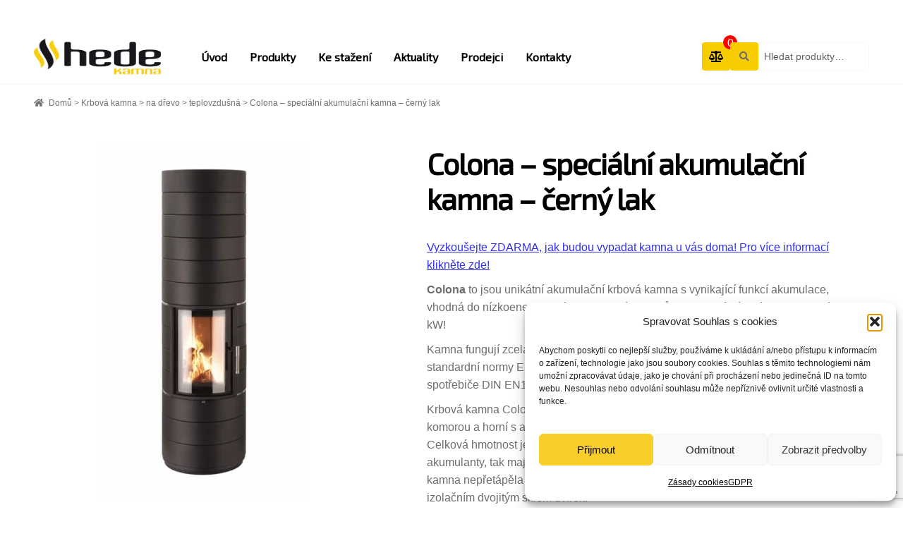

--- FILE ---
content_type: text/html; charset=UTF-8
request_url: https://hede-kamna.cz/produkt/colona-specialni-akumulacni-kamna/
body_size: 26342
content:
<!doctype html><html lang="cs" prefix="og: https://ogp.me/ns#"><head><meta charset="UTF-8"><link rel="preconnect" href="https://fonts.gstatic.com/" crossorigin /><meta name="viewport" content="width=device-width, initial-scale=1"><link rel="profile" href="http://gmpg.org/xfn/11"><link rel="pingback" href="https://hede-kamna.cz/xmlrpc.php"><title>Colona - speciální akumulační kamna - černý lak | Hede-Kamna</title><meta name="description" content="Vyzkoušejte ZDARMA, jak budou vypadat kamna u vás doma! Pro více informací klikněte zde!"/><meta name="robots" content="follow, index, max-snippet:-1, max-video-preview:-1, max-image-preview:large"/><link rel="canonical" href="https://hede-kamna.cz/produkt/colona-specialni-akumulacni-kamna/" /><meta property="og:locale" content="cs_CZ" /><meta property="og:type" content="product" /><meta property="og:title" content="Colona - speciální akumulační kamna - černý lak | Hede-Kamna" /><meta property="og:description" content="Vyzkoušejte ZDARMA, jak budou vypadat kamna u vás doma! Pro více informací klikněte zde!" /><meta property="og:url" content="https://hede-kamna.cz/produkt/colona-specialni-akumulacni-kamna/" /><meta property="og:site_name" content="Hede Kamna" /><meta property="og:updated_time" content="2025-09-08T10:10:38+02:00" /><meta property="og:image" content="https://hede-kamna.cz/wp-content/uploads/2020/10/346.jpg" /><meta property="og:image:secure_url" content="https://hede-kamna.cz/wp-content/uploads/2020/10/346.jpg" /><meta property="og:image:width" content="475" /><meta property="og:image:height" content="800" /><meta property="og:image:alt" content="Colona &#8211; speciální akumulační kamna &#8211; černý lak" /><meta property="og:image:type" content="image/jpeg" /><meta property="product:price:amount" content="143290" /><meta property="product:price:currency" content="CZK" /><meta property="product:availability" content="instock" /><meta name="twitter:card" content="summary_large_image" /><meta name="twitter:title" content="Colona - speciální akumulační kamna - černý lak | Hede-Kamna" /><meta name="twitter:description" content="Vyzkoušejte ZDARMA, jak budou vypadat kamna u vás doma! Pro více informací klikněte zde!" /><meta name="twitter:image" content="https://hede-kamna.cz/wp-content/uploads/2020/10/346.jpg" /><meta name="twitter:label1" content="Cena" /><meta name="twitter:data1" content="143 290&nbsp;&#075;&#269;" /><meta name="twitter:label2" content="Dostupnost" /><meta name="twitter:data2" content="Skladem" /> <script type="application/ld+json" class="rank-math-schema">{"@context":"https://schema.org","@graph":[{"@type":"Organization","@id":"https://hede-kamna.cz/#organization","name":"Hede Kamna","url":"https://hede-kamna.cz","logo":{"@type":"ImageObject","@id":"https://hede-kamna.cz/#logo","url":"http://hede-kamna.cz.uvds319.active24.cz/wp-content/uploads/2023/08/hede-logo.svg","contentUrl":"http://hede-kamna.cz.uvds319.active24.cz/wp-content/uploads/2023/08/hede-logo.svg","caption":"Hede Kamna","inLanguage":"cs","width":"196","height":"56"}},{"@type":"WebSite","@id":"https://hede-kamna.cz/#website","url":"https://hede-kamna.cz","name":"Hede Kamna","publisher":{"@id":"https://hede-kamna.cz/#organization"},"inLanguage":"cs"},{"@type":"ImageObject","@id":"https://hede-kamna.cz/wp-content/uploads/2020/10/346.jpg","url":"https://hede-kamna.cz/wp-content/uploads/2020/10/346.jpg","width":"475","height":"800","inLanguage":"cs"},{"@type":"ItemPage","@id":"https://hede-kamna.cz/produkt/colona-specialni-akumulacni-kamna/#webpage","url":"https://hede-kamna.cz/produkt/colona-specialni-akumulacni-kamna/","name":"Colona - speci\u00e1ln\u00ed akumula\u010dn\u00ed kamna - \u010dern\u00fd lak | Hede-Kamna","datePublished":"2020-10-28T02:24:08+01:00","dateModified":"2025-09-08T10:10:38+02:00","isPartOf":{"@id":"https://hede-kamna.cz/#website"},"primaryImageOfPage":{"@id":"https://hede-kamna.cz/wp-content/uploads/2020/10/346.jpg"},"inLanguage":"cs"},{"@type":"Product","name":"Colona - speci\u00e1ln\u00ed akumula\u010dn\u00ed kamna - \u010dern\u00fd lak | Hede-Kamna","description":"Vyzkou\u0161ejte ZDARMA, jak budou vypadat kamna u v\u00e1s doma! Pro v\u00edce informac\u00ed klikn\u011bte zde!","sku":"346","category":"Krbov\u00e1 kamna","mainEntityOfPage":{"@id":"https://hede-kamna.cz/produkt/colona-specialni-akumulacni-kamna/#webpage"},"image":[{"@type":"ImageObject","url":"https://hede-kamna.cz/wp-content/uploads/2020/10/346.jpg","height":"800","width":"475"},{"@type":"ImageObject","url":"https://hede-kamna.cz/wp-content/uploads/2020/10/kamna-346-f02q1k.jpg","height":"534","width":"800"},{"@type":"ImageObject","url":"https://hede-kamna.cz/wp-content/uploads/2020/10/kamna-346-w2stpl.jpg","height":"534","width":"800"},{"@type":"ImageObject","url":"https://hede-kamna.cz/wp-content/uploads/2020/10/346c.jpg","height":"800","width":"800"},{"@type":"ImageObject","url":"https://hede-kamna.cz/wp-content/uploads/2020/10/kamna-346-59yv4y.jpg","height":"800","width":"609"},{"@type":"ImageObject","url":"https://hede-kamna.cz/wp-content/uploads/2020/10/kamna-346-8ohgox.jpg","height":"800","width":"707"},{"@type":"ImageObject","url":"https://hede-kamna.cz/wp-content/uploads/2020/10/kamna-346-493zpz.jpg","height":"590","width":"800"},{"@type":"ImageObject","url":"https://hede-kamna.cz/wp-content/uploads/2020/10/kamna-346-id92g9.jpg","height":"600","width":"800"},{"@type":"ImageObject","url":"https://hede-kamna.cz/wp-content/uploads/2020/10/kamna-346-s4frgl.jpg","height":"533","width":"800"}],"offers":{"@type":"Offer","price":"143290","priceCurrency":"CZK","priceValidUntil":"2027-12-31","availability":"https://schema.org/InStock","itemCondition":"NewCondition","url":"https://hede-kamna.cz/produkt/colona-specialni-akumulacni-kamna/","seller":{"@type":"Organization","@id":"https://hede-kamna.cz/","name":"Hede Kamna","url":"https://hede-kamna.cz","logo":"http://hede-kamna.cz.uvds319.active24.cz/wp-content/uploads/2023/08/hede-logo.svg"},"priceSpecification":{"price":"143290","priceCurrency":"CZK","valueAddedTaxIncluded":"true"}},"additionalProperty":[{"@type":"PropertyValue","name":"pa_provedeni","value":"teplovzdu\u0161n\u00e1"}],"@id":"https://hede-kamna.cz/produkt/colona-specialni-akumulacni-kamna/#richSnippet"}]}</script> <link rel='dns-prefetch' href='//fonts.googleapis.com' /><link rel="alternate" title="oEmbed (JSON)" type="application/json+oembed" href="https://hede-kamna.cz/wp-json/oembed/1.0/embed?url=https%3A%2F%2Fhede-kamna.cz%2Fprodukt%2Fcolona-specialni-akumulacni-kamna%2F" /><link rel="alternate" title="oEmbed (XML)" type="text/xml+oembed" href="https://hede-kamna.cz/wp-json/oembed/1.0/embed?url=https%3A%2F%2Fhede-kamna.cz%2Fprodukt%2Fcolona-specialni-akumulacni-kamna%2F&#038;format=xml" /><style id='wp-img-auto-sizes-contain-inline-css'>img:is([sizes=auto i],[sizes^="auto," i]){contain-intrinsic-size:3000px 1500px}</style><style id="litespeed-ccss">ul{box-sizing:border-box}:root{--wp--preset--font-size--normal:16px;--wp--preset--font-size--huge:42px}.screen-reader-text{clip:rect(1px,1px,1px,1px);word-wrap:normal!important;border:0;-webkit-clip-path:inset(50%);clip-path:inset(50%);height:1px;margin:-1px;overflow:hidden;padding:0;position:absolute;width:1px}body{--wp--preset--color--black:#000;--wp--preset--color--cyan-bluish-gray:#abb8c3;--wp--preset--color--white:#fff;--wp--preset--color--pale-pink:#f78da7;--wp--preset--color--vivid-red:#cf2e2e;--wp--preset--color--luminous-vivid-orange:#ff6900;--wp--preset--color--luminous-vivid-amber:#fcb900;--wp--preset--color--light-green-cyan:#7bdcb5;--wp--preset--color--vivid-green-cyan:#00d084;--wp--preset--color--pale-cyan-blue:#8ed1fc;--wp--preset--color--vivid-cyan-blue:#0693e3;--wp--preset--color--vivid-purple:#9b51e0;--wp--preset--gradient--vivid-cyan-blue-to-vivid-purple:linear-gradient(135deg,rgba(6,147,227,1) 0%,#9b51e0 100%);--wp--preset--gradient--light-green-cyan-to-vivid-green-cyan:linear-gradient(135deg,#7adcb4 0%,#00d082 100%);--wp--preset--gradient--luminous-vivid-amber-to-luminous-vivid-orange:linear-gradient(135deg,rgba(252,185,0,1) 0%,rgba(255,105,0,1) 100%);--wp--preset--gradient--luminous-vivid-orange-to-vivid-red:linear-gradient(135deg,rgba(255,105,0,1) 0%,#cf2e2e 100%);--wp--preset--gradient--very-light-gray-to-cyan-bluish-gray:linear-gradient(135deg,#eee 0%,#a9b8c3 100%);--wp--preset--gradient--cool-to-warm-spectrum:linear-gradient(135deg,#4aeadc 0%,#9778d1 20%,#cf2aba 40%,#ee2c82 60%,#fb6962 80%,#fef84c 100%);--wp--preset--gradient--blush-light-purple:linear-gradient(135deg,#ffceec 0%,#9896f0 100%);--wp--preset--gradient--blush-bordeaux:linear-gradient(135deg,#fecda5 0%,#fe2d2d 50%,#6b003e 100%);--wp--preset--gradient--luminous-dusk:linear-gradient(135deg,#ffcb70 0%,#c751c0 50%,#4158d0 100%);--wp--preset--gradient--pale-ocean:linear-gradient(135deg,#fff5cb 0%,#b6e3d4 50%,#33a7b5 100%);--wp--preset--gradient--electric-grass:linear-gradient(135deg,#caf880 0%,#71ce7e 100%);--wp--preset--gradient--midnight:linear-gradient(135deg,#020381 0%,#2874fc 100%);--wp--preset--font-size--small:14px;--wp--preset--font-size--medium:23px;--wp--preset--font-size--large:26px;--wp--preset--font-size--x-large:42px;--wp--preset--font-size--normal:16px;--wp--preset--font-size--huge:37px;--wp--preset--spacing--20:.44rem;--wp--preset--spacing--30:.67rem;--wp--preset--spacing--40:1rem;--wp--preset--spacing--50:1.5rem;--wp--preset--spacing--60:2.25rem;--wp--preset--spacing--70:3.38rem;--wp--preset--spacing--80:5.06rem;--wp--preset--shadow--natural:6px 6px 9px rgba(0,0,0,.2);--wp--preset--shadow--deep:12px 12px 50px rgba(0,0,0,.4);--wp--preset--shadow--sharp:6px 6px 0px rgba(0,0,0,.2);--wp--preset--shadow--outlined:6px 6px 0px -3px rgba(255,255,255,1),6px 6px rgba(0,0,0,1);--wp--preset--shadow--crisp:6px 6px 0px rgba(0,0,0,1)}.wpcf7 .screen-reader-response{position:absolute;overflow:hidden;clip:rect(1px,1px,1px,1px);clip-path:inset(50%);height:1px;width:1px;margin:-1px;padding:0;border:0;word-wrap:normal!important}.wpcf7 form .wpcf7-response-output{margin:2em .5em 1em;padding:.2em 1em;border:2px solid #00a0d2}.wpcf7 form.init .wpcf7-response-output{display:none}.wpcf7-form-control-wrap{position:relative}.wpcf7-list-item{display:inline-block;margin:0 0 0 1em}.wpcf7-list-item-label:before,.wpcf7-list-item-label:after{content:" "}.wpcf7 input[type=email],.wpcf7 input[type=tel]{direction:ltr}button.pswp__button{box-shadow:none!important;background-image:url(/wp-content/plugins/woocommerce/assets/css/photoswipe/default-skin/default-skin.png)!important}button.pswp__button,button.pswp__button--arrow--left:before,button.pswp__button--arrow--right:before{background-color:transparent!important}button.pswp__button--arrow--left,button.pswp__button--arrow--right{background-image:none!important}.pswp{display:none;position:absolute;width:100%;height:100%;left:0;top:0;overflow:hidden;-ms-touch-action:none;touch-action:none;z-index:1500;-webkit-text-size-adjust:100%;-webkit-backface-visibility:hidden;outline:0}.pswp *{-webkit-box-sizing:border-box;box-sizing:border-box}.pswp__bg{position:absolute;left:0;top:0;width:100%;height:100%;background:#000;opacity:0;-webkit-transform:translateZ(0);transform:translateZ(0);-webkit-backface-visibility:hidden;will-change:opacity}.pswp__scroll-wrap{position:absolute;left:0;top:0;width:100%;height:100%;overflow:hidden}.pswp__container{-ms-touch-action:none;touch-action:none;position:absolute;left:0;right:0;top:0;bottom:0}.pswp__container{-webkit-touch-callout:none}.pswp__bg{will-change:opacity}.pswp__container{-webkit-backface-visibility:hidden}.pswp__item{position:absolute;left:0;right:0;top:0;bottom:0;overflow:hidden}.pswp__button{width:44px;height:44px;position:relative;background:0 0;overflow:visible;-webkit-appearance:none;display:block;border:0;padding:0;margin:0;float:right;opacity:.75;-webkit-box-shadow:none;box-shadow:none}.pswp__button::-moz-focus-inner{padding:0;border:0}.pswp__button,.pswp__button--arrow--left:before,.pswp__button--arrow--right:before{background:url(/wp-content/plugins/woocommerce/assets/css/photoswipe/default-skin/default-skin.png) 0 0 no-repeat;background-size:264px 88px;width:44px;height:44px}.pswp__button--close{background-position:0 -44px}.pswp__button--share{background-position:-44px -44px}.pswp__button--fs{display:none}.pswp__button--zoom{display:none;background-position:-88px 0}.pswp__button--arrow--left,.pswp__button--arrow--right{background:0 0;top:50%;margin-top:-50px;width:70px;height:100px;position:absolute}.pswp__button--arrow--left{left:0}.pswp__button--arrow--right{right:0}.pswp__button--arrow--left:before,.pswp__button--arrow--right:before{content:'';top:35px;background-color:rgba(0,0,0,.3);height:30px;width:32px;position:absolute}.pswp__button--arrow--left:before{left:6px;background-position:-138px -44px}.pswp__button--arrow--right:before{right:6px;background-position:-94px -44px}.pswp__share-modal{display:block;background:rgba(0,0,0,.5);width:100%;height:100%;top:0;left:0;padding:10px;position:absolute;z-index:1600;opacity:0;-webkit-backface-visibility:hidden;will-change:opacity}.pswp__share-modal--hidden{display:none}.pswp__share-tooltip{z-index:1620;position:absolute;background:#fff;top:56px;border-radius:2px;display:block;width:auto;right:44px;-webkit-box-shadow:0 2px 5px rgba(0,0,0,.25);box-shadow:0 2px 5px rgba(0,0,0,.25);-webkit-transform:translateY(6px);-ms-transform:translateY(6px);transform:translateY(6px);-webkit-backface-visibility:hidden;will-change:transform}.pswp__counter{position:absolute;left:0;top:0;height:44px;font-size:13px;line-height:44px;color:#fff;opacity:.75;padding:0 10px}.pswp__caption{position:absolute;left:0;bottom:0;width:100%;min-height:44px}.pswp__caption__center{text-align:left;max-width:420px;margin:0 auto;font-size:13px;padding:10px;line-height:20px;color:#ccc}.pswp__preloader{width:44px;height:44px;position:absolute;top:0;left:50%;margin-left:-22px;opacity:0;will-change:opacity;direction:ltr}.pswp__preloader__icn{width:20px;height:20px;margin:12px}@media screen and (max-width:1024px){.pswp__preloader{position:relative;left:auto;top:auto;margin:0;float:right}}.pswp__ui{-webkit-font-smoothing:auto;visibility:visible;opacity:1;z-index:1550}.pswp__top-bar{position:absolute;left:0;top:0;height:44px;width:100%}.pswp__caption,.pswp__top-bar{-webkit-backface-visibility:hidden;will-change:opacity}.pswp__caption,.pswp__top-bar{background-color:rgba(0,0,0,.5)}.pswp__ui--hidden .pswp__button--arrow--left,.pswp__ui--hidden .pswp__button--arrow--right,.pswp__ui--hidden .pswp__caption,.pswp__ui--hidden .pswp__top-bar{opacity:.001}.main-navigation ul.menu>li>a,body h1,body h3{font-family:Exo\ 2,sans-serif}@media (min-width:768px){.col-full{max-width:66.4989378333em;margin-left:auto;margin-right:auto;padding:0 2.617924em;box-sizing:content-box}.col-full:after,.col-full:before{content:"";display:table}.col-full:after{content:" ";display:block;clear:both}}.site-content:after,.site-content:before{content:"";display:table}.site-content:after{clear:both}@media (min-width:768px){.content-area{width:73.9130434783%;float:left;margin-right:4.347826087%}.left-sidebar .content-area{width:73.9130434783%;float:right;margin-right:0}.content-area{margin-bottom:2.617924em}}@media (max-width:66.49894em){html body .col-full{margin-left:2.617924em;margin-right:2.617924em;padding:0}}@media (max-width:568px){html body .col-full{margin-left:1.41575em;margin-right:1.41575em;padding:0}}@media (min-width:1100px){html body .handheld-navigation,html body .menu-toggle{display:none}html body .primary-navigation{display:block}html body .main-navigation{clear:both;display:block;width:100%}html body .main-navigation ul{list-style:none;margin:0;padding-left:0;display:block}html body .main-navigation ul li{position:relative;display:inline-block;text-align:left}html body .main-navigation ul li a{display:block}html body .main-navigation ul li a:before{display:none}html body .main-navigation ul.menu{max-height:none;overflow:visible;margin-left:-1em}html body .main-navigation ul.menu>li>a{padding:1.618em 1em}html body .main-navigation a{padding:0 1em 2.2906835em}}html body .site-header{border-bottom-color:#f7f7f7}.sp-header-last{display:flex;gap:20px}.site-search .widget_product_search form input[type=search]{padding-left:.5em!important;box-shadow:none}html body .site-search .widget_product_search input[type=search]{padding-right:.9em;background-color:#fff}.main-navigation ul.menu>li>a{font-weight:700;font-size:1rem;position:relative;color:#000!important}.single-product .wpcf7-submit{margin-top:.6rem}@media only screen and (max-width:1000px){#content>.col-full{display:flex;flex-direction:column}.woocommerce-page div#primary{order:2;width:100%}}.site-footer .privacy-policy-link{display:none}body.woocommerce.single-product #primary{width:100%}body{font-size:16px}body h1,body h3{color:#000!important;font-weight:700!important}html body .col-full{max-width:74rem}@media (min-width:768px){html body .storefront-breadcrumb{padding-top:1rem}}.storefront-breadcrumb{margin-bottom:1.75em!important}.woocommerce-breadcrumb{font-size:.78em!important}.woocommerce-breadcrumb a{text-decoration:none!important}.widget_product_search{position:relative}header .site-search{margin:0}header .site-search .woocommerce-product-search{padding-left:40px;height:40px;margin:0}header .site-search{display:block;flex:1}header#masthead .site-search .woocommerce-product-search button[type=submit]{width:40px;height:40px;z-index:9999;display:block;opacity:1;background:0 0;overflow:visible;left:0;top:0;bottom:0;font-size:0;position:absolute;padding:0;clip-path:none;clip:auto}header .site-search .woocommerce-product-search input.search-field{height:100%;background:#fff;padding:0;padding-left:0;border:1px solid #f7f7f7;border-radius:0 4px 4px 0}header .site-search .widget_product_search form:before{top:0;left:0;bottom:0;display:flex;align-items:center;background-color:#f8cd00;border-radius:4px;width:40px;display:flex;justify-content:center;align-items:center}.woocommerce-product-gallery .woocommerce-product-gallery__wrapper img{margin:0 auto}.modal{display:none;position:fixed;left:0;right:0;top:0;bottom:0;background:#00000057;z-index:999;overflow-y:auto}.modal .modal-body{background:#ffff;margin:10px;max-width:400px;width:100%;webkit-box-shadow:0 5px 15px rgba(0,0,0,.5);box-shadow:0 5px 15px rgba(0,0,0,.5);border-radius:10px;margin:1rem auto}.modal .modal-body.lg{max-width:600px}.modal .modal-body .header{display:flex;align-items:center;justify-content:space-between;border-bottom:1px solid #dedede;padding:10px}.modal .modal-body .header h3{font-size:20px;margin:0}.modal .modal-body .header span{font-size:25px;font-weight:700}.modal .modal-body .content{padding:10px}.pswp__caption__center{font-size:20px;text-align:center}header .compare{background-color:#f8cd00;position:relative;border-radius:4px;width:40Px;height:40px;display:flex;justify-content:center;align-items:center}header .compare i{font-size:16px}header .compare .count{position:absolute;background:red;border-radius:50%;width:20px;height:20px;color:#fff;display:flex;justify-content:center;align-items:center;right:-10px;top:-10px}header .sp-header-row{display:flex;flex-wrap:wrap;align-items:center}header .sp-header-row .sp-header-span-2{width:20%}header .sp-header-row .sp-header-pre-1{width:60%}header .sp-header-row .sp-header-last{width:20%}.woocommerce-active header.site-header .site-branding{margin:10px 15px 10px 0;max-width:180px;width:auto}.woocommerce-active header.site-header .main-navigation{width:100%;margin:0}.woocommerce .gallery-hede .item{flex-basis:calc(20% - 10px)}.woocommerce .gallery-hede .item span{text-align:center;font-size:12px;line-height:15px;display:block;margin-top:5px}.woocommerce .gallery-hede .item.show{display:none;justify-content:center;align-items:center;flex-direction:column;border:2px solid #f8ce00;border-radius:4px}.wpcf7-form{display:flex;flex-wrap:wrap;width:100%}.wpcf7-form .col-1{width:100%;padding:10px}.wpcf7-form .col-2{width:50%;padding:10px}.wpcf7-form input[type=text],.wpcf7-form input[type=email],.wpcf7-form input[type=tel]{width:100%}.wpcf7-form .wpcf7-list-item{margin:0}.wpcf7-form p{margin:0}.single-product div.product .woocommerce-product-gallery img{margin:0;width:100%}.summary a{text-decoration:underline;color:#3030f1}@media (max-width:1100px){header .sp-header-row .sp-header-span-2{width:15%}header .sp-header-row .sp-header-pre-1{width:65%}.woocommerce .gallery-hede .item{flex-basis:calc(25% - 10px)}}@media (max-width:991px){.menu-toggle{display:block!important}.primary-navigation{display:none!important}header .sp-header-row .sp-header-span-2{width:30%;order:0}header .sp-header-row .sp-header-pre-1{width:20%;order:2}header .sp-header-row .sp-header-last{width:50%;order:1}.site-header .site-branding{width:100%}}@media (max-width:767px){.woocommerce .gallery-hede .item{flex-basis:calc(20% - 10px)}}@media (max-width:575px){.woocommerce .gallery-hede .item{flex-basis:calc(33% - 10px)}}@media (max-width:500px){header .sp-header-row .sp-header-span-2{width:40%;order:0}header .sp-header-row .sp-header-pre-1{width:60%;order:1}header .sp-header-row .sp-header-last{width:100%;order:2;margin-top:20px}}html{font-family:sans-serif;-ms-text-size-adjust:100%;-webkit-text-size-adjust:100%}body{margin:0}details,figure,header,main,nav,summary{display:block}a{background-color:rgba(0,0,0,0)}strong{font-weight:700}h1{font-size:2em;margin:.67em 0}img{border:0}svg:not(:root){overflow:hidden}figure{margin:1em 40px}button,input,textarea{color:inherit;font:inherit;margin:0}button{overflow:visible}button{text-transform:none}button,input[type=submit]{-webkit-appearance:button}button::-moz-focus-inner,input::-moz-focus-inner{border:0;padding:0}input{line-height:normal}input[type=checkbox]{box-sizing:border-box;padding:0}input[type=search]{-webkit-appearance:textfield;box-sizing:content-box}input[type=search]::-webkit-search-cancel-button,input[type=search]::-webkit-search-decoration{-webkit-appearance:none}textarea{overflow:auto}body{-ms-word-wrap:break-word;word-wrap:break-word}body,button,input,textarea{color:#43454b;font-family:"Source Sans Pro","HelveticaNeue-Light","Helvetica Neue Light","Helvetica Neue",Helvetica,Arial,"Lucida Grande",sans-serif;line-height:1.618;text-rendering:optimizeLegibility;font-weight:400}summary{display:list-item}h1,h3{clear:both;font-weight:300;margin:0 0 .5407911001em;color:#131315}h1{font-size:2.617924em;line-height:1.214;letter-spacing:-1px}h3{font-size:1.618em}p{margin:0 0 1.41575em}ul{margin:0 0 1.41575em 3em;padding:0}ul{list-style:disc}strong{font-weight:600}i{font-style:italic}figure{margin:0}img{height:auto;max-width:100%;display:block;border-radius:3px}a{color:#2c2d33;text-decoration:none}*{box-sizing:border-box}body{background-color:#fff;overflow-x:hidden}.site{overflow-x:hidden}.site-header{background-color:#2c2d33;padding-top:1.618em;padding-bottom:1.618em;color:#9aa0a7;background-position:center center;position:relative;z-index:999;border-bottom:1px solid rgba(0,0,0,0)}.site-header .custom-logo-link{display:block;margin-bottom:0}.site-header .custom-logo-link img{width:100%;max-width:210px}.site-header .widget{margin-bottom:0}.site-branding{float:left;margin-bottom:0;width:calc(100% - 120px)}.site-main{margin-bottom:2.617924em}.site-content{outline:none}.site-footer a{color:#2c2d33;text-decoration:underline}.screen-reader-text{border:0;clip:rect(1px,1px,1px,1px);-webkit-clip-path:inset(50%);clip-path:inset(50%);height:1px;margin:-1px;overflow:hidden;padding:0;position:absolute;width:1px;word-wrap:normal!important}.site-header:before,.site-header:after,.site-content:before,.site-content:after{content:"";display:table}.site-header:after,.site-content:after{clear:both}form{margin-bottom:1.618em}button,input,textarea{font-size:100%;margin:0}button,input[type=submit]{border:0;border-radius:0;background:0 0;background-color:#43454b;border-color:#43454b;color:#fff;padding:.6180469716em 1.41575em;text-decoration:none;font-weight:600;text-shadow:none;display:inline-block;-webkit-appearance:none}button:after,input[type=submit]:after{display:none}input[type=checkbox]{padding:0}input[type=checkbox]+label{margin:0 0 0 .3819820591em}input[type=search]::-webkit-search-decoration{-webkit-appearance:none}input[type=search]{box-sizing:border-box}button::-moz-focus-inner,input::-moz-focus-inner{border:0;padding:0}input[type=text],input[type=email],input[type=tel],input[type=search],textarea{padding:.6180469716em;background-color:#f2f2f2;color:#43454b;border:0;-webkit-appearance:none;box-sizing:border-box;font-weight:400;box-shadow:inset 0 1px 1px rgba(0,0,0,.125)}textarea{overflow:auto;padding-left:.875em;vertical-align:top;width:100%}label{font-weight:400}button.menu-toggle{text-align:left;float:right;position:relative;border:2px solid rgba(0,0,0,0);box-shadow:none;border-radius:2px;background-image:none;padding:.6180469716em .875em .6180469716em 2.617924em;font-size:.875em;max-width:120px}button.menu-toggle:before,button.menu-toggle:after,button.menu-toggle span:before{content:"";display:block;height:2px;width:14px;position:absolute;top:50%;left:1em;margin-top:-1px;border-radius:3px}button.menu-toggle:before{transform:translateY(-4px)}button.menu-toggle:after{transform:translateY(4px)}.primary-navigation{display:none}.main-navigation:before,.main-navigation:after{content:"";display:table}.main-navigation:after{clear:both}.main-navigation .menu{clear:both}.handheld-navigation{overflow:hidden;max-height:0}.handheld-navigation{clear:both}.handheld-navigation ul{margin:0}.handheld-navigation ul.menu li{position:relative}.main-navigation ul{margin-left:0;list-style:none;margin-bottom:0}.main-navigation ul li a{padding:.875em 0;display:block}.widget{margin:0 0 3.706325903em}.widget_product_search form:not(.wp-block-search){position:relative}.widget_product_search form:not(.wp-block-search) input[type=search]{width:100%}.widget_product_search form:not(.wp-block-search) button[type=submit]{border:0;clip:rect(1px,1px,1px,1px);-webkit-clip-path:inset(50%);clip-path:inset(50%);height:1px;margin:-1px;overflow:hidden;padding:0;position:absolute;width:1px;word-wrap:normal!important;top:0;left:0}@media (min-width:768px){.site-header{padding-top:2.617924em;padding-bottom:0}.site-header .site-branding{display:block;width:100%;float:left;margin-left:0;margin-right:0;clear:both}.site-header .site-branding img{height:auto;max-width:230px;max-height:none}.woocommerce-active .site-header .site-branding{width:73.9130434783%;float:left;margin-right:4.347826087%}.woocommerce-active .site-header .site-search{width:21.7391304348%;float:right;margin-right:0;clear:none}.woocommerce-active .site-header .main-navigation{width:73.9130434783%;float:left;margin-right:4.347826087%;clear:both}.site-branding,.site-search,.custom-logo-link{margin-bottom:1.41575em}.col-full{max-width:66.4989378333em;margin-left:auto;margin-right:auto;padding:0 2.617924em;box-sizing:content-box}.col-full:before,.col-full:after{content:"";display:table}.col-full:after{clear:both}.col-full:after{content:" ";display:block;clear:both}.site-content:before,.site-content:after{content:"";display:table}.site-content:after{clear:both}.content-area{width:73.9130434783%;float:left;margin-right:4.347826087%}.left-sidebar .content-area{width:73.9130434783%;float:right;margin-right:0}.content-area{margin-bottom:2.617924em}.menu-toggle,.handheld-navigation{display:none}.primary-navigation{display:block}.main-navigation{clear:both;display:block;width:100%}.main-navigation ul{list-style:none;margin:0;padding-left:0;display:block}.main-navigation ul li{position:relative;display:inline-block;text-align:left}.main-navigation ul li a{display:block}.main-navigation ul li a:before{display:none}.main-navigation ul.menu{max-height:none;overflow:visible;margin-left:-1em}.main-navigation ul.menu>li>a{padding:1.618em 1em}.main-navigation a{padding:0 1em 2.2906835em}}@media (max-width:66.4989378333em){.col-full{margin-left:2.617924em;margin-right:2.617924em;padding:0}}@media (max-width:568px){.col-full{margin-left:1.41575em;margin-right:1.41575em;padding:0}}.main-navigation ul li a,ul.menu li a,button.menu-toggle{color:#333}button.menu-toggle{border-color:#333}.site-header,button.menu-toggle{background-color:#fff}.site-header{color:#404040}button.menu-toggle:after,button.menu-toggle:before,button.menu-toggle span:before{background-color:#333}h1,h3{color:#333}body{color:#6d6d6d}a{color:#000}button,input[type=submit]{background-color:#f8cd00;border-color:#f8cd00;color:#333}.site-footer a:not(.button):not(.components-button){color:#707070}@media screen and (min-width:768px){.site-header{border-bottom-color:#f0f0f0}}.fas{-moz-osx-font-smoothing:grayscale;-webkit-font-smoothing:antialiased;display:inline-block;font-style:normal;font-variant:normal;text-rendering:auto;line-height:1}.fa-balance-scale:before{content:""}.fa-eye:before{content:""}.fa-times:before{content:""}.fas{font-family:"Font Awesome 5 Free";font-weight:900}.site-search .widget_product_search form input[type=search]{padding-left:2.617924em}.widget_product_search form:not(.wp-block-search):before{-webkit-font-smoothing:antialiased;-moz-osx-font-smoothing:grayscale;display:inline-block;font-style:normal;font-variant:normal;font-weight:400;line-height:1;font-family:"Font Awesome 5 Free";font-weight:900;line-height:inherit;vertical-align:baseline;content:"";position:absolute;top:1em;left:1em;line-height:1}.widget_product_search form:not(.wp-block-search) input[type=search]{padding-left:2.617924em}.single-product .pswp__button{background-color:rgba(0,0,0,0)}.woocommerce-breadcrumb a:first-of-type:before{-webkit-font-smoothing:antialiased;-moz-osx-font-smoothing:grayscale;display:inline-block;font-style:normal;font-variant:normal;font-weight:400;line-height:1;font-family:"Font Awesome 5 Free";font-weight:900;line-height:inherit;vertical-align:baseline;content:"";margin-right:.5407911001em}.woocommerce-active .site-branding{float:left}.site-search{font-size:.875em;clear:both;display:none}.site-search .widget_product_search input[type=search]{padding:1em 1.41575em;line-height:1}.site-search .widget_product_search form:before{top:1.15em;left:1.15em}.single-product .pswp__button{background-color:rgba(0,0,0,0)}.single-product div.product{position:relative;overflow:hidden}.single-product div.product:before,.single-product div.product:after{content:"";display:table}.single-product div.product:after{clear:both}.single-product div.product .images,.single-product div.product .summary,.single-product div.product .woocommerce-product-gallery{margin-bottom:2.617924em;margin-top:0}.single-product div.product .woocommerce-product-gallery{position:relative}.single-product div.product .woocommerce-product-gallery img{margin:0}.single-product div.product p.price{font-size:1.41575em;margin:1.41575em 0}.storefront-breadcrumb{margin:0 0 1.618em;padding:1em 0}.woocommerce-breadcrumb{font-size:.875em}.woocommerce-breadcrumb a{text-decoration:underline}.woocommerce-tabs{overflow:hidden;padding:1em 0}.woocommerce-tabs:before,.woocommerce-tabs:after{content:"";display:table}.woocommerce-tabs:after{clear:both}@media (min-width:768px){.storefront-breadcrumb{padding:1.41575em 0;margin:0 0 3.706325903em}.site-search{display:block}.site-search form{margin:0}.single-product div.product .images{width:41.1764705882%;float:left;margin-right:5.8823529412%;margin-bottom:3.706325903em}.single-product div.product .woocommerce-product-gallery{width:41.1764705882%;float:left;margin-right:5.8823529412%;margin-bottom:3.706325903em}.single-product div.product .summary{width:52.9411764706%;float:right;margin-right:0}.single-product div.product .woocommerce-tabs{clear:both}.woocommerce-tabs{padding-top:2.617924em;padding-bottom:2.617924em}}.widget_product_search form:before{color:#6d6d6d}.woocommerce-breadcrumb a{color:#727272}@media screen and (min-width:768px){.site-branding:after,.site-search:after,.main-navigation:after{clear:both;content:"";display:table}}.cmplz-hidden{display:none!important}</style><script>WebFontConfig={google:{families:["Exo 2:wght@700:latin,latin-ext&display=swap"]}};if ( typeof WebFont === "object" && typeof WebFont.load === "function" ) { WebFont.load( WebFontConfig ); }</script><script data-optimized="1" src="https://hede-kamna.cz/wp-content/plugins/litespeed-cache/assets/js/webfontloader.min.js"></script><script>!function(a){"use strict";var b=function(b,c,d){function e(a){return h.body?a():void setTimeout(function(){e(a)})}function f(){i.addEventListener&&i.removeEventListener("load",f),i.media=d||"all"}var g,h=a.document,i=h.createElement("link");if(c)g=c;else{var j=(h.body||h.getElementsByTagName("head")[0]).childNodes;g=j[j.length-1]}var k=h.styleSheets;i.rel="stylesheet",i.href=b,i.media="only x",e(function(){g.parentNode.insertBefore(i,c?g:g.nextSibling)});var l=function(a){for(var b=i.href,c=k.length;c--;)if(k[c].href===b)return a();setTimeout(function(){l(a)})};return i.addEventListener&&i.addEventListener("load",f),i.onloadcssdefined=l,l(f),i};"undefined"!=typeof exports?exports.loadCSS=b:a.loadCSS=b}("undefined"!=typeof global?global:this);!function(a){if(a.loadCSS){var b=loadCSS.relpreload={};if(b.support=function(){try{return a.document.createElement("link").relList.supports("preload")}catch(b){return!1}},b.poly=function(){for(var b=a.document.getElementsByTagName("link"),c=0;c<b.length;c++){var d=b[c];"preload"===d.rel&&"style"===d.getAttribute("as")&&(a.loadCSS(d.href,d,d.getAttribute("media")),d.rel=null)}},!b.support()){b.poly();var c=a.setInterval(b.poly,300);a.addEventListener&&a.addEventListener("load",function(){b.poly(),a.clearInterval(c)}),a.attachEvent&&a.attachEvent("onload",function(){a.clearInterval(c)})}}}(this);</script> <link data-optimized="1" data-asynced="1" as="style" onload="this.onload=null;this.rel='stylesheet'"  rel='preload' id='storefront-top-bar-css' href='https://hede-kamna.cz/wp-content/litespeed/css/d28ad2a7a297bd46070ea77a21350167.css?ver=b0148' media='all' /><noscript><link data-optimized="1" rel='stylesheet' href='https://hede-kamna.cz/wp-content/litespeed/css/d28ad2a7a297bd46070ea77a21350167.css?ver=b0148' media='all' /></noscript><link data-optimized="1" data-asynced="1" as="style" onload="this.onload=null;this.rel='stylesheet'"  rel='preload' id='wp-block-library-css' href='https://hede-kamna.cz/wp-content/litespeed/css/6c74da7daebb7f0dfb136e7de3e142b5.css?ver=adf67' media='all' /><noscript><link data-optimized="1" rel='stylesheet' href='https://hede-kamna.cz/wp-content/litespeed/css/6c74da7daebb7f0dfb136e7de3e142b5.css?ver=adf67' media='all' /></noscript><style id='global-styles-inline-css'>:root{--wp--preset--aspect-ratio--square:1;--wp--preset--aspect-ratio--4-3:4/3;--wp--preset--aspect-ratio--3-4:3/4;--wp--preset--aspect-ratio--3-2:3/2;--wp--preset--aspect-ratio--2-3:2/3;--wp--preset--aspect-ratio--16-9:16/9;--wp--preset--aspect-ratio--9-16:9/16;--wp--preset--color--black:#000000;--wp--preset--color--cyan-bluish-gray:#abb8c3;--wp--preset--color--white:#ffffff;--wp--preset--color--pale-pink:#f78da7;--wp--preset--color--vivid-red:#cf2e2e;--wp--preset--color--luminous-vivid-orange:#ff6900;--wp--preset--color--luminous-vivid-amber:#fcb900;--wp--preset--color--light-green-cyan:#7bdcb5;--wp--preset--color--vivid-green-cyan:#00d084;--wp--preset--color--pale-cyan-blue:#8ed1fc;--wp--preset--color--vivid-cyan-blue:#0693e3;--wp--preset--color--vivid-purple:#9b51e0;--wp--preset--gradient--vivid-cyan-blue-to-vivid-purple:linear-gradient(135deg,rgb(6,147,227) 0%,rgb(155,81,224) 100%);--wp--preset--gradient--light-green-cyan-to-vivid-green-cyan:linear-gradient(135deg,rgb(122,220,180) 0%,rgb(0,208,130) 100%);--wp--preset--gradient--luminous-vivid-amber-to-luminous-vivid-orange:linear-gradient(135deg,rgb(252,185,0) 0%,rgb(255,105,0) 100%);--wp--preset--gradient--luminous-vivid-orange-to-vivid-red:linear-gradient(135deg,rgb(255,105,0) 0%,rgb(207,46,46) 100%);--wp--preset--gradient--very-light-gray-to-cyan-bluish-gray:linear-gradient(135deg,rgb(238,238,238) 0%,rgb(169,184,195) 100%);--wp--preset--gradient--cool-to-warm-spectrum:linear-gradient(135deg,rgb(74,234,220) 0%,rgb(151,120,209) 20%,rgb(207,42,186) 40%,rgb(238,44,130) 60%,rgb(251,105,98) 80%,rgb(254,248,76) 100%);--wp--preset--gradient--blush-light-purple:linear-gradient(135deg,rgb(255,206,236) 0%,rgb(152,150,240) 100%);--wp--preset--gradient--blush-bordeaux:linear-gradient(135deg,rgb(254,205,165) 0%,rgb(254,45,45) 50%,rgb(107,0,62) 100%);--wp--preset--gradient--luminous-dusk:linear-gradient(135deg,rgb(255,203,112) 0%,rgb(199,81,192) 50%,rgb(65,88,208) 100%);--wp--preset--gradient--pale-ocean:linear-gradient(135deg,rgb(255,245,203) 0%,rgb(182,227,212) 50%,rgb(51,167,181) 100%);--wp--preset--gradient--electric-grass:linear-gradient(135deg,rgb(202,248,128) 0%,rgb(113,206,126) 100%);--wp--preset--gradient--midnight:linear-gradient(135deg,rgb(2,3,129) 0%,rgb(40,116,252) 100%);--wp--preset--font-size--small:14px;--wp--preset--font-size--medium:23px;--wp--preset--font-size--large:26px;--wp--preset--font-size--x-large:42px;--wp--preset--font-size--normal:16px;--wp--preset--font-size--huge:37px;--wp--preset--spacing--20:0.44rem;--wp--preset--spacing--30:0.67rem;--wp--preset--spacing--40:1rem;--wp--preset--spacing--50:1.5rem;--wp--preset--spacing--60:2.25rem;--wp--preset--spacing--70:3.38rem;--wp--preset--spacing--80:5.06rem;--wp--preset--shadow--natural:6px 6px 9px rgba(0, 0, 0, 0.2);--wp--preset--shadow--deep:12px 12px 50px rgba(0, 0, 0, 0.4);--wp--preset--shadow--sharp:6px 6px 0px rgba(0, 0, 0, 0.2);--wp--preset--shadow--outlined:6px 6px 0px -3px rgb(255, 255, 255), 6px 6px rgb(0, 0, 0);--wp--preset--shadow--crisp:6px 6px 0px rgb(0, 0, 0)}:root :where(.is-layout-flow)>:first-child{margin-block-start:0}:root :where(.is-layout-flow)>:last-child{margin-block-end:0}:root :where(.is-layout-flow)>*{margin-block-start:24px;margin-block-end:0}:root :where(.is-layout-constrained)>:first-child{margin-block-start:0}:root :where(.is-layout-constrained)>:last-child{margin-block-end:0}:root :where(.is-layout-constrained)>*{margin-block-start:24px;margin-block-end:0}:root :where(.is-layout-flex){gap:24px}:root :where(.is-layout-grid){gap:24px}body .is-layout-flex{display:flex}.is-layout-flex{flex-wrap:wrap;align-items:center}.is-layout-flex>:is(*,div){margin:0}body .is-layout-grid{display:grid}.is-layout-grid>:is(*,div){margin:0}.has-black-color{color:var(--wp--preset--color--black)!important}.has-cyan-bluish-gray-color{color:var(--wp--preset--color--cyan-bluish-gray)!important}.has-white-color{color:var(--wp--preset--color--white)!important}.has-pale-pink-color{color:var(--wp--preset--color--pale-pink)!important}.has-vivid-red-color{color:var(--wp--preset--color--vivid-red)!important}.has-luminous-vivid-orange-color{color:var(--wp--preset--color--luminous-vivid-orange)!important}.has-luminous-vivid-amber-color{color:var(--wp--preset--color--luminous-vivid-amber)!important}.has-light-green-cyan-color{color:var(--wp--preset--color--light-green-cyan)!important}.has-vivid-green-cyan-color{color:var(--wp--preset--color--vivid-green-cyan)!important}.has-pale-cyan-blue-color{color:var(--wp--preset--color--pale-cyan-blue)!important}.has-vivid-cyan-blue-color{color:var(--wp--preset--color--vivid-cyan-blue)!important}.has-vivid-purple-color{color:var(--wp--preset--color--vivid-purple)!important}.has-black-background-color{background-color:var(--wp--preset--color--black)!important}.has-cyan-bluish-gray-background-color{background-color:var(--wp--preset--color--cyan-bluish-gray)!important}.has-white-background-color{background-color:var(--wp--preset--color--white)!important}.has-pale-pink-background-color{background-color:var(--wp--preset--color--pale-pink)!important}.has-vivid-red-background-color{background-color:var(--wp--preset--color--vivid-red)!important}.has-luminous-vivid-orange-background-color{background-color:var(--wp--preset--color--luminous-vivid-orange)!important}.has-luminous-vivid-amber-background-color{background-color:var(--wp--preset--color--luminous-vivid-amber)!important}.has-light-green-cyan-background-color{background-color:var(--wp--preset--color--light-green-cyan)!important}.has-vivid-green-cyan-background-color{background-color:var(--wp--preset--color--vivid-green-cyan)!important}.has-pale-cyan-blue-background-color{background-color:var(--wp--preset--color--pale-cyan-blue)!important}.has-vivid-cyan-blue-background-color{background-color:var(--wp--preset--color--vivid-cyan-blue)!important}.has-vivid-purple-background-color{background-color:var(--wp--preset--color--vivid-purple)!important}.has-black-border-color{border-color:var(--wp--preset--color--black)!important}.has-cyan-bluish-gray-border-color{border-color:var(--wp--preset--color--cyan-bluish-gray)!important}.has-white-border-color{border-color:var(--wp--preset--color--white)!important}.has-pale-pink-border-color{border-color:var(--wp--preset--color--pale-pink)!important}.has-vivid-red-border-color{border-color:var(--wp--preset--color--vivid-red)!important}.has-luminous-vivid-orange-border-color{border-color:var(--wp--preset--color--luminous-vivid-orange)!important}.has-luminous-vivid-amber-border-color{border-color:var(--wp--preset--color--luminous-vivid-amber)!important}.has-light-green-cyan-border-color{border-color:var(--wp--preset--color--light-green-cyan)!important}.has-vivid-green-cyan-border-color{border-color:var(--wp--preset--color--vivid-green-cyan)!important}.has-pale-cyan-blue-border-color{border-color:var(--wp--preset--color--pale-cyan-blue)!important}.has-vivid-cyan-blue-border-color{border-color:var(--wp--preset--color--vivid-cyan-blue)!important}.has-vivid-purple-border-color{border-color:var(--wp--preset--color--vivid-purple)!important}.has-vivid-cyan-blue-to-vivid-purple-gradient-background{background:var(--wp--preset--gradient--vivid-cyan-blue-to-vivid-purple)!important}.has-light-green-cyan-to-vivid-green-cyan-gradient-background{background:var(--wp--preset--gradient--light-green-cyan-to-vivid-green-cyan)!important}.has-luminous-vivid-amber-to-luminous-vivid-orange-gradient-background{background:var(--wp--preset--gradient--luminous-vivid-amber-to-luminous-vivid-orange)!important}.has-luminous-vivid-orange-to-vivid-red-gradient-background{background:var(--wp--preset--gradient--luminous-vivid-orange-to-vivid-red)!important}.has-very-light-gray-to-cyan-bluish-gray-gradient-background{background:var(--wp--preset--gradient--very-light-gray-to-cyan-bluish-gray)!important}.has-cool-to-warm-spectrum-gradient-background{background:var(--wp--preset--gradient--cool-to-warm-spectrum)!important}.has-blush-light-purple-gradient-background{background:var(--wp--preset--gradient--blush-light-purple)!important}.has-blush-bordeaux-gradient-background{background:var(--wp--preset--gradient--blush-bordeaux)!important}.has-luminous-dusk-gradient-background{background:var(--wp--preset--gradient--luminous-dusk)!important}.has-pale-ocean-gradient-background{background:var(--wp--preset--gradient--pale-ocean)!important}.has-electric-grass-gradient-background{background:var(--wp--preset--gradient--electric-grass)!important}.has-midnight-gradient-background{background:var(--wp--preset--gradient--midnight)!important}.has-small-font-size{font-size:var(--wp--preset--font-size--small)!important}.has-medium-font-size{font-size:var(--wp--preset--font-size--medium)!important}.has-large-font-size{font-size:var(--wp--preset--font-size--large)!important}.has-x-large-font-size{font-size:var(--wp--preset--font-size--x-large)!important}</style><style id='classic-theme-styles-inline-css'>/*! This file is auto-generated */
.wp-block-button__link{color:#fff;background-color:#32373c;border-radius:9999px;box-shadow:none;text-decoration:none;padding:calc(.667em + 2px) calc(1.333em + 2px);font-size:1.125em}.wp-block-file__button{background:#32373c;color:#fff;text-decoration:none}</style><link data-optimized="1" data-asynced="1" as="style" onload="this.onload=null;this.rel='stylesheet'"  rel='preload' id='storefront-gutenberg-blocks-css' href='https://hede-kamna.cz/wp-content/litespeed/css/b8b89e8aec18b20bd88ede8b5a029b93.css?ver=aa70f' media='all' /><noscript><link data-optimized="1" rel='stylesheet' href='https://hede-kamna.cz/wp-content/litespeed/css/b8b89e8aec18b20bd88ede8b5a029b93.css?ver=aa70f' media='all' /></noscript><style id='storefront-gutenberg-blocks-inline-css'>.wp-block-button__link:not(.has-text-color){color:#333}.wp-block-button__link:not(.has-text-color):hover,.wp-block-button__link:not(.has-text-color):focus,.wp-block-button__link:not(.has-text-color):active{color:#333}.wp-block-button__link:not(.has-background){background-color:#f8cd00}.wp-block-button__link:not(.has-background):hover,.wp-block-button__link:not(.has-background):focus,.wp-block-button__link:not(.has-background):active{border-color:#dfb400;background-color:#dfb400}.wc-block-grid__products .wc-block-grid__product .wp-block-button__link{background-color:#f8cd00;border-color:#f8cd00;color:#333}.wp-block-quote footer,.wp-block-quote cite,.wp-block-quote__citation{color:#6d6d6d}.wp-block-pullquote cite,.wp-block-pullquote footer,.wp-block-pullquote__citation{color:#6d6d6d}.wp-block-image figcaption{color:#6d6d6d}.wp-block-separator.is-style-dots::before{color:#333}.wp-block-file a.wp-block-file__button{color:#333;background-color:#f8cd00;border-color:#f8cd00}.wp-block-file a.wp-block-file__button:hover,.wp-block-file a.wp-block-file__button:focus,.wp-block-file a.wp-block-file__button:active{color:#333;background-color:#dfb400}.wp-block-code,.wp-block-preformatted pre{color:#6d6d6d}.wp-block-table:not(.has-background):not(.is-style-stripes) tbody tr:nth-child(2n) td{background-color:#fdfdfd}.wp-block-cover .wp-block-cover__inner-container h1:not(.has-text-color),.wp-block-cover .wp-block-cover__inner-container h2:not(.has-text-color),.wp-block-cover .wp-block-cover__inner-container h3:not(.has-text-color),.wp-block-cover .wp-block-cover__inner-container h4:not(.has-text-color),.wp-block-cover .wp-block-cover__inner-container h5:not(.has-text-color),.wp-block-cover .wp-block-cover__inner-container h6:not(.has-text-color){color:#000}div.wc-block-components-price-slider__range-input-progress,.rtl .wc-block-components-price-slider__range-input-progress{--range-color:#000000}@media all and (-ms-high-contrast:none),(-ms-high-contrast:active){.wc-block-components-price-slider__range-input-progress{background:#000}}.wc-block-components-button:not(.is-link){background-color:#333;color:#fff}.wc-block-components-button:not(.is-link):hover,.wc-block-components-button:not(.is-link):focus,.wc-block-components-button:not(.is-link):active{background-color:#1a1a1a;color:#fff}.wc-block-components-button:not(.is-link):disabled{background-color:#333;color:#fff}.wc-block-cart__submit-container{background-color:#fff}.wc-block-cart__submit-container::before{color:rgb(220 220 220 / .5)}.wc-block-components-order-summary-item__quantity{background-color:#fff;border-color:#6d6d6d;box-shadow:0 0 0 2px #fff;color:#6d6d6d}</style><link data-optimized="1" data-asynced="1" as="style" onload="this.onload=null;this.rel='stylesheet'"  rel='preload' id='contact-form-7-css' href='https://hede-kamna.cz/wp-content/litespeed/css/0cc3409737ce748504a707525d7b3760.css?ver=8cb5f' media='all' /><noscript><link data-optimized="1" rel='stylesheet' href='https://hede-kamna.cz/wp-content/litespeed/css/0cc3409737ce748504a707525d7b3760.css?ver=8cb5f' media='all' /></noscript><link data-optimized="1" data-asynced="1" as="style" onload="this.onload=null;this.rel='stylesheet'"  rel='preload' id='photoswipe-css' href='https://hede-kamna.cz/wp-content/litespeed/css/07e2f1bb04a45d0535b1b33acca93db4.css?ver=40d99' media='all' /><noscript><link data-optimized="1" rel='stylesheet' href='https://hede-kamna.cz/wp-content/litespeed/css/07e2f1bb04a45d0535b1b33acca93db4.css?ver=40d99' media='all' /></noscript><link data-optimized="1" data-asynced="1" as="style" onload="this.onload=null;this.rel='stylesheet'"  rel='preload' id='photoswipe-default-skin-css' href='https://hede-kamna.cz/wp-content/litespeed/css/265ff4cad190bacc3b25e66c036d55e5.css?ver=e3359' media='all' /><noscript><link data-optimized="1" rel='stylesheet' href='https://hede-kamna.cz/wp-content/litespeed/css/265ff4cad190bacc3b25e66c036d55e5.css?ver=e3359' media='all' /></noscript><style id='woocommerce-inline-inline-css'>.woocommerce form .form-row .required{visibility:visible}</style><link data-optimized="1" data-asynced="1" as="style" onload="this.onload=null;this.rel='stylesheet'"  rel='preload' id='cmplz-general-css' href='https://hede-kamna.cz/wp-content/litespeed/css/e729fdf5b6a53238bc71b4baa6be27e3.css?ver=31ada' media='all' /><noscript><link data-optimized="1" rel='stylesheet' href='https://hede-kamna.cz/wp-content/litespeed/css/e729fdf5b6a53238bc71b4baa6be27e3.css?ver=31ada' media='all' /></noscript><link data-optimized="1" data-asynced="1" as="style" onload="this.onload=null;this.rel='stylesheet'"  rel='preload' id='main-style-css' href='https://hede-kamna.cz/wp-content/litespeed/css/0b161c67fa0e0b8b82b7152b1b625144.css?ver=02806' media='all' /><noscript><link data-optimized="1" rel='stylesheet' href='https://hede-kamna.cz/wp-content/litespeed/css/0b161c67fa0e0b8b82b7152b1b625144.css?ver=02806' media='all' /></noscript><link data-optimized="1" data-asynced="1" as="style" onload="this.onload=null;this.rel='stylesheet'"  rel='preload' id='lightbox-css' href='https://hede-kamna.cz/wp-content/litespeed/css/3fb2640e1c13e7ea8d93b25f80ba6ec7.css?ver=c2dba' media='all' /><noscript><link data-optimized="1" rel='stylesheet' href='https://hede-kamna.cz/wp-content/litespeed/css/3fb2640e1c13e7ea8d93b25f80ba6ec7.css?ver=c2dba' media='all' /></noscript><link data-optimized="1" data-asynced="1" as="style" onload="this.onload=null;this.rel='stylesheet'"  rel='preload' id='storefront-style-css' href='https://hede-kamna.cz/wp-content/litespeed/css/111abde912aff4e4e188c3b1998ed11d.css?ver=c2abc' media='all' /><noscript><link data-optimized="1" rel='stylesheet' href='https://hede-kamna.cz/wp-content/litespeed/css/111abde912aff4e4e188c3b1998ed11d.css?ver=c2abc' media='all' /></noscript><style id='storefront-style-inline-css'>.main-navigation ul li a,.site-title a,ul.menu li a,.site-branding h1 a,button.menu-toggle,button.menu-toggle:hover,.handheld-navigation .dropdown-toggle{color:#333}button.menu-toggle,button.menu-toggle:hover{border-color:#333}.main-navigation ul li a:hover,.main-navigation ul li:hover>a,.site-title a:hover,.site-header ul.menu li.current-menu-item>a{color:#747474}table:not(.has-background) th{background-color:#f8f8f8}table:not(.has-background) tbody td{background-color:#fdfdfd}table:not(.has-background) tbody tr:nth-child(2n) td,fieldset,fieldset legend{background-color:#fbfbfb}.site-header,.secondary-navigation ul ul,.main-navigation ul.menu>li.menu-item-has-children:after,.secondary-navigation ul.menu ul,.storefront-handheld-footer-bar,.storefront-handheld-footer-bar ul li>a,.storefront-handheld-footer-bar ul li.search .site-search,button.menu-toggle,button.menu-toggle:hover{background-color:#fff}p.site-description,.site-header,.storefront-handheld-footer-bar{color:#404040}button.menu-toggle:after,button.menu-toggle:before,button.menu-toggle span:before{background-color:#333}h1,h2,h3,h4,h5,h6,.wc-block-grid__product-title{color:#333}.widget h1{border-bottom-color:#333}body,.secondary-navigation a{color:#6d6d6d}.widget-area .widget a,.hentry .entry-header .posted-on a,.hentry .entry-header .post-author a,.hentry .entry-header .post-comments a,.hentry .entry-header .byline a{color:#727272}a{color:#000}a:focus,button:focus,.button.alt:focus,input:focus,textarea:focus,input[type="button"]:focus,input[type="reset"]:focus,input[type="submit"]:focus,input[type="email"]:focus,input[type="tel"]:focus,input[type="url"]:focus,input[type="password"]:focus,input[type="search"]:focus{outline-color:#000}button,input[type="button"],input[type="reset"],input[type="submit"],.button,.widget a.button{background-color:#f8cd00;border-color:#f8cd00;color:#333}button:hover,input[type="button"]:hover,input[type="reset"]:hover,input[type="submit"]:hover,.button:hover,.widget a.button:hover{background-color:#dfb400;border-color:#dfb400;color:#333}button.alt,input[type="button"].alt,input[type="reset"].alt,input[type="submit"].alt,.button.alt,.widget-area .widget a.button.alt{background-color:#333;border-color:#333;color:#fff}button.alt:hover,input[type="button"].alt:hover,input[type="reset"].alt:hover,input[type="submit"].alt:hover,.button.alt:hover,.widget-area .widget a.button.alt:hover{background-color:#1a1a1a;border-color:#1a1a1a;color:#fff}.pagination .page-numbers li .page-numbers.current{background-color:#e6e6e6;color:#636363}#comments .comment-list .comment-content .comment-text{background-color:#f8f8f8}.site-footer{background-color:#d9d9d9;color:#707070}.site-footer a:not(.button):not(.components-button){color:#707070}.site-footer .storefront-handheld-footer-bar a:not(.button):not(.components-button){color:#333}.site-footer h1,.site-footer h2,.site-footer h3,.site-footer h4,.site-footer h5,.site-footer h6,.site-footer .widget .widget-title,.site-footer .widget .widgettitle{color:#707070}.page-template-template-homepage.has-post-thumbnail .type-page.has-post-thumbnail .entry-title{color:#000}.page-template-template-homepage.has-post-thumbnail .type-page.has-post-thumbnail .entry-content{color:#000}@media screen and (min-width:768px){.secondary-navigation ul.menu a:hover{color:#595959}.secondary-navigation ul.menu a{color:#404040}.main-navigation ul.menu ul.sub-menu,.main-navigation ul.nav-menu ul.children{background-color:#f0f0f0}.site-header{border-bottom-color:#f0f0f0}}.sp-fixed-width .site{background-color:#fff}.checkout-slides .sp-checkout-control-nav li a:after{background-color:#fff;border:4px solid #d7d7d7}.checkout-slides .sp-checkout-control-nav li:nth-child(2) a.flex-active:after{border:4px solid #d7d7d7}.checkout-slides .sp-checkout-control-nav li a:before,.checkout-slides .sp-checkout-control-nav li:nth-child(2) a.flex-active:before{background-color:#d7d7d7}.checkout-slides .sp-checkout-control-nav li:nth-child(2) a:before{background-color:#ebebeb}.checkout-slides .sp-checkout-control-nav li:nth-child(2) a:after{border:4px solid #ebebeb}</style><link data-optimized="1" data-asynced="1" as="style" onload="this.onload=null;this.rel='stylesheet'"  rel='preload' id='storefront-icons-css' href='https://hede-kamna.cz/wp-content/litespeed/css/4e3a0515ae632b819a97a1754391d67a.css?ver=f04f4' media='all' /><noscript><link data-optimized="1" rel='stylesheet' href='https://hede-kamna.cz/wp-content/litespeed/css/4e3a0515ae632b819a97a1754391d67a.css?ver=f04f4' media='all' /></noscript><link data-optimized="1" data-asynced="1" as="style" onload="this.onload=null;this.rel='stylesheet'"  rel='preload' id='sbc-styles-css' href='https://hede-kamna.cz/wp-content/litespeed/css/b9e4154dee6f1952b0d4dca62829bdf1.css?ver=31aad' media='all' /><noscript><link data-optimized="1" rel='stylesheet' href='https://hede-kamna.cz/wp-content/litespeed/css/b9e4154dee6f1952b0d4dca62829bdf1.css?ver=31aad' media='all' /></noscript><link data-optimized="1" data-asynced="1" as="style" onload="this.onload=null;this.rel='stylesheet'"  rel='preload' id='a3wc_sort_display-css' href='https://hede-kamna.cz/wp-content/litespeed/css/cde51fde921754c301b35036c2253c31.css?ver=303d8' media='all' /><noscript><link data-optimized="1" rel='stylesheet' href='https://hede-kamna.cz/wp-content/litespeed/css/cde51fde921754c301b35036c2253c31.css?ver=303d8' media='all' /></noscript><link data-optimized="1" data-asynced="1" as="style" onload="this.onload=null;this.rel='stylesheet'"  rel='preload' id='storefront-woocommerce-style-css' href='https://hede-kamna.cz/wp-content/litespeed/css/6e792123bbce427c1e24994a4811710e.css?ver=cd470' media='all' /><noscript><link data-optimized="1" rel='stylesheet' href='https://hede-kamna.cz/wp-content/litespeed/css/6e792123bbce427c1e24994a4811710e.css?ver=cd470' media='all' /></noscript><style id='storefront-woocommerce-style-inline-css'>@font-face{font-family:star;src:url(https://hede-kamna.cz/wp-content/plugins/woocommerce/assets/fonts/star.eot);src:url(https://hede-kamna.cz/wp-content/plugins/woocommerce/assets/fonts/star.eot?#iefix) format("embedded-opentype"),url(https://hede-kamna.cz/wp-content/plugins/woocommerce/assets/fonts/star.woff) format("woff"),url(https://hede-kamna.cz/wp-content/plugins/woocommerce/assets/fonts/star.ttf) format("truetype"),url(https://hede-kamna.cz/wp-content/plugins/woocommerce/assets/fonts/star.svg#star) format("svg");font-weight:400;font-style:normal}@font-face{font-family:WooCommerce;src:url(https://hede-kamna.cz/wp-content/plugins/woocommerce/assets/fonts/WooCommerce.eot);src:url(https://hede-kamna.cz/wp-content/plugins/woocommerce/assets/fonts/WooCommerce.eot?#iefix) format("embedded-opentype"),url(https://hede-kamna.cz/wp-content/plugins/woocommerce/assets/fonts/WooCommerce.woff) format("woff"),url(https://hede-kamna.cz/wp-content/plugins/woocommerce/assets/fonts/WooCommerce.ttf) format("truetype"),url(https://hede-kamna.cz/wp-content/plugins/woocommerce/assets/fonts/WooCommerce.svg#WooCommerce) format("svg");font-weight:400;font-style:normal}a.cart-contents,.site-header-cart .widget_shopping_cart a{color:#333}a.cart-contents:hover,.site-header-cart .widget_shopping_cart a:hover,.site-header-cart:hover>li>a{color:#747474}table.cart td.product-remove,table.cart td.actions{border-top-color:#fff}.storefront-handheld-footer-bar ul li.cart .count{background-color:#333;color:#fff;border-color:#fff}.woocommerce-tabs ul.tabs li.active a,ul.products li.product .price,.onsale,.wc-block-grid__product-onsale,.widget_search form:before,.widget_product_search form:before{color:#6d6d6d}.woocommerce-breadcrumb a,a.woocommerce-review-link,.product_meta a{color:#727272}.wc-block-grid__product-onsale,.onsale{border-color:#6d6d6d}.star-rating span:before,.quantity .plus,.quantity .minus,p.stars a:hover:after,p.stars a:after,.star-rating span:before,#payment .payment_methods li input[type=radio]:first-child:checked+label:before{color:#000}.widget_price_filter .ui-slider .ui-slider-range,.widget_price_filter .ui-slider .ui-slider-handle{background-color:#000}.order_details{background-color:#f8f8f8}.order_details>li{border-bottom:1px dotted #e3e3e3}.order_details:before,.order_details:after{background:-webkit-linear-gradient(transparent 0,transparent 0),-webkit-linear-gradient(135deg,#f8f8f8 33.33%,transparent 33.33%),-webkit-linear-gradient(45deg,#f8f8f8 33.33%,transparent 33.33%)}#order_review{background-color:#fff}#payment .payment_methods>li .payment_box,#payment .place-order{background-color:#fafafa}#payment .payment_methods>li:not(.woocommerce-notice){background-color:#f5f5f5}#payment .payment_methods>li:not(.woocommerce-notice):hover{background-color:#f0f0f0}.woocommerce-pagination .page-numbers li .page-numbers.current{background-color:#e6e6e6;color:#636363}.wc-block-grid__product-onsale,.onsale,.woocommerce-pagination .page-numbers li .page-numbers:not(.current){color:#6d6d6d}p.stars a:before,p.stars a:hover~a:before,p.stars.selected a.active~a:before{color:#6d6d6d}p.stars.selected a.active:before,p.stars:hover a:before,p.stars.selected a:not(.active):before,p.stars.selected a.active:before{color:#000}.single-product div.product .woocommerce-product-gallery .woocommerce-product-gallery__trigger{background-color:#f8cd00;color:#333}.single-product div.product .woocommerce-product-gallery .woocommerce-product-gallery__trigger:hover{background-color:#dfb400;border-color:#dfb400;color:#333}.button.added_to_cart:focus,.button.wc-forward:focus{outline-color:#000}.added_to_cart,.site-header-cart .widget_shopping_cart a.button,.wc-block-grid__products .wc-block-grid__product .wp-block-button__link{background-color:#f8cd00;border-color:#f8cd00;color:#333}.added_to_cart:hover,.site-header-cart .widget_shopping_cart a.button:hover,.wc-block-grid__products .wc-block-grid__product .wp-block-button__link:hover{background-color:#dfb400;border-color:#dfb400;color:#333}.added_to_cart.alt,.added_to_cart,.widget a.button.checkout{background-color:#333;border-color:#333;color:#fff}.added_to_cart.alt:hover,.added_to_cart:hover,.widget a.button.checkout:hover{background-color:#1a1a1a;border-color:#1a1a1a;color:#fff}.button.loading{color:#f8cd00}.button.loading:hover{background-color:#f8cd00}.button.loading:after{color:#333}@media screen and (min-width:768px){.site-header-cart .widget_shopping_cart,.site-header .product_list_widget li .quantity{color:#404040}.site-header-cart .widget_shopping_cart .buttons,.site-header-cart .widget_shopping_cart .total{background-color:#f5f5f5}.site-header-cart .widget_shopping_cart{background-color:#f0f0f0}}.storefront-product-pagination a{color:#6d6d6d;background-color:#fff}.storefront-sticky-add-to-cart{color:#6d6d6d;background-color:#fff}.storefront-sticky-add-to-cart a:not(.button){color:#333}.woocommerce-message{background-color:#0f834d!important;color:#ffffff!important}.woocommerce-message a,.woocommerce-message a:hover,.woocommerce-message .button,.woocommerce-message .button:hover{color:#ffffff!important}.woocommerce-info{background-color:#fff1af!important;color:#000000!important}.woocommerce-info a,.woocommerce-info a:hover,.woocommerce-info .button,.woocommerce-info .button:hover{color:#000000!important}.woocommerce-error{background-color:#e2401c!important;color:#ffffff!important}.woocommerce-error a,.woocommerce-error a:hover,.woocommerce-error .button,.woocommerce-error .button:hover{color:#ffffff!important}.star-rating span:before,.star-rating:before{color:#FFA200!important}.star-rating:before{opacity:0.25!important}</style><link data-optimized="1" data-asynced="1" as="style" onload="this.onload=null;this.rel='stylesheet'"  rel='preload' id='storefront-child-style-css' href='https://hede-kamna.cz/wp-content/litespeed/css/f1532a810392dc51698aeb3e85ef8e8f.css?ver=f736e' media='all' /><noscript><link data-optimized="1" rel='stylesheet' href='https://hede-kamna.cz/wp-content/litespeed/css/f1532a810392dc51698aeb3e85ef8e8f.css?ver=f736e' media='all' /></noscript><link data-optimized="1" data-asynced="1" as="style" onload="this.onload=null;this.rel='stylesheet'"  rel='preload' id='storefront-woocommerce-brands-style-css' href='https://hede-kamna.cz/wp-content/litespeed/css/d6de34eee1b606629e6bfdb16fef2162.css?ver=c925e' media='all' /><noscript><link data-optimized="1" rel='stylesheet' href='https://hede-kamna.cz/wp-content/litespeed/css/d6de34eee1b606629e6bfdb16fef2162.css?ver=c925e' media='all' /></noscript><link data-optimized="1" data-asynced="1" as="style" onload="this.onload=null;this.rel='stylesheet'"  rel='preload' id='sp-header-frontend-css' href='https://hede-kamna.cz/wp-content/litespeed/css/2ab16cea88bd3acf4fbaae7542b9a184.css?ver=c4951' media='all' /><noscript><link data-optimized="1" rel='stylesheet' href='https://hede-kamna.cz/wp-content/litespeed/css/2ab16cea88bd3acf4fbaae7542b9a184.css?ver=c4951' media='all' /></noscript><link data-optimized="1" data-asynced="1" as="style" onload="this.onload=null;this.rel='stylesheet'"  rel='preload' id='sp-styles-css' href='https://hede-kamna.cz/wp-content/litespeed/css/b7ecb16a57bad58ec5fb2b333df76683.css?ver=12250' media='all' /><noscript><link data-optimized="1" rel='stylesheet' href='https://hede-kamna.cz/wp-content/litespeed/css/b7ecb16a57bad58ec5fb2b333df76683.css?ver=12250' media='all' /></noscript><link data-optimized="1" data-asynced="1" as="style" onload="this.onload=null;this.rel='stylesheet'"  rel='preload' id='sfb-styles-css' href='https://hede-kamna.cz/wp-content/litespeed/css/50e12635cd7880350b44587412475752.css?ver=bc3f4' media='all' /><noscript><link data-optimized="1" rel='stylesheet' href='https://hede-kamna.cz/wp-content/litespeed/css/50e12635cd7880350b44587412475752.css?ver=bc3f4' media='all' /></noscript><style id='sfb-styles-inline-css'>.sfb-footer-bar{background-color:#f0f0f0}.sfb-footer-bar .widget{color:#2d2d2d}.sfb-footer-bar .widget h1,.sfb-footer-bar .widget h2,.sfb-footer-bar .widget h3,.sfb-footer-bar .widget h4,.sfb-footer-bar .widget h5,.sfb-footer-bar .widget h6{color:#fff}.sfb-footer-bar .widget a{color:#2d2d2d}</style><link data-optimized="1" data-asynced="1" as="style" onload="this.onload=null;this.rel='stylesheet'"  rel='preload' id='prdctfltr-css' href='https://hede-kamna.cz/wp-content/litespeed/css/0cbd6ddb026325a5a1480654140d3714.css?ver=9f2c6' media='all' /><noscript><link data-optimized="1" rel='stylesheet' href='https://hede-kamna.cz/wp-content/litespeed/css/0cbd6ddb026325a5a1480654140d3714.css?ver=9f2c6' media='all' /></noscript> <script src="https://hede-kamna.cz/wp-includes/js/jquery/jquery.min.js?ver=3.7.1" id="jquery-core-js"></script> <script data-optimized="1" src="https://hede-kamna.cz/wp-content/litespeed/js/6e6d5cdc14dc95572d050d9fec5e8dd3.js?ver=5a940" id="jquery-migrate-js"></script> <script data-optimized="1" src="https://hede-kamna.cz/wp-content/litespeed/js/c689a3d4192471b704c522571dd3967b.js?ver=380fe" id="wc-zoom-js" defer data-wp-strategy="defer"></script> <script data-optimized="1" src="https://hede-kamna.cz/wp-content/litespeed/js/5017d3de9da66580c192568992fabd66.js?ver=3aa60" id="wc-flexslider-js" defer data-wp-strategy="defer"></script> <script data-optimized="1" src="https://hede-kamna.cz/wp-content/litespeed/js/42e6f9ce7bbc1ab4e150d3904c931b8d.js?ver=7b70a" id="wc-photoswipe-js" defer data-wp-strategy="defer"></script> <script data-optimized="1" src="https://hede-kamna.cz/wp-content/litespeed/js/7b379cce4cf2ba9437883bf593542abe.js?ver=58eae" id="wc-photoswipe-ui-default-js" defer data-wp-strategy="defer"></script> <script data-optimized="1" id="wc-single-product-js-extra">var wc_single_product_params={"i18n_required_rating_text":"Zvolte pros\u00edm hodnocen\u00ed","i18n_rating_options":["1 z 5 hv\u011bzdi\u010dek","2 ze 5 hv\u011bzdi\u010dek","3 ze 5 hv\u011bzdi\u010dek","4 ze 5 hv\u011bzdi\u010dek","5 z 5 hv\u011bzdi\u010dek"],"i18n_product_gallery_trigger_text":"Zobrazit galerii p\u0159es celou obrazovku","review_rating_required":"yes","flexslider":{"rtl":!1,"animation":"slide","smoothHeight":!0,"directionNav":!1,"controlNav":"thumbnails","slideshow":!1,"animationSpeed":500,"animationLoop":!1,"allowOneSlide":!1},"zoom_enabled":"1","zoom_options":[],"photoswipe_enabled":"1","photoswipe_options":{"shareEl":!1,"closeOnScroll":!1,"history":!1,"hideAnimationDuration":0,"showAnimationDuration":0},"flexslider_enabled":"1"}</script> <script data-optimized="1" src="https://hede-kamna.cz/wp-content/litespeed/js/67eeeadbdc5ca04c89732571d8bb1012.js?ver=c8bb1" id="wc-single-product-js" defer data-wp-strategy="defer"></script> <script data-optimized="1" src="https://hede-kamna.cz/wp-content/litespeed/js/c86f5ad599b6003afcf6c7ce88cada15.js?ver=d981b" id="wc-jquery-blockui-js" defer data-wp-strategy="defer"></script> <script data-optimized="1" src="https://hede-kamna.cz/wp-content/litespeed/js/3ee7b0a93ecb98450911f2183aa53557.js?ver=87377" id="wc-js-cookie-js" defer data-wp-strategy="defer"></script> <script data-optimized="1" id="woocommerce-js-extra">var woocommerce_params={"ajax_url":"/wp-admin/admin-ajax.php","wc_ajax_url":"/?wc-ajax=%%endpoint%%","i18n_password_show":"Zobrazit heslo","i18n_password_hide":"Skr\u00fdt heslo"}</script> <script data-optimized="1" src="https://hede-kamna.cz/wp-content/litespeed/js/1f193a1b5eb81ca8ad64978b9f04b975.js?ver=c7b96" id="woocommerce-js" defer data-wp-strategy="defer"></script> <script data-optimized="1" src="https://hede-kamna.cz/wp-content/litespeed/js/6943f00287da18456607c973714b7733.js?ver=b2f28" id="lightbox-js"></script> <script data-optimized="1" id="ajax-script-js-extra">var my_ajax_object={"ajax_url":"https://hede-kamna.cz/wp-admin/admin-ajax.php","ajax_nonce":"7508e60cfc"}</script> <script data-optimized="1" src="https://hede-kamna.cz/wp-content/litespeed/js/0248d124b52a1d79b9ea9c33f194865a.js?ver=e2543" id="ajax-script-js"></script> <script data-optimized="1" id="wc-cart-fragments-js-extra">var wc_cart_fragments_params={"ajax_url":"/wp-admin/admin-ajax.php","wc_ajax_url":"/?wc-ajax=%%endpoint%%","cart_hash_key":"wc_cart_hash_30f763fbb9f13445749b7ec7aeae87ae","fragment_name":"wc_fragments_30f763fbb9f13445749b7ec7aeae87ae","request_timeout":"5000"}</script> <script data-optimized="1" src="https://hede-kamna.cz/wp-content/litespeed/js/6cf1f71d1dcd38100b1041ba9f9a2e51.js?ver=4c72c" id="wc-cart-fragments-js" defer data-wp-strategy="defer"></script> <link rel="https://api.w.org/" href="https://hede-kamna.cz/wp-json/" /><link rel="alternate" title="JSON" type="application/json" href="https://hede-kamna.cz/wp-json/wp/v2/product/5289" /><style>.cmplz-hidden{display:none!important}</style><noscript><style>.woocommerce-product-gallery{ opacity: 1 !important; }</style></noscript><style type="text/css">.woa-top-bar-wrap,.woa-top-bar .block .widget_nav_menu ul li .sub-menu{background:#5b5b5b}.woa-top-bar .block .widget_nav_menu ul li .sub-menu li a:hover{background:#424242}.woa-top-bar-wrap *{color:#efefef}.woa-top-bar-wrap a,.woa-top-bar-wrap .widget_nav_menu li.current-menu-item>a{color:#ffffff!important}.woa-top-bar-wrap a:hover{opacity:.9}</style><style type="text/css">.blue-message{background:none repeat scroll 0 0 #39f;color:#fff;text-shadow:none;font-size:14px;line-height:24px;padding:10px}.green-message{background:none repeat scroll 0 0 #8cc14c;color:#fff;text-shadow:none;font-size:14px;line-height:24px;padding:10px}.orange-message{background:none repeat scroll 0 0 #faa732;color:#fff;text-shadow:none;font-size:14px;line-height:24px;padding:10px}.red-message{background:none repeat scroll 0 0 #da4d31;color:#fff;text-shadow:none;font-size:14px;line-height:24px;padding:10px}.grey-message{background:none repeat scroll 0 0 #53555c;color:#fff;text-shadow:none;font-size:14px;line-height:24px;padding:10px}.left-block{background:none repeat scroll 0 0,radial-gradient(ellipse at center center,#ffffff 0%,#f2f2f2 100%) repeat scroll 0 0 #fff0;color:#8b8e97;padding:10px;margin:10px;float:left}.right-block{background:none repeat scroll 0 0,radial-gradient(ellipse at center center,#ffffff 0%,#f2f2f2 100%) repeat scroll 0 0 #fff0;color:#8b8e97;padding:10px;margin:10px;float:right}.blockquotes{background:none;border-left:5px solid #f1f1f1;color:#8B8E97;font-size:14px;font-style:italic;line-height:22px;padding-left:15px;padding:10px;width:60%;float:left}</style><link rel="icon" href="https://hede-kamna.cz/wp-content/uploads/2018/01/favicon.ico" sizes="32x32" /><link rel="icon" href="https://hede-kamna.cz/wp-content/uploads/2018/01/favicon.ico" sizes="192x192" /><link rel="apple-touch-icon" href="https://hede-kamna.cz/wp-content/uploads/2018/01/favicon.ico" /><meta name="msapplication-TileImage" content="https://hede-kamna.cz/wp-content/uploads/2018/01/favicon.ico" /><meta name="generator" content="XforWooCommerce.com - Product Filter for WooCommerce"/><style id="wp-custom-css">@media (min-width:768px){body.page-template-page-znacka.left-sidebar .shailan-subpages-widget{width:21.7391304348%;float:left;margin-right:4.347826087%}body.page-template-page-znacka.left-sidebar .widget-area{display:none}body.page-template-page-znacka.left-sidebar .content-area{width:73.9130434783%!important;float:right;margin-right:0}}.advgb-image-overlay{opacity:0;background-color:#000;position:absolute;top:0;left:0;right:0;bottom:0;z-index:2}div.advgb-image-block{margin:10px auto}</style><link data-optimized="1" data-asynced="1" as="style" onload="this.onload=null;this.rel='stylesheet'"  rel='preload' id='wc-blocks-style-css' href='https://hede-kamna.cz/wp-content/litespeed/css/96a653a67f3d5644e62ff7e8f2eb7fec.css?ver=19dc2' media='all' /><noscript><link data-optimized="1" rel='stylesheet' href='https://hede-kamna.cz/wp-content/litespeed/css/96a653a67f3d5644e62ff7e8f2eb7fec.css?ver=19dc2' media='all' /></noscript></head><body data-cmplz=1 class="wp-singular product-template-default single single-product postid-5289 wp-custom-logo wp-embed-responsive wp-theme-storefront wp-child-theme-hede theme-storefront woocommerce woocommerce-page woocommerce-no-js hede-full-width group-blog storefront-align-wide left-sidebar woocommerce-active sp-header-active sp-designer sp-shop-alignment-center storefront-blog-excerpt-active storefront-top-bar-active"><div id="page" class="hfeed site"><header id="masthead" class="site-header" role="banner" style=""><div class="col-full"><div class="sp-header-row"><div class="sp-header-span-2"><div class="site-branding">
<a href="https://hede-kamna.cz/" class="custom-logo-link" rel="home"><img width="196" height="56" src="https://hede-kamna.cz/wp-content/uploads/2023/08/hede-logo.svg" class="custom-logo" alt="Hede-Kamna" decoding="async" /></a></div></div><div class="sp-header-pre-1 sp-header-span-7"><nav id="site-navigation" class="main-navigation" role="navigation" aria-label="Základní navigační menu">
<button id="site-navigation-menu-toggle" class="menu-toggle"><span>Menu</span></button><div class="primary-navigation"><ul id="menu-horni-menu" class="menu"><li id="menu-item-28" class="menu-item menu-item-type-post_type menu-item-object-page menu-item-home menu-item-28"><a href="https://hede-kamna.cz/">Úvod</a></li><li id="menu-item-4924" class="menu-item menu-item-type-post_type menu-item-object-page menu-item-4924"><a href="https://hede-kamna.cz/vsechny-produkty/">Produkty</a></li><li id="menu-item-12477" class="menu-item menu-item-type-post_type menu-item-object-page menu-item-12477"><a href="https://hede-kamna.cz/ke-stazeni/">Ke stažení</a></li><li id="menu-item-120" class="menu-item menu-item-type-taxonomy menu-item-object-category menu-item-120"><a href="https://hede-kamna.cz/rubriky/aktuality/">Aktuality</a></li><li id="menu-item-4916" class="menu-item menu-item-type-post_type menu-item-object-page menu-item-4916"><a href="https://hede-kamna.cz/prodejci/">Prodejci</a></li><li id="menu-item-115" class="menu-item menu-item-type-post_type menu-item-object-page menu-item-115"><a href="https://hede-kamna.cz/kontakty/">Kontakty</a></li></ul></div></nav></div><div class="sp-header-span-2 sp-header-last">			<a class="compare" href="https://hede-kamna.cz/stranka-porovnani/">
<i class="fas fa-balance-scale"></i>
<span class="count">0</span>
</a><div class="site-search"><div class="widget woocommerce widget_product_search"><form role="search" method="get" class="woocommerce-product-search" action="https://hede-kamna.cz/">
<label class="screen-reader-text" for="woocommerce-product-search-field-0">Hledat:</label>
<input type="search" id="woocommerce-product-search-field-0" class="search-field" placeholder="Hledat produkty&hellip;" value="" name="s" />
<button type="submit" value="Hledat" class="">Hledat</button>
<input type="hidden" name="post_type" value="product" /></form></div></div></div></div><div class="handheld-navigation"><ul id="menu-horni-menu-1" class="menu"><li class="menu-item menu-item-type-post_type menu-item-object-page menu-item-home menu-item-28"><a href="https://hede-kamna.cz/">Úvod</a></li><li class="menu-item menu-item-type-post_type menu-item-object-page menu-item-4924"><a href="https://hede-kamna.cz/vsechny-produkty/">Produkty</a></li><li class="menu-item menu-item-type-post_type menu-item-object-page menu-item-12477"><a href="https://hede-kamna.cz/ke-stazeni/">Ke stažení</a></li><li class="menu-item menu-item-type-taxonomy menu-item-object-category menu-item-120"><a href="https://hede-kamna.cz/rubriky/aktuality/">Aktuality</a></li><li class="menu-item menu-item-type-post_type menu-item-object-page menu-item-4916"><a href="https://hede-kamna.cz/prodejci/">Prodejci</a></li><li class="menu-item menu-item-type-post_type menu-item-object-page menu-item-115"><a href="https://hede-kamna.cz/kontakty/">Kontakty</a></li></ul></div></div></header><div class="storefront-breadcrumb"><div class="col-full"><nav class="woocommerce-breadcrumb" aria-label="Drobečková navigace"><a href="https://hede-kamna.cz">Domů</a> &gt; <a href="https://hede-kamna.cz/kategorie/krbova-kamna/">Krbová kamna</a> &gt; <a href="https://hede-kamna.cz/kategorie/krbova-kamna/na-drevo-krbova-kamna/">na dřevo</a> &gt; <a href="https://hede-kamna.cz/kategorie/krbova-kamna/na-drevo-krbova-kamna/teplovzdusna/">teplovzdušná</a> &gt; Colona &#8211; speciální akumulační kamna &#8211; černý lak</nav></div></div><div id="content" class="site-content" tabindex="-1"><div class="col-full"><div class="woocommerce"></div><div id="primary" class="content-area"><main id="main" class="site-main" role="main"><div class="woocommerce-notices-wrapper"></div><div id="product-5289" class="product type-product post-5289 status-publish first instock product_cat-krbova-kamna product_cat-na-drevo-krbova-kamna product_cat-teplovzdusna has-post-thumbnail taxable shipping-taxable product-type-simple"><div class="woocommerce-product-gallery woocommerce-product-gallery--with-images woocommerce-product-gallery--columns-4 images" data-columns="4" style="opacity: 0; transition: opacity .25s ease-in-out;"><figure class="woocommerce-product-gallery__wrapper ">
<a href="https://hede-kamna.cz/wp-content/uploads/2020/10/346.jpg" title="346" data-lightbox="Colona &#8211; speciální akumulační kamna &#8211; černý lak" data-title="346">
<img width="297" height="500" src="https://hede-kamna.cz/wp-content/uploads/2020/10/346-297x500.jpg.webp" class="attachment-medium size-medium" alt="" decoding="async" fetchpriority="high" srcset="https://hede-kamna.cz/wp-content/uploads/2020/10/346-297x500.jpg.webp 297w, https://hede-kamna.cz/wp-content/uploads/2020/10/346-324x546.jpg.webp 324w, https://hede-kamna.cz/wp-content/uploads/2020/10/346-416x701.jpg.webp 416w, https://hede-kamna.cz/wp-content/uploads/2020/10/346-148x250.jpg.webp 148w, https://hede-kamna.cz/wp-content/uploads/2020/10/346-18x30.jpg.webp 18w, https://hede-kamna.cz/wp-content/uploads/2020/10/346-36x60.jpg.webp 36w, https://hede-kamna.cz/wp-content/uploads/2020/10/346.jpg.webp 475w" sizes="(max-width: 297px) 100vw, 297px" />		</a></figure><div class="gallery-hede"><div class="item">
<a href="https://hede-kamna.cz/wp-content/uploads/2020/10/kamna-346-f02q1k.jpg"   title="kamna-346-f02q1k" data-lightbox="Colona &#8211; speciální akumulační kamna &#8211; černý lak" data-title="kamna-346-f02q1k">
<img width="250" height="167" src="https://hede-kamna.cz/wp-content/uploads/2020/10/kamna-346-f02q1k-250x167.jpg.webp" class="attachment-thumbnail size-thumbnail" alt="" decoding="async" srcset="https://hede-kamna.cz/wp-content/uploads/2020/10/kamna-346-f02q1k-250x167.jpg.webp 250w, https://hede-kamna.cz/wp-content/uploads/2020/10/kamna-346-f02q1k-324x216.jpg.webp 324w, https://hede-kamna.cz/wp-content/uploads/2020/10/kamna-346-f02q1k-416x278.jpg.webp 416w, https://hede-kamna.cz/wp-content/uploads/2020/10/kamna-346-f02q1k-500x334.jpg.webp 500w, https://hede-kamna.cz/wp-content/uploads/2020/10/kamna-346-f02q1k-768x513.jpg.webp 768w, https://hede-kamna.cz/wp-content/uploads/2020/10/kamna-346-f02q1k-45x30.jpg.webp 45w, https://hede-kamna.cz/wp-content/uploads/2020/10/kamna-346-f02q1k-90x60.jpg.webp 90w, https://hede-kamna.cz/wp-content/uploads/2020/10/kamna-346-f02q1k.jpg.webp 800w" sizes="(max-width: 250px) 100vw, 250px" />				</a></div><div class="item">
<a href="https://hede-kamna.cz/wp-content/uploads/2020/10/kamna-346-w2stpl.jpg"   title="kamna-346-w2stpl" data-lightbox="Colona &#8211; speciální akumulační kamna &#8211; černý lak" data-title="kamna-346-w2stpl">
<img width="250" height="167" src="https://hede-kamna.cz/wp-content/uploads/2020/10/kamna-346-w2stpl-250x167.jpg.webp" class="attachment-thumbnail size-thumbnail" alt="" decoding="async" srcset="https://hede-kamna.cz/wp-content/uploads/2020/10/kamna-346-w2stpl-250x167.jpg.webp 250w, https://hede-kamna.cz/wp-content/uploads/2020/10/kamna-346-w2stpl-324x216.jpg.webp 324w, https://hede-kamna.cz/wp-content/uploads/2020/10/kamna-346-w2stpl-416x278.jpg.webp 416w, https://hede-kamna.cz/wp-content/uploads/2020/10/kamna-346-w2stpl-500x334.jpg.webp 500w, https://hede-kamna.cz/wp-content/uploads/2020/10/kamna-346-w2stpl-768x513.jpg.webp 768w, https://hede-kamna.cz/wp-content/uploads/2020/10/kamna-346-w2stpl-45x30.jpg.webp 45w, https://hede-kamna.cz/wp-content/uploads/2020/10/kamna-346-w2stpl-90x60.jpg.webp 90w, https://hede-kamna.cz/wp-content/uploads/2020/10/kamna-346-w2stpl.jpg.webp 800w" sizes="(max-width: 250px) 100vw, 250px" />				</a></div><div class="item">
<a href="https://hede-kamna.cz/wp-content/uploads/2020/10/346c.jpg"   title="346c" data-lightbox="Colona &#8211; speciální akumulační kamna &#8211; černý lak" data-title="346c">
<img width="250" height="250" src="https://hede-kamna.cz/wp-content/uploads/2020/10/346c-250x250.jpg.webp" class="attachment-thumbnail size-thumbnail" alt="" decoding="async" loading="lazy" srcset="https://hede-kamna.cz/wp-content/uploads/2020/10/346c-250x250.jpg.webp 250w, https://hede-kamna.cz/wp-content/uploads/2020/10/346c-324x324.jpg.webp 324w, https://hede-kamna.cz/wp-content/uploads/2020/10/346c-100x100.jpg.webp 100w, https://hede-kamna.cz/wp-content/uploads/2020/10/346c-416x416.jpg.webp 416w, https://hede-kamna.cz/wp-content/uploads/2020/10/346c-500x500.jpg.webp 500w, https://hede-kamna.cz/wp-content/uploads/2020/10/346c-768x768.jpg.webp 768w, https://hede-kamna.cz/wp-content/uploads/2020/10/346c-30x30.jpg.webp 30w, https://hede-kamna.cz/wp-content/uploads/2020/10/346c-60x60.jpg.webp 60w, https://hede-kamna.cz/wp-content/uploads/2020/10/346c.jpg.webp 800w" sizes="auto, (max-width: 250px) 100vw, 250px" />				</a></div><div class="item">
<a href="https://hede-kamna.cz/wp-content/uploads/2020/10/kamna-346-59yv4y.jpg"   title="kamna-346-59yv4y" data-lightbox="Colona &#8211; speciální akumulační kamna &#8211; černý lak" data-title="kamna-346-59yv4y">
<img width="190" height="250" src="https://hede-kamna.cz/wp-content/uploads/2020/10/kamna-346-59yv4y-190x250.jpg.webp" class="attachment-thumbnail size-thumbnail" alt="" decoding="async" loading="lazy" srcset="https://hede-kamna.cz/wp-content/uploads/2020/10/kamna-346-59yv4y-190x250.jpg.webp 190w, https://hede-kamna.cz/wp-content/uploads/2020/10/kamna-346-59yv4y-324x426.jpg.webp 324w, https://hede-kamna.cz/wp-content/uploads/2020/10/kamna-346-59yv4y-416x546.jpg.webp 416w, https://hede-kamna.cz/wp-content/uploads/2020/10/kamna-346-59yv4y-381x500.jpg.webp 381w, https://hede-kamna.cz/wp-content/uploads/2020/10/kamna-346-59yv4y-23x30.jpg.webp 23w, https://hede-kamna.cz/wp-content/uploads/2020/10/kamna-346-59yv4y-46x60.jpg.webp 46w, https://hede-kamna.cz/wp-content/uploads/2020/10/kamna-346-59yv4y.jpg.webp 609w" sizes="auto, (max-width: 190px) 100vw, 190px" />				</a></div><div class="item">
<a href="https://hede-kamna.cz/wp-content/uploads/2020/10/kamna-346-8ohgox.jpg"   title="kamna-346-8ohgox" data-lightbox="Colona &#8211; speciální akumulační kamna &#8211; černý lak" data-title="kamna-346-8ohgox">
<img width="221" height="250" src="https://hede-kamna.cz/wp-content/uploads/2020/10/kamna-346-8ohgox-221x250.jpg.webp" class="attachment-thumbnail size-thumbnail" alt="" decoding="async" loading="lazy" srcset="https://hede-kamna.cz/wp-content/uploads/2020/10/kamna-346-8ohgox-221x250.jpg.webp 221w, https://hede-kamna.cz/wp-content/uploads/2020/10/kamna-346-8ohgox-324x367.jpg.webp 324w, https://hede-kamna.cz/wp-content/uploads/2020/10/kamna-346-8ohgox-416x471.jpg.webp 416w, https://hede-kamna.cz/wp-content/uploads/2020/10/kamna-346-8ohgox-442x500.jpg.webp 442w, https://hede-kamna.cz/wp-content/uploads/2020/10/kamna-346-8ohgox-27x30.jpg.webp 27w, https://hede-kamna.cz/wp-content/uploads/2020/10/kamna-346-8ohgox-53x60.jpg.webp 53w, https://hede-kamna.cz/wp-content/uploads/2020/10/kamna-346-8ohgox.jpg.webp 707w" sizes="auto, (max-width: 221px) 100vw, 221px" />				</a></div><div class="item">
<a href="https://hede-kamna.cz/wp-content/uploads/2020/10/kamna-346-493zpz.jpg"   title="kamna-346-493zpz" data-lightbox="Colona &#8211; speciální akumulační kamna &#8211; černý lak" data-title="kamna-346-493zpz">
<img width="250" height="184" src="https://hede-kamna.cz/wp-content/uploads/2020/10/kamna-346-493zpz-250x184.jpg.webp" class="attachment-thumbnail size-thumbnail" alt="" decoding="async" loading="lazy" srcset="https://hede-kamna.cz/wp-content/uploads/2020/10/kamna-346-493zpz-250x184.jpg.webp 250w, https://hede-kamna.cz/wp-content/uploads/2020/10/kamna-346-493zpz-324x239.jpg.webp 324w, https://hede-kamna.cz/wp-content/uploads/2020/10/kamna-346-493zpz-416x307.jpg.webp 416w, https://hede-kamna.cz/wp-content/uploads/2020/10/kamna-346-493zpz-500x369.jpg.webp 500w, https://hede-kamna.cz/wp-content/uploads/2020/10/kamna-346-493zpz-768x566.jpg.webp 768w, https://hede-kamna.cz/wp-content/uploads/2020/10/kamna-346-493zpz-41x30.jpg.webp 41w, https://hede-kamna.cz/wp-content/uploads/2020/10/kamna-346-493zpz-81x60.jpg.webp 81w, https://hede-kamna.cz/wp-content/uploads/2020/10/kamna-346-493zpz.jpg.webp 800w" sizes="auto, (max-width: 250px) 100vw, 250px" />				</a></div><div class="item">
<a href="https://hede-kamna.cz/wp-content/uploads/2020/10/kamna-346-id92g9.jpg"   title="kamna-346-id92g9" data-lightbox="Colona &#8211; speciální akumulační kamna &#8211; černý lak" data-title="kamna-346-id92g9">
<img width="250" height="188" src="https://hede-kamna.cz/wp-content/uploads/2020/10/kamna-346-id92g9-250x188.jpg.webp" class="attachment-thumbnail size-thumbnail" alt="" decoding="async" loading="lazy" srcset="https://hede-kamna.cz/wp-content/uploads/2020/10/kamna-346-id92g9-250x188.jpg.webp 250w, https://hede-kamna.cz/wp-content/uploads/2020/10/kamna-346-id92g9-324x243.jpg.webp 324w, https://hede-kamna.cz/wp-content/uploads/2020/10/kamna-346-id92g9-416x312.jpg.webp 416w, https://hede-kamna.cz/wp-content/uploads/2020/10/kamna-346-id92g9-500x375.jpg.webp 500w, https://hede-kamna.cz/wp-content/uploads/2020/10/kamna-346-id92g9-768x576.jpg.webp 768w, https://hede-kamna.cz/wp-content/uploads/2020/10/kamna-346-id92g9-40x30.jpg.webp 40w, https://hede-kamna.cz/wp-content/uploads/2020/10/kamna-346-id92g9-80x60.jpg.webp 80w, https://hede-kamna.cz/wp-content/uploads/2020/10/kamna-346-id92g9.jpg.webp 800w" sizes="auto, (max-width: 250px) 100vw, 250px" />				</a></div><div class="item">
<a href="https://hede-kamna.cz/wp-content/uploads/2020/10/kamna-346-s4frgl.jpg"   title="kamna-346-s4frgl" data-lightbox="Colona &#8211; speciální akumulační kamna &#8211; černý lak" data-title="kamna-346-s4frgl">
<img width="250" height="167" src="https://hede-kamna.cz/wp-content/uploads/2020/10/kamna-346-s4frgl-250x167.jpg.webp" class="attachment-thumbnail size-thumbnail" alt="" decoding="async" loading="lazy" srcset="https://hede-kamna.cz/wp-content/uploads/2020/10/kamna-346-s4frgl-250x167.jpg.webp 250w, https://hede-kamna.cz/wp-content/uploads/2020/10/kamna-346-s4frgl-324x216.jpg.webp 324w, https://hede-kamna.cz/wp-content/uploads/2020/10/kamna-346-s4frgl-416x277.jpg.webp 416w, https://hede-kamna.cz/wp-content/uploads/2020/10/kamna-346-s4frgl-500x333.jpg.webp 500w, https://hede-kamna.cz/wp-content/uploads/2020/10/kamna-346-s4frgl-768x512.jpg.webp 768w, https://hede-kamna.cz/wp-content/uploads/2020/10/kamna-346-s4frgl-45x30.jpg.webp 45w, https://hede-kamna.cz/wp-content/uploads/2020/10/kamna-346-s4frgl-90x60.jpg.webp 90w, https://hede-kamna.cz/wp-content/uploads/2020/10/kamna-346-s4frgl.jpg.webp 800w" sizes="auto, (max-width: 250px) 100vw, 250px" />				</a></div><div class="item show">
<i class="fas fa-eye"></i>
<span>zobrazit více</span></div></div></div><div class="summary entry-summary"><h1 class="product_title entry-title">Colona &#8211; speciální akumulační kamna &#8211; černý lak</h1><p class="price"></p><p><a href="https://hede-kamna.cz/leda/leda-aplikace-kamna-ve-3d-ve-vasem-interieru-zdarma/" target="_blank" rel="noopener"><span>Vyzkoušejte ZDARMA, jak budou vypadat kamna u vás doma! Pro více informací klikněte zde!</span></a></p><p><span><strong>Colona</strong> to jsou unikátní akumulační krbová kamna s vynikající funkcí akumulace, vhodná do nízkoenergetických a pasivních domů &#8211; s nominálním výkonem pouhých 1,7 kW!</span></p><p>Kamna fungují zcela jinak než standardní krbová kamna a proto se netestují dle standardní normy EN13240, ale podle speciální evropské normy pro akumulační spotřebiče DIN EN15250.</p><p>Krbová kamna Colona jsou sestavena ze dvou polovin (spodní poloviny se spalovací komorou a horní s akumulací), spodní polovina je jeden celek a horní se rozkládá. Celková hmotnost je 480 kg! Vyrobena jsou ze dvou materiálů, které jsou jak perfektními akumulanty, tak mají velmi dlouhou životnost &#8211; litina a speciální šamot. Aby krbová kamna nepřetápěla interiér, jsou vybavena vyzdívkou z izolačního vermikulitu a izolačním dvojitým sklem dvířek.<br />Kamna lze také doplnit otočnou podložkou s hrdlem a díky tomu můžete i takto těžká kamna pohodlně otáčet v interiéru až o 360°.</p><p>Akumulace funguje následujícím způsobem (níže uveden graf), použito 4,2 kg paliva (níže fotografie pro představu, kolik je 4,2 kg dřeva), teplota v místnosti <span>20</span><span> °C</span><span> :</span></p><p>1) Zapálíme palivo,<br />2) po 1,8 h se kamna naakumulují na 100% kapacity, teplota kamen je 78,6 °C,<br />3) po 6,4 h od zatopení jsou kamna na 50% své kapacity, teplota kamen je 49<span> °C,</span><span> <br />4) </span><span>po 10,7 h od zatopení jsou kamna na 25% své kapacity, teplota kamen je 33,9</span><span> °C,</span><span> <br />5) po 13,9 h jsou kamna vychladlá na 0% své kapacity.</span></p><p>Na tomto příkladu můžete vidět, jak je akumulace účinná, dlouhodobá, úsporná a vhodná pro nízkoenergetické a pasivní domy.</p><div class="product_meta"><div class="single-action-btn"><a class="btn-compare " onclick="addToCompare(5289)" data-post_id="5289" data-name="Colona &#8211; speciální akumulační kamna &#8211; černý lak" title="Přidat do porovnání"><i class="fas fa-balance-scale"></i>Přidat do porovnání</a><div id="question_product" onclick="openModalQuestion('Colona &#8211; speciální akumulační kamna &#8211; černý lak')"><i class="fas fa-envelope"></i>Dotaz na produkt</div></div>
<span class="posted_in">Kategorie: <a href="https://hede-kamna.cz/kategorie/krbova-kamna/" rel="tag">Krbová kamna</a>, <a href="https://hede-kamna.cz/kategorie/krbova-kamna/na-drevo-krbova-kamna/" rel="tag">na dřevo</a>, <a href="https://hede-kamna.cz/kategorie/krbova-kamna/na-drevo-krbova-kamna/teplovzdusna/" rel="tag">teplovzdušná</a></span></div></div><div class="woocommerce-tabs wc-tabs-wrapper"><ul class="tabs wc-tabs" role="tablist"><li role="presentation" class="hede_prices_tab" id="tab-title-hede_prices">
<a href="#tab-hede_prices" role="tab" aria-controls="tab-hede_prices">
<i class="fas fa-tags"></i>Ceník					</a></li><li role="presentation" class="additional_information_tab" id="tab-title-additional_information">
<a href="#tab-additional_information" role="tab" aria-controls="tab-additional_information">
Technické parametry					</a></li><li role="presentation" class="subory_produkt_tab" id="tab-title-subory_produkt">
<a href="#tab-subory_produkt" role="tab" aria-controls="tab-subory_produkt">
<i class="fas fa-file-pdf"></i>Ke stažení					</a></li><li role="presentation" class="videa_produkt_tab" id="tab-title-videa_produkt">
<a href="#tab-videa_produkt" role="tab" aria-controls="tab-videa_produkt">
<i class="fas fa-play"></i>Videa					</a></li></ul><div class="woocommerce-Tabs-panel woocommerce-Tabs-panel--hede_prices panel entry-content wc-tab" id="tab-hede_prices" role="tabpanel" aria-labelledby="tab-title-hede_prices"><table class="hede-price-list"><thead><tr><th scope="col">Ceník</th><th scope="col">Cena bez DPH</th><th scope="col">Cena včetně DPH</th></tr></thead><tbody><tr><td data-label="">Colona - černý lak, horní odkouření</td><td data-label="Cena bez DPH" scope="row" class="hede-price">
<span>118&nbsp;421 Kč</span></td><td data-label="Cena včetně DPH" scope="row" class="hede-price">
<span>143&nbsp;290 Kč</span></td></tr><tr><td data-label="">Colona - černý lak, zadní odkouření</td><td data-label="Cena bez DPH" scope="row" class="hede-price">
<span>121&nbsp;355 Kč</span></td><td data-label="Cena včetně DPH" scope="row" class="hede-price">
<span>146&nbsp;840 Kč</span></td></tr></tbody><thead><tr><th>
<strong>Volitelné příslušenství:</strong></th><th scope="col">Cena bez DPH</th><th scope="col">Cena včetně DPH</th></tr></thead><tbody><tr><td data-label="">Otáčecí podložka k otáčení kamen 360°, Ø 150 mm</td><td data-label="Cena bez DPH" scope="row" class="hede-price">
<span>20&nbsp;190 Kč</span></td><td data-label="Cena včetně DPH" scope="row" class="hede-price">
<span>24&nbsp;430 Kč</span></td></tr></tbody></table></div><div class="woocommerce-Tabs-panel woocommerce-Tabs-panel--additional_information panel entry-content wc-tab" id="tab-additional_information" role="tabpanel" aria-labelledby="tab-title-additional_information"><h2>Další informace</h2><table class="woocommerce-product-attributes shop_attributes"><tr class="woocommerce-product-attributes-item woocommerce-product-attributes-item--attribute_pa_nominalni-vykon-kw"><th class="woocommerce-product-attributes-item__label">Nominální výkon (kW)</th><td class="woocommerce-product-attributes-item__value">1,7</td></tr><tr class="woocommerce-product-attributes-item woocommerce-product-attributes-item--attribute_pa_provedeni"><th class="woocommerce-product-attributes-item__label">Provedení</th><td class="woocommerce-product-attributes-item__value">teplovzdušná</td></tr><tr class="woocommerce-product-attributes-item woocommerce-product-attributes-item--attribute_pa_vyska"><th class="woocommerce-product-attributes-item__label">Výška</th><td class="woocommerce-product-attributes-item__value">1753</td></tr><tr class="woocommerce-product-attributes-item woocommerce-product-attributes-item--attribute_pa_sirka"><th class="woocommerce-product-attributes-item__label">Šířka</th><td class="woocommerce-product-attributes-item__value">484</td></tr><tr class="woocommerce-product-attributes-item woocommerce-product-attributes-item--attribute_pa_hloubka"><th class="woocommerce-product-attributes-item__label">Hloubka</th><td class="woocommerce-product-attributes-item__value">484</td></tr><tr class="woocommerce-product-attributes-item woocommerce-product-attributes-item--attribute_pa_hmotnost-min-max-kg"><th class="woocommerce-product-attributes-item__label">Hmotnost: min, max (kg)</th><td class="woocommerce-product-attributes-item__value">480</td></tr><tr class="woocommerce-product-attributes-item woocommerce-product-attributes-item--attribute_pa_barva"><th class="woocommerce-product-attributes-item__label">Barva</th><td class="woocommerce-product-attributes-item__value">černá</td></tr><tr class="woocommerce-product-attributes-item woocommerce-product-attributes-item--attribute_pa_ucinnost"><th class="woocommerce-product-attributes-item__label">Účinnost (%)</th><td class="woocommerce-product-attributes-item__value">80</td></tr><tr class="woocommerce-product-attributes-item woocommerce-product-attributes-item--attribute_pa_energeticka-narocnost"><th class="woocommerce-product-attributes-item__label">Energetická náročnost</th><td class="woocommerce-product-attributes-item__value">A+</td></tr><tr class="woocommerce-product-attributes-item woocommerce-product-attributes-item--attribute_pa_prumer-kourovodu-mm"><th class="woocommerce-product-attributes-item__label">Průměr kouřovodu (mm)</th><td class="woocommerce-product-attributes-item__value">150</td></tr><tr class="woocommerce-product-attributes-item woocommerce-product-attributes-item--attribute_pa_horni-pripojeni-kourovodu"><th class="woocommerce-product-attributes-item__label">Horní připojení kouřovodu</th><td class="woocommerce-product-attributes-item__value">ano</td></tr><tr class="woocommerce-product-attributes-item woocommerce-product-attributes-item--attribute_pa_zadni-pripojeni-kourovodu"><th class="woocommerce-product-attributes-item__label">Zadní připojení kouřovodu</th><td class="woocommerce-product-attributes-item__value">ano</td></tr><tr class="woocommerce-product-attributes-item woocommerce-product-attributes-item--attribute_pa_externi-privod-vzduchu"><th class="woocommerce-product-attributes-item__label">Externí přívod vzduchu</th><td class="woocommerce-product-attributes-item__value">ano</td></tr><tr class="woocommerce-product-attributes-item woocommerce-product-attributes-item--attribute_pa_palivo"><th class="woocommerce-product-attributes-item__label">Palivo</th><td class="woocommerce-product-attributes-item__value">dřevo (ekobrikety)</td></tr><tr class="woocommerce-product-attributes-item woocommerce-product-attributes-item--attribute_pa_max-delka-polena-cm"><th class="woocommerce-product-attributes-item__label">Max. délka polena (cm)</th><td class="woocommerce-product-attributes-item__value">40</td></tr><tr class="woocommerce-product-attributes-item woocommerce-product-attributes-item--attribute_pa_obklad-kamen"><th class="woocommerce-product-attributes-item__label">Obklad kamen</th><td class="woocommerce-product-attributes-item__value">bez obkladu</td></tr><tr class="woocommerce-product-attributes-item woocommerce-product-attributes-item--attribute_pa_material"><th class="woocommerce-product-attributes-item__label">Materiál</th><td class="woocommerce-product-attributes-item__value">litinová</td></tr><tr class="woocommerce-product-attributes-item woocommerce-product-attributes-item--attribute_pa_integrovana-trouba"><th class="woocommerce-product-attributes-item__label">Integrovaná trouba</th><td class="woocommerce-product-attributes-item__value">ne</td></tr><tr class="woocommerce-product-attributes-item woocommerce-product-attributes-item--attribute_pa_kamna-na-noze"><th class="woocommerce-product-attributes-item__label">Kamna "na noze"</th><td class="woocommerce-product-attributes-item__value">ne</td></tr><tr class="woocommerce-product-attributes-item woocommerce-product-attributes-item--attribute_pa_akumulace"><th class="woocommerce-product-attributes-item__label">Akumulace</th><td class="woocommerce-product-attributes-item__value">ano</td></tr><tr class="woocommerce-product-attributes-item woocommerce-product-attributes-item--attribute_pa_otocna-kamna"><th class="woocommerce-product-attributes-item__label">Otočná kamna</th><td class="woocommerce-product-attributes-item__value">ano</td></tr><tr class="woocommerce-product-attributes-item woocommerce-product-attributes-item--attribute_pa_proskleni"><th class="woocommerce-product-attributes-item__label">Prosklení</th><td class="woocommerce-product-attributes-item__value">čelní</td></tr><tr class="woocommerce-product-attributes-item woocommerce-product-attributes-item--attribute_pa_rost"><th class="woocommerce-product-attributes-item__label">Rošt</th><td class="woocommerce-product-attributes-item__value">ne</td></tr><tr class="woocommerce-product-attributes-item woocommerce-product-attributes-item--attribute_pa_umisteni"><th class="woocommerce-product-attributes-item__label">Umístění</th><td class="woocommerce-product-attributes-item__value">volně stojící</td></tr><tr class="woocommerce-product-attributes-item woocommerce-product-attributes-item--attribute_pa_tvar"><th class="woocommerce-product-attributes-item__label">Tvar</th><td class="woocommerce-product-attributes-item__value">kulatá</td></tr><tr class="woocommerce-product-attributes-item woocommerce-product-attributes-item--attribute_pa_vzdalenost-od-nabytku-mm"><th class="woocommerce-product-attributes-item__label">Vzdálenost od nábytku (mm)</th><td class="woocommerce-product-attributes-item__value">800</td></tr></table></div><div class="woocommerce-Tabs-panel woocommerce-Tabs-panel--subory_produkt panel entry-content wc-tab" id="tab-subory_produkt" role="tabpanel" aria-labelledby="tab-title-subory_produkt"><div class="files"><div class="item"><div class="name">graf akumulace Leda</div><div class="donwload">
<a href="https://hede-kamna.cz/wp-content/uploads/2020/10/Graf-akumulace-Leda.pdf" class="item-btn" download><i class="fas fa-download"></i></a>
<a href="https://hede-kamna.cz/wp-content/uploads/2020/10/Graf-akumulace-Leda.pdf" class="item-btn" target="_blank"><i class="fas fa-eye"></i></a></div></div><div class="item"><div class="name">Colona &#8211; výkres</div><div class="donwload">
<a href="https://hede-kamna.cz/wp-content/uploads/2020/10/COLONA_Masszeichnung_2015Feb13_bea.pdf" class="item-btn" download><i class="fas fa-download"></i></a>
<a href="https://hede-kamna.cz/wp-content/uploads/2020/10/COLONA_Masszeichnung_2015Feb13_bea.pdf" class="item-btn" target="_blank"><i class="fas fa-eye"></i></a></div></div><div class="item"><div class="name">Porovnání kamen Colona se standardními akumulačními kamny &#8211; graf</div><div class="donwload">
<a href="https://hede-kamna.cz/wp-content/uploads/2020/10/Colona-graf_z-katalogu.jpg" class="item-btn" download><i class="fas fa-download"></i></a>
<a href="https://hede-kamna.cz/wp-content/uploads/2020/10/Colona-graf_z-katalogu.jpg" class="item-btn" target="_blank"><i class="fas fa-eye"></i></a></div></div><div class="item"><div class="name">Colona &#8211; informace</div><div class="donwload">
<a href="https://hede-kamna.cz/wp-content/uploads/2020/10/Colona-informace.jpg" class="item-btn" download><i class="fas fa-download"></i></a>
<a href="https://hede-kamna.cz/wp-content/uploads/2020/10/Colona-informace.jpg" class="item-btn" target="_blank"><i class="fas fa-eye"></i></a></div></div><div class="item"><div class="name">Colona &#8211; Propagační leták</div><div class="donwload">
<a href="https://hede-kamna.cz/wp-content/uploads/2020/10/letak-Colona_2019.pdf" class="item-btn" download><i class="fas fa-download"></i></a>
<a href="https://hede-kamna.cz/wp-content/uploads/2020/10/letak-Colona_2019.pdf" class="item-btn" target="_blank"><i class="fas fa-eye"></i></a></div></div><div class="item"><div class="name">Colona &#8211; návod</div><div class="donwload">
<a href="https://hede-kamna.cz/wp-content/uploads/2020/10/Colona-navod-1.pdf" class="item-btn" download><i class="fas fa-download"></i></a>
<a href="https://hede-kamna.cz/wp-content/uploads/2020/10/Colona-navod-1.pdf" class="item-btn" target="_blank"><i class="fas fa-eye"></i></a></div></div></div></div><div class="woocommerce-Tabs-panel woocommerce-Tabs-panel--videa_produkt panel entry-content wc-tab" id="tab-videa_produkt" role="tabpanel" aria-labelledby="tab-title-videa_produkt"><div class="video"><div class="item">
<iframe data-placeholder-image="https://hede-kamna.cz/wp-content/uploads/complianz/placeholders/youtubeZYI9FQpSbOw-maxresdefault.webp" data-category="marketing" data-service="youtube" class="cmplz-placeholder-element cmplz-iframe cmplz-iframe-styles cmplz-video " data-cmplz-target="src" data-src-cmplz="https://www.youtube-nocookie.com/embed/ZYI9FQpSbOw" width="100%" height="100%"  src="about:blank"  title="YouTube video player" frameborder="0" allow="accelerometer; autoplay; clipboard-write; encrypted-media; gyroscope; picture-in-picture; web-share" allowfullscreen></iframe></div></div></div></div></div></main></div></div></div><div class="sfb-footer-bar"><div class="col-full"><section id="nav_menu-2" class="widget widget_nav_menu"><div class="menu-spodni-menu-container"><ul id="menu-spodni-menu" class="menu"><li id="menu-item-4043" class="menu-item menu-item-type-post_type menu-item-object-page menu-item-4043"><a href="https://hede-kamna.cz/pro-obchodniky/">Pro obchodníky</a></li><li id="menu-item-10526" class="menu-item menu-item-type-post_type menu-item-object-page menu-item-10526"><a href="https://hede-kamna.cz/vsechny-produkty/">Produkty</a></li><li id="menu-item-131" class="menu-item menu-item-type-post_type menu-item-object-page menu-item-privacy-policy menu-item-131"><a rel="privacy-policy" href="https://hede-kamna.cz/gdpr/">GDPR</a></li><li id="menu-item-10683" class="menu-item menu-item-type-post_type menu-item-object-page menu-item-10683"><a href="https://hede-kamna.cz/zasady-cookies-eu/">Zásady cookies (EU)</a></li></ul></div></section></div></div><footer id="colophon" class="site-footer" role="contentinfo"><div class="col-full"><div class="footer-widgets row-1 col-1 fix"><div class="block footer-widget-1"><div id="text-3" class="widget widget_text"><div class="textwidget"><div style="display: inline-block; vertical-align: top; margin: auto;"><div style="display: flex; aling-items: center;">
<img loading="lazy" decoding="async" class="size-full wp-image-71 alignleft" src="https://hede-kamna.cz/wp-content/uploads/2023/08/hede-logo-barevne.svg" alt="" width="374" height="140" /><br />
<img loading="lazy" decoding="async" class="size-thumbnail wp-image-4615 alignleft" src="https://hede-kamna.cz/wp-content/uploads/2023/08/logo-cech.svg" alt="" width="172" height="250" /><br />
<img decoding="async" src="https://hede-kamna.cz/wp-content/uploads/2024/12/aevd-logo-1-e1733214063739.png" alt=""><br />
<img decoding="async" src="https://hede-kamna.cz/wp-content/uploads/2025/04/231011-tlacitko-200.jpg" alt="" /></div></div></div></div></div></div><div class="site-info">
© 2025 hede kamna s.r.o.
<br />
<a class="privacy-policy-link" href="https://hede-kamna.cz/gdpr/" rel="privacy-policy">GDPR</a></div></div></footer></div> <script type="speculationrules">{"prefetch":[{"source":"document","where":{"and":[{"href_matches":"/*"},{"not":{"href_matches":["/wp-*.php","/wp-admin/*","/wp-content/uploads/*","/wp-content/*","/wp-content/plugins/*","/wp-content/themes/hede/*","/wp-content/themes/storefront/*","/*\\?(.+)"]}},{"not":{"selector_matches":"a[rel~=\"nofollow\"]"}},{"not":{"selector_matches":".no-prefetch, .no-prefetch a"}}]},"eagerness":"conservative"}]}</script> <div id="cmplz-cookiebanner-container"><div class="cmplz-cookiebanner cmplz-hidden banner-1 bottom-right-view-preferences optin cmplz-bottom-right cmplz-categories-type-view-preferences" aria-modal="true" data-nosnippet="true" role="dialog" aria-live="polite" aria-labelledby="cmplz-header-1-optin" aria-describedby="cmplz-message-1-optin"><div class="cmplz-header"><div class="cmplz-logo"></div><div class="cmplz-title" id="cmplz-header-1-optin">Spravovat Souhlas s cookies</div><div class="cmplz-close" tabindex="0" role="button" aria-label="Zavřít dialogové okno">
<svg aria-hidden="true" focusable="false" data-prefix="fas" data-icon="times" class="svg-inline--fa fa-times fa-w-11" role="img" xmlns="http://www.w3.org/2000/svg" viewBox="0 0 352 512"><path fill="currentColor" d="M242.72 256l100.07-100.07c12.28-12.28 12.28-32.19 0-44.48l-22.24-22.24c-12.28-12.28-32.19-12.28-44.48 0L176 189.28 75.93 89.21c-12.28-12.28-32.19-12.28-44.48 0L9.21 111.45c-12.28 12.28-12.28 32.19 0 44.48L109.28 256 9.21 356.07c-12.28 12.28-12.28 32.19 0 44.48l22.24 22.24c12.28 12.28 32.2 12.28 44.48 0L176 322.72l100.07 100.07c12.28 12.28 32.2 12.28 44.48 0l22.24-22.24c12.28-12.28 12.28-32.19 0-44.48L242.72 256z"></path></svg></div></div><div class="cmplz-divider cmplz-divider-header"></div><div class="cmplz-body"><div class="cmplz-message" id="cmplz-message-1-optin"><p>Abychom poskytli co nejlepší služby, používáme k ukládání a/nebo přístupu k informacím o zařízení, technologie jako jsou soubory cookies. Souhlas s těmito technologiemi nám umožní zpracovávat údaje, jako je chování při procházení nebo jedinečná ID na tomto webu. Nesouhlas nebo odvolání souhlasu může nepříznivě ovlivnit určité vlastnosti a funkce.</p></div><div class="cmplz-categories">
<details class="cmplz-category cmplz-functional" >
<summary>
<span class="cmplz-category-header">
<span class="cmplz-category-title">Funkční</span>
<span class='cmplz-always-active'>
<span class="cmplz-banner-checkbox">
<input type="checkbox"
id="cmplz-functional-optin"
data-category="cmplz_functional"
class="cmplz-consent-checkbox cmplz-functional"
size="40"
value="1"/>
<label class="cmplz-label" for="cmplz-functional-optin"><span class="screen-reader-text">Funkční</span></label>
</span>
Vždy aktivní							</span>
<span class="cmplz-icon cmplz-open">
<svg xmlns="http://www.w3.org/2000/svg" viewBox="0 0 448 512"  height="18" ><path d="M224 416c-8.188 0-16.38-3.125-22.62-9.375l-192-192c-12.5-12.5-12.5-32.75 0-45.25s32.75-12.5 45.25 0L224 338.8l169.4-169.4c12.5-12.5 32.75-12.5 45.25 0s12.5 32.75 0 45.25l-192 192C240.4 412.9 232.2 416 224 416z"/></svg>
</span>
</span>
</summary><div class="cmplz-description">
<span class="cmplz-description-functional">Technické uložení nebo přístup je nezbytně nutný pro legitimní účel umožnění použití konkrétní služby, kterou si odběratel nebo uživatel výslovně vyžádal, nebo pouze za účelem provedení přenosu sdělení prostřednictvím sítě elektronických komunikací.</span></div>
</details><details class="cmplz-category cmplz-preferences" >
<summary>
<span class="cmplz-category-header">
<span class="cmplz-category-title">Předvolby</span>
<span class="cmplz-banner-checkbox">
<input type="checkbox"
id="cmplz-preferences-optin"
data-category="cmplz_preferences"
class="cmplz-consent-checkbox cmplz-preferences"
size="40"
value="1"/>
<label class="cmplz-label" for="cmplz-preferences-optin"><span class="screen-reader-text">Předvolby</span></label>
</span>
<span class="cmplz-icon cmplz-open">
<svg xmlns="http://www.w3.org/2000/svg" viewBox="0 0 448 512"  height="18" ><path d="M224 416c-8.188 0-16.38-3.125-22.62-9.375l-192-192c-12.5-12.5-12.5-32.75 0-45.25s32.75-12.5 45.25 0L224 338.8l169.4-169.4c12.5-12.5 32.75-12.5 45.25 0s12.5 32.75 0 45.25l-192 192C240.4 412.9 232.2 416 224 416z"/></svg>
</span>
</span>
</summary><div class="cmplz-description">
<span class="cmplz-description-preferences">Technické uložení nebo přístup je nezbytný pro legitimní účel ukládání preferencí, které nejsou požadovány odběratelem nebo uživatelem.</span></div>
</details><details class="cmplz-category cmplz-statistics" >
<summary>
<span class="cmplz-category-header">
<span class="cmplz-category-title">Statistiky</span>
<span class="cmplz-banner-checkbox">
<input type="checkbox"
id="cmplz-statistics-optin"
data-category="cmplz_statistics"
class="cmplz-consent-checkbox cmplz-statistics"
size="40"
value="1"/>
<label class="cmplz-label" for="cmplz-statistics-optin"><span class="screen-reader-text">Statistiky</span></label>
</span>
<span class="cmplz-icon cmplz-open">
<svg xmlns="http://www.w3.org/2000/svg" viewBox="0 0 448 512"  height="18" ><path d="M224 416c-8.188 0-16.38-3.125-22.62-9.375l-192-192c-12.5-12.5-12.5-32.75 0-45.25s32.75-12.5 45.25 0L224 338.8l169.4-169.4c12.5-12.5 32.75-12.5 45.25 0s12.5 32.75 0 45.25l-192 192C240.4 412.9 232.2 416 224 416z"/></svg>
</span>
</span>
</summary><div class="cmplz-description">
<span class="cmplz-description-statistics">Technické uložení nebo přístup, který se používá výhradně pro statistické účely.</span>
<span class="cmplz-description-statistics-anonymous">Technické uložení nebo přístup, který se používá výhradně pro anonymní statistické účely. Bez předvolání, dobrovolného plnění ze strany vašeho Poskytovatele internetových služeb nebo dalších záznamů od třetí strany nelze informace, uložené nebo získané pouze pro tento účel, obvykle použít k vaší identifikaci.</span></div>
</details>
<details class="cmplz-category cmplz-marketing" >
<summary>
<span class="cmplz-category-header">
<span class="cmplz-category-title">Marketing</span>
<span class="cmplz-banner-checkbox">
<input type="checkbox"
id="cmplz-marketing-optin"
data-category="cmplz_marketing"
class="cmplz-consent-checkbox cmplz-marketing"
size="40"
value="1"/>
<label class="cmplz-label" for="cmplz-marketing-optin"><span class="screen-reader-text">Marketing</span></label>
</span>
<span class="cmplz-icon cmplz-open">
<svg xmlns="http://www.w3.org/2000/svg" viewBox="0 0 448 512"  height="18" ><path d="M224 416c-8.188 0-16.38-3.125-22.62-9.375l-192-192c-12.5-12.5-12.5-32.75 0-45.25s32.75-12.5 45.25 0L224 338.8l169.4-169.4c12.5-12.5 32.75-12.5 45.25 0s12.5 32.75 0 45.25l-192 192C240.4 412.9 232.2 416 224 416z"/></svg>
</span>
</span>
</summary><div class="cmplz-description">
<span class="cmplz-description-marketing">Technické uložení nebo přístup je nutný k vytvoření uživatelských profilů za účelem zasílání reklamy nebo sledování uživatele na webových stránkách nebo několika webových stránkách pro podobné marketingové účely.</span></div>
</details></div></div><div class="cmplz-links cmplz-information"><ul><li><a class="cmplz-link cmplz-manage-options cookie-statement" href="#" data-relative_url="#cmplz-manage-consent-container">Spravovat možnosti</a></li><li><a class="cmplz-link cmplz-manage-third-parties cookie-statement" href="#" data-relative_url="#cmplz-cookies-overview">Spravovat služby</a></li><li><a class="cmplz-link cmplz-manage-vendors tcf cookie-statement" href="#" data-relative_url="#cmplz-tcf-wrapper">Správa {vendor_count} prodejců</a></li><li><a class="cmplz-link cmplz-external cmplz-read-more-purposes tcf" target="_blank" rel="noopener noreferrer nofollow" href="https://cookiedatabase.org/tcf/purposes/" aria-label="Read more about TCF purposes on Cookie Database">Přečtěte si více o těchto účelech</a></li></ul></div><div class="cmplz-divider cmplz-footer"></div><div class="cmplz-buttons">
<button class="cmplz-btn cmplz-accept">Přijmout</button>
<button class="cmplz-btn cmplz-deny">Odmítnout</button>
<button class="cmplz-btn cmplz-view-preferences">Zobrazit předvolby</button>
<button class="cmplz-btn cmplz-save-preferences">Uložit předvolby</button>
<a class="cmplz-btn cmplz-manage-options tcf cookie-statement" href="#" data-relative_url="#cmplz-manage-consent-container">Zobrazit předvolby</a></div><div class="cmplz-documents cmplz-links"><ul><li><a class="cmplz-link cookie-statement" href="#" data-relative_url="">{title}</a></li><li><a class="cmplz-link privacy-statement" href="#" data-relative_url="">{title}</a></li><li><a class="cmplz-link impressum" href="#" data-relative_url="">{title}</a></li></ul></div></div></div><div id="cmplz-manage-consent" data-nosnippet="true"><button class="cmplz-btn cmplz-hidden cmplz-manage-consent manage-consent-1">Spravovat souhlas</button></div><div id="modal_question" class="modal"><div class="modal-body lg"><div class="header"><h3>Máte dotaz?</h3>
<span class="close" onclick="closeModal(event)">&times;</span></div><div class="content"><div class="wpcf7 no-js" id="wpcf7-f70-o1" lang="cs-CZ" dir="ltr" data-wpcf7-id="70"><div class="screen-reader-response"><p role="status" aria-live="polite" aria-atomic="true"></p><ul></ul></div><form action="/produkt/colona-specialni-akumulacni-kamna/#wpcf7-f70-o1" method="post" class="wpcf7-form init" aria-label="Kontaktní formulář" novalidate="novalidate" data-status="init"><fieldset class="hidden-fields-container"><input type="hidden" name="_wpcf7" value="70" /><input type="hidden" name="_wpcf7_version" value="6.1.4" /><input type="hidden" name="_wpcf7_locale" value="cs_CZ" /><input type="hidden" name="_wpcf7_unit_tag" value="wpcf7-f70-o1" /><input type="hidden" name="_wpcf7_container_post" value="0" /><input type="hidden" name="_wpcf7_posted_data_hash" value="" /><input type="hidden" name="_wpcf7_recaptcha_response" value="" /></fieldset><div class="col-1"><p><span class="wpcf7-form-control-wrap" data-name="product"><input size="40" maxlength="400" class="wpcf7-form-control wpcf7-text wpcf7-validates-as-required" id="product" aria-required="true" aria-invalid="false" placeholder="Produkt" value="" type="text" name="product" /></span></p></div><div class="col-1"><p><span class="wpcf7-form-control-wrap" data-name="Jmno"><input size="40" maxlength="400" class="wpcf7-form-control wpcf7-text" aria-invalid="false" placeholder="Jméno a příjmení" value="" type="text" name="Jmno" /></span></p></div><div class="col-2"><p><span class="wpcf7-form-control-wrap" data-name="email-271"><input size="40" maxlength="400" class="wpcf7-form-control wpcf7-email wpcf7-validates-as-required wpcf7-text wpcf7-validates-as-email" aria-required="true" aria-invalid="false" placeholder="E-mail" value="" type="email" name="email-271" /></span></p></div><div class="col-2"><p><span class="wpcf7-form-control-wrap" data-name="tel-163"><input size="40" maxlength="400" class="wpcf7-form-control wpcf7-tel wpcf7-text wpcf7-validates-as-tel" aria-invalid="false" placeholder="Telefon" value="" type="tel" name="tel-163" /></span></p></div><div class="col-1"><p><span class="wpcf7-form-control-wrap" data-name="textarea-779"><textarea cols="40" rows="10" maxlength="2000" class="wpcf7-form-control wpcf7-textarea" aria-invalid="false" placeholder="Zpráva" name="textarea-779"></textarea></span></p></div><div class="col-1"><p><span class="wpcf7-form-control-wrap" data-name="checkbox-403"><span class="wpcf7-form-control wpcf7-checkbox"><span class="wpcf7-list-item first last"><label><input type="checkbox" name="checkbox-403[]" value="Máme Vám zavolat?" /><span class="wpcf7-list-item-label">Máme Vám zavolat?</span></label></span></span></span></p></div><div class="col-1"><p><span class="wpcf7-form-control-wrap" data-name="checkbox-112"><span class="wpcf7-form-control wpcf7-checkbox wpcf7-validates-as-required"><span class="wpcf7-list-item first last"><label><input type="checkbox" name="checkbox-112[]" value="Souhlasím a seznámil jsem se s" /><span class="wpcf7-list-item-label">Souhlasím a seznámil jsem se s</span></label></span></span></span><span class="cf7-label-span"><a  href="/ochrana-soukromi/"> podmínkami ochrany osobních údajů provozovatele</a></span></p></div><div class="col-1"><p><input class="wpcf7-form-control wpcf7-submit has-spinner" type="submit" value="Odeslat" /></p></div><div class="wpcf7-response-output" aria-hidden="true"></div></form></div></div></div></div><div id="modal_compare" class="modal"><div class="modal-body"><div class="header"><h3>Porovnávání produktů</h3>
<span class="close" onclick="closeModal(event)">&times;</span></div><div class="content">
<span>Přidali jste produkt:</span>
<span class="name"></span>
<a href="https://hede-kamna.cz/stranka-porovnani/"> k porovnání</a></div></div></div><div id="photoswipe-fullscreen-dialog" class="pswp" tabindex="-1" role="dialog" aria-modal="true" aria-hidden="true" aria-label="Obrázek na celou obrazovku"><div class="pswp__bg"></div><div class="pswp__scroll-wrap"><div class="pswp__container"><div class="pswp__item"></div><div class="pswp__item"></div><div class="pswp__item"></div></div><div class="pswp__ui pswp__ui--hidden"><div class="pswp__top-bar"><div class="pswp__counter"></div>
<button class="pswp__button pswp__button--zoom" aria-label="Přiblížit/Oddálit"></button>
<button class="pswp__button pswp__button--fs" aria-label="Přepnout na celou obrazovku"></button>
<button class="pswp__button pswp__button--share" aria-label="Sdílet"></button>
<button class="pswp__button pswp__button--close" aria-label="Zavřít (Esc)"></button><div class="pswp__preloader"><div class="pswp__preloader__icn"><div class="pswp__preloader__cut"><div class="pswp__preloader__donut"></div></div></div></div></div><div class="pswp__share-modal pswp__share-modal--hidden pswp__single-tap"><div class="pswp__share-tooltip"></div></div>
<button class="pswp__button pswp__button--arrow--left" aria-label="Předchozí (šipka doleva)"></button>
<button class="pswp__button pswp__button--arrow--right" aria-label="Další (šipka doprava)"></button><div class="pswp__caption"><div class="pswp__caption__center"></div></div></div></div></div> <script>(function(){var c=document.body.className;c=c.replace(/woocommerce-no-js/,'woocommerce-js');document.body.className=c})()</script> <script data-optimized="1" src="https://hede-kamna.cz/wp-content/litespeed/js/45d46e6084a413f8f789f1704e3153af.js?ver=58740" id="wp-hooks-js"></script> <script data-optimized="1" src="https://hede-kamna.cz/wp-content/litespeed/js/782e550568a844f75788ee1f5b223cf2.js?ver=5f797" id="wp-i18n-js"></script> <script data-optimized="1" id="wp-i18n-js-after">wp.i18n.setLocaleData({'text direction\u0004ltr':['ltr']})</script> <script data-optimized="1" src="https://hede-kamna.cz/wp-content/litespeed/js/b5dc1c607391bb74162078197c686420.js?ver=2c442" id="swv-js"></script> <script data-optimized="1" id="contact-form-7-js-translations">(function(domain,translations){var localeData=translations.locale_data[domain]||translations.locale_data.messages;localeData[""].domain=domain;wp.i18n.setLocaleData(localeData,domain)})("contact-form-7",{"translation-revision-date":"2025-12-03 20:20:51+0000","generator":"GlotPress\/4.0.3","domain":"messages","locale_data":{"messages":{"":{"domain":"messages","plural-forms":"nplurals=3; plural=(n == 1) ? 0 : ((n >= 2 && n <= 4) ? 1 : 2);","lang":"cs_CZ"},"This contact form is placed in the wrong place.":["Tento kontaktn\u00ed formul\u00e1\u0159 je um\u00edst\u011bn na \u0161patn\u00e9m m\u00edst\u011b."],"Error:":["Chyba:"]}},"comment":{"reference":"includes\/js\/index.js"}})</script> <script data-optimized="1" id="contact-form-7-js-before">var wpcf7={"api":{"root":"https:\/\/hede-kamna.cz\/wp-json\/","namespace":"contact-form-7\/v1"},"cached":1}</script> <script data-optimized="1" src="https://hede-kamna.cz/wp-content/litespeed/js/c8244634b66f880f578c80b523d6fa4f.js?ver=25dd4" id="contact-form-7-js"></script> <script data-optimized="1" src="https://hede-kamna.cz/wp-content/litespeed/js/f37f9c4b9bc1ef752e027b4412483e43.js?ver=0ed37" id="keso-main-js"></script> <script data-optimized="1" src="https://hede-kamna.cz/wp-content/litespeed/js/f12f4a4297b08e1e52bcd51ce609a9ac.js?ver=ab176" id="velocity-js"></script> <script data-optimized="1" id="storefront-navigation-js-extra">var storefrontScreenReaderText={"expand":"Expand child menu","collapse":"Collapse child menu"}</script> <script data-optimized="1" src="https://hede-kamna.cz/wp-content/litespeed/js/0be25fb92b704a9f1744050aff2c84b0.js?ver=6b7de" id="storefront-navigation-js"></script> <script data-optimized="1" src="https://hede-kamna.cz/wp-content/litespeed/js/54be1f56e4ed57ace51e992f5986a735.js?ver=3b3ac" id="sourcebuster-js-js"></script> <script data-optimized="1" id="wc-order-attribution-js-extra">var wc_order_attribution={"params":{"lifetime":1.0e-5,"session":30,"base64":!1,"ajaxurl":"https://hede-kamna.cz/wp-admin/admin-ajax.php","prefix":"wc_order_attribution_","allowTracking":!0},"fields":{"source_type":"current.typ","referrer":"current_add.rf","utm_campaign":"current.cmp","utm_source":"current.src","utm_medium":"current.mdm","utm_content":"current.cnt","utm_id":"current.id","utm_term":"current.trm","utm_source_platform":"current.plt","utm_creative_format":"current.fmt","utm_marketing_tactic":"current.tct","session_entry":"current_add.ep","session_start_time":"current_add.fd","session_pages":"session.pgs","session_count":"udata.vst","user_agent":"udata.uag"}}</script> <script data-optimized="1" src="https://hede-kamna.cz/wp-content/litespeed/js/d5d31e594554f96af47c1b9b7ec390f1.js?ver=b1eb1" id="wc-order-attribution-js"></script> <script src="https://www.google.com/recaptcha/api.js?render=6Le7-eInAAAAAOYrVnScoiNT0kGmviucEJxc4nto&amp;ver=3.0" id="google-recaptcha-js"></script> <script data-optimized="1" src="https://hede-kamna.cz/wp-content/litespeed/js/b6513a47a02cdb3ecdbca1cbeb211ad5.js?ver=f3689" id="wp-polyfill-js"></script> <script data-optimized="1" id="wpcf7-recaptcha-js-before">var wpcf7_recaptcha={"sitekey":"6Le7-eInAAAAAOYrVnScoiNT0kGmviucEJxc4nto","actions":{"homepage":"homepage","contactform":"contactform"}}</script> <script data-optimized="1" src="https://hede-kamna.cz/wp-content/litespeed/js/a2edbfdc9b3478c57b30e7f246928bc4.js?ver=28bc4" id="wpcf7-recaptcha-js"></script> <script data-optimized="1" src="https://hede-kamna.cz/wp-content/litespeed/js/1ff645dd3c01113d2c9c3526cadf8f85.js?ver=d0acc" id="storefront-header-cart-js"></script> <script data-optimized="1" src="https://hede-kamna.cz/wp-content/litespeed/js/0cddb7fb42d716fcdb13092cd6f4c5ec.js?ver=8053d" id="storefront-handheld-footer-bar-js"></script> <script data-optimized="1" src="https://hede-kamna.cz/wp-content/litespeed/js/7f173d9b6fe7bc128819205e27c816a8.js?ver=66a36" id="storefront-woocommerce-brands-js"></script> <script data-optimized="1" id="cmplz-cookiebanner-js-extra">var complianz={"prefix":"cmplz_","user_banner_id":"1","set_cookies":[],"block_ajax_content":"","banner_version":"22","version":"7.4.4.2","store_consent":"","do_not_track_enabled":"","consenttype":"optin","region":"eu","geoip":"","dismiss_timeout":"","disable_cookiebanner":"","soft_cookiewall":"","dismiss_on_scroll":"","cookie_expiry":"365","url":"https://hede-kamna.cz/wp-json/complianz/v1/","locale":"lang=cs&locale=cs_CZ","set_cookies_on_root":"","cookie_domain":"","current_policy_id":"52","cookie_path":"/","categories":{"statistics":"statistika","marketing":"marketing"},"tcf_active":"","placeholdertext":"Klepnut\u00edm p\u0159ijm\u011bte marketingov\u00e9 soubory cookie a povolte tento obsah","css_file":"https://hede-kamna.cz/wp-content/uploads/complianz/css/banner-{banner_id}-{type}.css?v=22","page_links":{"eu":{"cookie-statement":{"title":"Z\u00e1sady cookies ","url":"https://hede-kamna.cz/zasady-cookies-eu/"},"privacy-statement":{"title":"GDPR","url":"https://hede-kamna.cz/gdpr/"}}},"tm_categories":"","forceEnableStats":"","preview":"","clean_cookies":"","aria_label":"Klepnut\u00edm p\u0159ijm\u011bte marketingov\u00e9 soubory cookie a povolte tento obsah"}</script> <script data-optimized="1" defer src="https://hede-kamna.cz/wp-content/litespeed/js/982150f7fad29b5d0c2407245f140856.js?ver=95f2c" id="cmplz-cookiebanner-js"></script> <script type="text/plain" data-service="google-analytics" data-category="statistics" async data-category="statistics"
						data-cmplz-src="https://www.googletagmanager.com/gtag/js?id=G-GF11SXWB07"></script> <script type="text/plain"							data-category="statistics">window['gtag_enable_tcf_support'] = false;
window.dataLayer = window.dataLayer || [];
function gtag(){dataLayer.push(arguments);}
gtag('js', new Date());
gtag('config', 'G-GF11SXWB07', {
	cookie_flags:'secure;samesite=none',
	
});</script> </body></html>
<!-- Page optimized by LiteSpeed Cache @2026-01-07 19:20:57 -->

<!-- Page cached by LiteSpeed Cache 7.7 on 2026-01-07 19:20:57 -->
<!-- QUIC.cloud CCSS loaded ✅ /ccss/c7b395c50cef6421f9d70b3f0a63cacf.css -->

--- FILE ---
content_type: text/html; charset=utf-8
request_url: https://www.google.com/recaptcha/api2/anchor?ar=1&k=6Le7-eInAAAAAOYrVnScoiNT0kGmviucEJxc4nto&co=aHR0cHM6Ly9oZWRlLWthbW5hLmN6OjQ0Mw..&hl=en&v=9TiwnJFHeuIw_s0wSd3fiKfN&size=invisible&anchor-ms=20000&execute-ms=30000&cb=64rbskxl36gp
body_size: 48223
content:
<!DOCTYPE HTML><html dir="ltr" lang="en"><head><meta http-equiv="Content-Type" content="text/html; charset=UTF-8">
<meta http-equiv="X-UA-Compatible" content="IE=edge">
<title>reCAPTCHA</title>
<style type="text/css">
/* cyrillic-ext */
@font-face {
  font-family: 'Roboto';
  font-style: normal;
  font-weight: 400;
  font-stretch: 100%;
  src: url(//fonts.gstatic.com/s/roboto/v48/KFO7CnqEu92Fr1ME7kSn66aGLdTylUAMa3GUBHMdazTgWw.woff2) format('woff2');
  unicode-range: U+0460-052F, U+1C80-1C8A, U+20B4, U+2DE0-2DFF, U+A640-A69F, U+FE2E-FE2F;
}
/* cyrillic */
@font-face {
  font-family: 'Roboto';
  font-style: normal;
  font-weight: 400;
  font-stretch: 100%;
  src: url(//fonts.gstatic.com/s/roboto/v48/KFO7CnqEu92Fr1ME7kSn66aGLdTylUAMa3iUBHMdazTgWw.woff2) format('woff2');
  unicode-range: U+0301, U+0400-045F, U+0490-0491, U+04B0-04B1, U+2116;
}
/* greek-ext */
@font-face {
  font-family: 'Roboto';
  font-style: normal;
  font-weight: 400;
  font-stretch: 100%;
  src: url(//fonts.gstatic.com/s/roboto/v48/KFO7CnqEu92Fr1ME7kSn66aGLdTylUAMa3CUBHMdazTgWw.woff2) format('woff2');
  unicode-range: U+1F00-1FFF;
}
/* greek */
@font-face {
  font-family: 'Roboto';
  font-style: normal;
  font-weight: 400;
  font-stretch: 100%;
  src: url(//fonts.gstatic.com/s/roboto/v48/KFO7CnqEu92Fr1ME7kSn66aGLdTylUAMa3-UBHMdazTgWw.woff2) format('woff2');
  unicode-range: U+0370-0377, U+037A-037F, U+0384-038A, U+038C, U+038E-03A1, U+03A3-03FF;
}
/* math */
@font-face {
  font-family: 'Roboto';
  font-style: normal;
  font-weight: 400;
  font-stretch: 100%;
  src: url(//fonts.gstatic.com/s/roboto/v48/KFO7CnqEu92Fr1ME7kSn66aGLdTylUAMawCUBHMdazTgWw.woff2) format('woff2');
  unicode-range: U+0302-0303, U+0305, U+0307-0308, U+0310, U+0312, U+0315, U+031A, U+0326-0327, U+032C, U+032F-0330, U+0332-0333, U+0338, U+033A, U+0346, U+034D, U+0391-03A1, U+03A3-03A9, U+03B1-03C9, U+03D1, U+03D5-03D6, U+03F0-03F1, U+03F4-03F5, U+2016-2017, U+2034-2038, U+203C, U+2040, U+2043, U+2047, U+2050, U+2057, U+205F, U+2070-2071, U+2074-208E, U+2090-209C, U+20D0-20DC, U+20E1, U+20E5-20EF, U+2100-2112, U+2114-2115, U+2117-2121, U+2123-214F, U+2190, U+2192, U+2194-21AE, U+21B0-21E5, U+21F1-21F2, U+21F4-2211, U+2213-2214, U+2216-22FF, U+2308-230B, U+2310, U+2319, U+231C-2321, U+2336-237A, U+237C, U+2395, U+239B-23B7, U+23D0, U+23DC-23E1, U+2474-2475, U+25AF, U+25B3, U+25B7, U+25BD, U+25C1, U+25CA, U+25CC, U+25FB, U+266D-266F, U+27C0-27FF, U+2900-2AFF, U+2B0E-2B11, U+2B30-2B4C, U+2BFE, U+3030, U+FF5B, U+FF5D, U+1D400-1D7FF, U+1EE00-1EEFF;
}
/* symbols */
@font-face {
  font-family: 'Roboto';
  font-style: normal;
  font-weight: 400;
  font-stretch: 100%;
  src: url(//fonts.gstatic.com/s/roboto/v48/KFO7CnqEu92Fr1ME7kSn66aGLdTylUAMaxKUBHMdazTgWw.woff2) format('woff2');
  unicode-range: U+0001-000C, U+000E-001F, U+007F-009F, U+20DD-20E0, U+20E2-20E4, U+2150-218F, U+2190, U+2192, U+2194-2199, U+21AF, U+21E6-21F0, U+21F3, U+2218-2219, U+2299, U+22C4-22C6, U+2300-243F, U+2440-244A, U+2460-24FF, U+25A0-27BF, U+2800-28FF, U+2921-2922, U+2981, U+29BF, U+29EB, U+2B00-2BFF, U+4DC0-4DFF, U+FFF9-FFFB, U+10140-1018E, U+10190-1019C, U+101A0, U+101D0-101FD, U+102E0-102FB, U+10E60-10E7E, U+1D2C0-1D2D3, U+1D2E0-1D37F, U+1F000-1F0FF, U+1F100-1F1AD, U+1F1E6-1F1FF, U+1F30D-1F30F, U+1F315, U+1F31C, U+1F31E, U+1F320-1F32C, U+1F336, U+1F378, U+1F37D, U+1F382, U+1F393-1F39F, U+1F3A7-1F3A8, U+1F3AC-1F3AF, U+1F3C2, U+1F3C4-1F3C6, U+1F3CA-1F3CE, U+1F3D4-1F3E0, U+1F3ED, U+1F3F1-1F3F3, U+1F3F5-1F3F7, U+1F408, U+1F415, U+1F41F, U+1F426, U+1F43F, U+1F441-1F442, U+1F444, U+1F446-1F449, U+1F44C-1F44E, U+1F453, U+1F46A, U+1F47D, U+1F4A3, U+1F4B0, U+1F4B3, U+1F4B9, U+1F4BB, U+1F4BF, U+1F4C8-1F4CB, U+1F4D6, U+1F4DA, U+1F4DF, U+1F4E3-1F4E6, U+1F4EA-1F4ED, U+1F4F7, U+1F4F9-1F4FB, U+1F4FD-1F4FE, U+1F503, U+1F507-1F50B, U+1F50D, U+1F512-1F513, U+1F53E-1F54A, U+1F54F-1F5FA, U+1F610, U+1F650-1F67F, U+1F687, U+1F68D, U+1F691, U+1F694, U+1F698, U+1F6AD, U+1F6B2, U+1F6B9-1F6BA, U+1F6BC, U+1F6C6-1F6CF, U+1F6D3-1F6D7, U+1F6E0-1F6EA, U+1F6F0-1F6F3, U+1F6F7-1F6FC, U+1F700-1F7FF, U+1F800-1F80B, U+1F810-1F847, U+1F850-1F859, U+1F860-1F887, U+1F890-1F8AD, U+1F8B0-1F8BB, U+1F8C0-1F8C1, U+1F900-1F90B, U+1F93B, U+1F946, U+1F984, U+1F996, U+1F9E9, U+1FA00-1FA6F, U+1FA70-1FA7C, U+1FA80-1FA89, U+1FA8F-1FAC6, U+1FACE-1FADC, U+1FADF-1FAE9, U+1FAF0-1FAF8, U+1FB00-1FBFF;
}
/* vietnamese */
@font-face {
  font-family: 'Roboto';
  font-style: normal;
  font-weight: 400;
  font-stretch: 100%;
  src: url(//fonts.gstatic.com/s/roboto/v48/KFO7CnqEu92Fr1ME7kSn66aGLdTylUAMa3OUBHMdazTgWw.woff2) format('woff2');
  unicode-range: U+0102-0103, U+0110-0111, U+0128-0129, U+0168-0169, U+01A0-01A1, U+01AF-01B0, U+0300-0301, U+0303-0304, U+0308-0309, U+0323, U+0329, U+1EA0-1EF9, U+20AB;
}
/* latin-ext */
@font-face {
  font-family: 'Roboto';
  font-style: normal;
  font-weight: 400;
  font-stretch: 100%;
  src: url(//fonts.gstatic.com/s/roboto/v48/KFO7CnqEu92Fr1ME7kSn66aGLdTylUAMa3KUBHMdazTgWw.woff2) format('woff2');
  unicode-range: U+0100-02BA, U+02BD-02C5, U+02C7-02CC, U+02CE-02D7, U+02DD-02FF, U+0304, U+0308, U+0329, U+1D00-1DBF, U+1E00-1E9F, U+1EF2-1EFF, U+2020, U+20A0-20AB, U+20AD-20C0, U+2113, U+2C60-2C7F, U+A720-A7FF;
}
/* latin */
@font-face {
  font-family: 'Roboto';
  font-style: normal;
  font-weight: 400;
  font-stretch: 100%;
  src: url(//fonts.gstatic.com/s/roboto/v48/KFO7CnqEu92Fr1ME7kSn66aGLdTylUAMa3yUBHMdazQ.woff2) format('woff2');
  unicode-range: U+0000-00FF, U+0131, U+0152-0153, U+02BB-02BC, U+02C6, U+02DA, U+02DC, U+0304, U+0308, U+0329, U+2000-206F, U+20AC, U+2122, U+2191, U+2193, U+2212, U+2215, U+FEFF, U+FFFD;
}
/* cyrillic-ext */
@font-face {
  font-family: 'Roboto';
  font-style: normal;
  font-weight: 500;
  font-stretch: 100%;
  src: url(//fonts.gstatic.com/s/roboto/v48/KFO7CnqEu92Fr1ME7kSn66aGLdTylUAMa3GUBHMdazTgWw.woff2) format('woff2');
  unicode-range: U+0460-052F, U+1C80-1C8A, U+20B4, U+2DE0-2DFF, U+A640-A69F, U+FE2E-FE2F;
}
/* cyrillic */
@font-face {
  font-family: 'Roboto';
  font-style: normal;
  font-weight: 500;
  font-stretch: 100%;
  src: url(//fonts.gstatic.com/s/roboto/v48/KFO7CnqEu92Fr1ME7kSn66aGLdTylUAMa3iUBHMdazTgWw.woff2) format('woff2');
  unicode-range: U+0301, U+0400-045F, U+0490-0491, U+04B0-04B1, U+2116;
}
/* greek-ext */
@font-face {
  font-family: 'Roboto';
  font-style: normal;
  font-weight: 500;
  font-stretch: 100%;
  src: url(//fonts.gstatic.com/s/roboto/v48/KFO7CnqEu92Fr1ME7kSn66aGLdTylUAMa3CUBHMdazTgWw.woff2) format('woff2');
  unicode-range: U+1F00-1FFF;
}
/* greek */
@font-face {
  font-family: 'Roboto';
  font-style: normal;
  font-weight: 500;
  font-stretch: 100%;
  src: url(//fonts.gstatic.com/s/roboto/v48/KFO7CnqEu92Fr1ME7kSn66aGLdTylUAMa3-UBHMdazTgWw.woff2) format('woff2');
  unicode-range: U+0370-0377, U+037A-037F, U+0384-038A, U+038C, U+038E-03A1, U+03A3-03FF;
}
/* math */
@font-face {
  font-family: 'Roboto';
  font-style: normal;
  font-weight: 500;
  font-stretch: 100%;
  src: url(//fonts.gstatic.com/s/roboto/v48/KFO7CnqEu92Fr1ME7kSn66aGLdTylUAMawCUBHMdazTgWw.woff2) format('woff2');
  unicode-range: U+0302-0303, U+0305, U+0307-0308, U+0310, U+0312, U+0315, U+031A, U+0326-0327, U+032C, U+032F-0330, U+0332-0333, U+0338, U+033A, U+0346, U+034D, U+0391-03A1, U+03A3-03A9, U+03B1-03C9, U+03D1, U+03D5-03D6, U+03F0-03F1, U+03F4-03F5, U+2016-2017, U+2034-2038, U+203C, U+2040, U+2043, U+2047, U+2050, U+2057, U+205F, U+2070-2071, U+2074-208E, U+2090-209C, U+20D0-20DC, U+20E1, U+20E5-20EF, U+2100-2112, U+2114-2115, U+2117-2121, U+2123-214F, U+2190, U+2192, U+2194-21AE, U+21B0-21E5, U+21F1-21F2, U+21F4-2211, U+2213-2214, U+2216-22FF, U+2308-230B, U+2310, U+2319, U+231C-2321, U+2336-237A, U+237C, U+2395, U+239B-23B7, U+23D0, U+23DC-23E1, U+2474-2475, U+25AF, U+25B3, U+25B7, U+25BD, U+25C1, U+25CA, U+25CC, U+25FB, U+266D-266F, U+27C0-27FF, U+2900-2AFF, U+2B0E-2B11, U+2B30-2B4C, U+2BFE, U+3030, U+FF5B, U+FF5D, U+1D400-1D7FF, U+1EE00-1EEFF;
}
/* symbols */
@font-face {
  font-family: 'Roboto';
  font-style: normal;
  font-weight: 500;
  font-stretch: 100%;
  src: url(//fonts.gstatic.com/s/roboto/v48/KFO7CnqEu92Fr1ME7kSn66aGLdTylUAMaxKUBHMdazTgWw.woff2) format('woff2');
  unicode-range: U+0001-000C, U+000E-001F, U+007F-009F, U+20DD-20E0, U+20E2-20E4, U+2150-218F, U+2190, U+2192, U+2194-2199, U+21AF, U+21E6-21F0, U+21F3, U+2218-2219, U+2299, U+22C4-22C6, U+2300-243F, U+2440-244A, U+2460-24FF, U+25A0-27BF, U+2800-28FF, U+2921-2922, U+2981, U+29BF, U+29EB, U+2B00-2BFF, U+4DC0-4DFF, U+FFF9-FFFB, U+10140-1018E, U+10190-1019C, U+101A0, U+101D0-101FD, U+102E0-102FB, U+10E60-10E7E, U+1D2C0-1D2D3, U+1D2E0-1D37F, U+1F000-1F0FF, U+1F100-1F1AD, U+1F1E6-1F1FF, U+1F30D-1F30F, U+1F315, U+1F31C, U+1F31E, U+1F320-1F32C, U+1F336, U+1F378, U+1F37D, U+1F382, U+1F393-1F39F, U+1F3A7-1F3A8, U+1F3AC-1F3AF, U+1F3C2, U+1F3C4-1F3C6, U+1F3CA-1F3CE, U+1F3D4-1F3E0, U+1F3ED, U+1F3F1-1F3F3, U+1F3F5-1F3F7, U+1F408, U+1F415, U+1F41F, U+1F426, U+1F43F, U+1F441-1F442, U+1F444, U+1F446-1F449, U+1F44C-1F44E, U+1F453, U+1F46A, U+1F47D, U+1F4A3, U+1F4B0, U+1F4B3, U+1F4B9, U+1F4BB, U+1F4BF, U+1F4C8-1F4CB, U+1F4D6, U+1F4DA, U+1F4DF, U+1F4E3-1F4E6, U+1F4EA-1F4ED, U+1F4F7, U+1F4F9-1F4FB, U+1F4FD-1F4FE, U+1F503, U+1F507-1F50B, U+1F50D, U+1F512-1F513, U+1F53E-1F54A, U+1F54F-1F5FA, U+1F610, U+1F650-1F67F, U+1F687, U+1F68D, U+1F691, U+1F694, U+1F698, U+1F6AD, U+1F6B2, U+1F6B9-1F6BA, U+1F6BC, U+1F6C6-1F6CF, U+1F6D3-1F6D7, U+1F6E0-1F6EA, U+1F6F0-1F6F3, U+1F6F7-1F6FC, U+1F700-1F7FF, U+1F800-1F80B, U+1F810-1F847, U+1F850-1F859, U+1F860-1F887, U+1F890-1F8AD, U+1F8B0-1F8BB, U+1F8C0-1F8C1, U+1F900-1F90B, U+1F93B, U+1F946, U+1F984, U+1F996, U+1F9E9, U+1FA00-1FA6F, U+1FA70-1FA7C, U+1FA80-1FA89, U+1FA8F-1FAC6, U+1FACE-1FADC, U+1FADF-1FAE9, U+1FAF0-1FAF8, U+1FB00-1FBFF;
}
/* vietnamese */
@font-face {
  font-family: 'Roboto';
  font-style: normal;
  font-weight: 500;
  font-stretch: 100%;
  src: url(//fonts.gstatic.com/s/roboto/v48/KFO7CnqEu92Fr1ME7kSn66aGLdTylUAMa3OUBHMdazTgWw.woff2) format('woff2');
  unicode-range: U+0102-0103, U+0110-0111, U+0128-0129, U+0168-0169, U+01A0-01A1, U+01AF-01B0, U+0300-0301, U+0303-0304, U+0308-0309, U+0323, U+0329, U+1EA0-1EF9, U+20AB;
}
/* latin-ext */
@font-face {
  font-family: 'Roboto';
  font-style: normal;
  font-weight: 500;
  font-stretch: 100%;
  src: url(//fonts.gstatic.com/s/roboto/v48/KFO7CnqEu92Fr1ME7kSn66aGLdTylUAMa3KUBHMdazTgWw.woff2) format('woff2');
  unicode-range: U+0100-02BA, U+02BD-02C5, U+02C7-02CC, U+02CE-02D7, U+02DD-02FF, U+0304, U+0308, U+0329, U+1D00-1DBF, U+1E00-1E9F, U+1EF2-1EFF, U+2020, U+20A0-20AB, U+20AD-20C0, U+2113, U+2C60-2C7F, U+A720-A7FF;
}
/* latin */
@font-face {
  font-family: 'Roboto';
  font-style: normal;
  font-weight: 500;
  font-stretch: 100%;
  src: url(//fonts.gstatic.com/s/roboto/v48/KFO7CnqEu92Fr1ME7kSn66aGLdTylUAMa3yUBHMdazQ.woff2) format('woff2');
  unicode-range: U+0000-00FF, U+0131, U+0152-0153, U+02BB-02BC, U+02C6, U+02DA, U+02DC, U+0304, U+0308, U+0329, U+2000-206F, U+20AC, U+2122, U+2191, U+2193, U+2212, U+2215, U+FEFF, U+FFFD;
}
/* cyrillic-ext */
@font-face {
  font-family: 'Roboto';
  font-style: normal;
  font-weight: 900;
  font-stretch: 100%;
  src: url(//fonts.gstatic.com/s/roboto/v48/KFO7CnqEu92Fr1ME7kSn66aGLdTylUAMa3GUBHMdazTgWw.woff2) format('woff2');
  unicode-range: U+0460-052F, U+1C80-1C8A, U+20B4, U+2DE0-2DFF, U+A640-A69F, U+FE2E-FE2F;
}
/* cyrillic */
@font-face {
  font-family: 'Roboto';
  font-style: normal;
  font-weight: 900;
  font-stretch: 100%;
  src: url(//fonts.gstatic.com/s/roboto/v48/KFO7CnqEu92Fr1ME7kSn66aGLdTylUAMa3iUBHMdazTgWw.woff2) format('woff2');
  unicode-range: U+0301, U+0400-045F, U+0490-0491, U+04B0-04B1, U+2116;
}
/* greek-ext */
@font-face {
  font-family: 'Roboto';
  font-style: normal;
  font-weight: 900;
  font-stretch: 100%;
  src: url(//fonts.gstatic.com/s/roboto/v48/KFO7CnqEu92Fr1ME7kSn66aGLdTylUAMa3CUBHMdazTgWw.woff2) format('woff2');
  unicode-range: U+1F00-1FFF;
}
/* greek */
@font-face {
  font-family: 'Roboto';
  font-style: normal;
  font-weight: 900;
  font-stretch: 100%;
  src: url(//fonts.gstatic.com/s/roboto/v48/KFO7CnqEu92Fr1ME7kSn66aGLdTylUAMa3-UBHMdazTgWw.woff2) format('woff2');
  unicode-range: U+0370-0377, U+037A-037F, U+0384-038A, U+038C, U+038E-03A1, U+03A3-03FF;
}
/* math */
@font-face {
  font-family: 'Roboto';
  font-style: normal;
  font-weight: 900;
  font-stretch: 100%;
  src: url(//fonts.gstatic.com/s/roboto/v48/KFO7CnqEu92Fr1ME7kSn66aGLdTylUAMawCUBHMdazTgWw.woff2) format('woff2');
  unicode-range: U+0302-0303, U+0305, U+0307-0308, U+0310, U+0312, U+0315, U+031A, U+0326-0327, U+032C, U+032F-0330, U+0332-0333, U+0338, U+033A, U+0346, U+034D, U+0391-03A1, U+03A3-03A9, U+03B1-03C9, U+03D1, U+03D5-03D6, U+03F0-03F1, U+03F4-03F5, U+2016-2017, U+2034-2038, U+203C, U+2040, U+2043, U+2047, U+2050, U+2057, U+205F, U+2070-2071, U+2074-208E, U+2090-209C, U+20D0-20DC, U+20E1, U+20E5-20EF, U+2100-2112, U+2114-2115, U+2117-2121, U+2123-214F, U+2190, U+2192, U+2194-21AE, U+21B0-21E5, U+21F1-21F2, U+21F4-2211, U+2213-2214, U+2216-22FF, U+2308-230B, U+2310, U+2319, U+231C-2321, U+2336-237A, U+237C, U+2395, U+239B-23B7, U+23D0, U+23DC-23E1, U+2474-2475, U+25AF, U+25B3, U+25B7, U+25BD, U+25C1, U+25CA, U+25CC, U+25FB, U+266D-266F, U+27C0-27FF, U+2900-2AFF, U+2B0E-2B11, U+2B30-2B4C, U+2BFE, U+3030, U+FF5B, U+FF5D, U+1D400-1D7FF, U+1EE00-1EEFF;
}
/* symbols */
@font-face {
  font-family: 'Roboto';
  font-style: normal;
  font-weight: 900;
  font-stretch: 100%;
  src: url(//fonts.gstatic.com/s/roboto/v48/KFO7CnqEu92Fr1ME7kSn66aGLdTylUAMaxKUBHMdazTgWw.woff2) format('woff2');
  unicode-range: U+0001-000C, U+000E-001F, U+007F-009F, U+20DD-20E0, U+20E2-20E4, U+2150-218F, U+2190, U+2192, U+2194-2199, U+21AF, U+21E6-21F0, U+21F3, U+2218-2219, U+2299, U+22C4-22C6, U+2300-243F, U+2440-244A, U+2460-24FF, U+25A0-27BF, U+2800-28FF, U+2921-2922, U+2981, U+29BF, U+29EB, U+2B00-2BFF, U+4DC0-4DFF, U+FFF9-FFFB, U+10140-1018E, U+10190-1019C, U+101A0, U+101D0-101FD, U+102E0-102FB, U+10E60-10E7E, U+1D2C0-1D2D3, U+1D2E0-1D37F, U+1F000-1F0FF, U+1F100-1F1AD, U+1F1E6-1F1FF, U+1F30D-1F30F, U+1F315, U+1F31C, U+1F31E, U+1F320-1F32C, U+1F336, U+1F378, U+1F37D, U+1F382, U+1F393-1F39F, U+1F3A7-1F3A8, U+1F3AC-1F3AF, U+1F3C2, U+1F3C4-1F3C6, U+1F3CA-1F3CE, U+1F3D4-1F3E0, U+1F3ED, U+1F3F1-1F3F3, U+1F3F5-1F3F7, U+1F408, U+1F415, U+1F41F, U+1F426, U+1F43F, U+1F441-1F442, U+1F444, U+1F446-1F449, U+1F44C-1F44E, U+1F453, U+1F46A, U+1F47D, U+1F4A3, U+1F4B0, U+1F4B3, U+1F4B9, U+1F4BB, U+1F4BF, U+1F4C8-1F4CB, U+1F4D6, U+1F4DA, U+1F4DF, U+1F4E3-1F4E6, U+1F4EA-1F4ED, U+1F4F7, U+1F4F9-1F4FB, U+1F4FD-1F4FE, U+1F503, U+1F507-1F50B, U+1F50D, U+1F512-1F513, U+1F53E-1F54A, U+1F54F-1F5FA, U+1F610, U+1F650-1F67F, U+1F687, U+1F68D, U+1F691, U+1F694, U+1F698, U+1F6AD, U+1F6B2, U+1F6B9-1F6BA, U+1F6BC, U+1F6C6-1F6CF, U+1F6D3-1F6D7, U+1F6E0-1F6EA, U+1F6F0-1F6F3, U+1F6F7-1F6FC, U+1F700-1F7FF, U+1F800-1F80B, U+1F810-1F847, U+1F850-1F859, U+1F860-1F887, U+1F890-1F8AD, U+1F8B0-1F8BB, U+1F8C0-1F8C1, U+1F900-1F90B, U+1F93B, U+1F946, U+1F984, U+1F996, U+1F9E9, U+1FA00-1FA6F, U+1FA70-1FA7C, U+1FA80-1FA89, U+1FA8F-1FAC6, U+1FACE-1FADC, U+1FADF-1FAE9, U+1FAF0-1FAF8, U+1FB00-1FBFF;
}
/* vietnamese */
@font-face {
  font-family: 'Roboto';
  font-style: normal;
  font-weight: 900;
  font-stretch: 100%;
  src: url(//fonts.gstatic.com/s/roboto/v48/KFO7CnqEu92Fr1ME7kSn66aGLdTylUAMa3OUBHMdazTgWw.woff2) format('woff2');
  unicode-range: U+0102-0103, U+0110-0111, U+0128-0129, U+0168-0169, U+01A0-01A1, U+01AF-01B0, U+0300-0301, U+0303-0304, U+0308-0309, U+0323, U+0329, U+1EA0-1EF9, U+20AB;
}
/* latin-ext */
@font-face {
  font-family: 'Roboto';
  font-style: normal;
  font-weight: 900;
  font-stretch: 100%;
  src: url(//fonts.gstatic.com/s/roboto/v48/KFO7CnqEu92Fr1ME7kSn66aGLdTylUAMa3KUBHMdazTgWw.woff2) format('woff2');
  unicode-range: U+0100-02BA, U+02BD-02C5, U+02C7-02CC, U+02CE-02D7, U+02DD-02FF, U+0304, U+0308, U+0329, U+1D00-1DBF, U+1E00-1E9F, U+1EF2-1EFF, U+2020, U+20A0-20AB, U+20AD-20C0, U+2113, U+2C60-2C7F, U+A720-A7FF;
}
/* latin */
@font-face {
  font-family: 'Roboto';
  font-style: normal;
  font-weight: 900;
  font-stretch: 100%;
  src: url(//fonts.gstatic.com/s/roboto/v48/KFO7CnqEu92Fr1ME7kSn66aGLdTylUAMa3yUBHMdazQ.woff2) format('woff2');
  unicode-range: U+0000-00FF, U+0131, U+0152-0153, U+02BB-02BC, U+02C6, U+02DA, U+02DC, U+0304, U+0308, U+0329, U+2000-206F, U+20AC, U+2122, U+2191, U+2193, U+2212, U+2215, U+FEFF, U+FFFD;
}

</style>
<link rel="stylesheet" type="text/css" href="https://www.gstatic.com/recaptcha/releases/9TiwnJFHeuIw_s0wSd3fiKfN/styles__ltr.css">
<script nonce="HIdCyZTyueR4-WhIIe-LyQ" type="text/javascript">window['__recaptcha_api'] = 'https://www.google.com/recaptcha/api2/';</script>
<script type="text/javascript" src="https://www.gstatic.com/recaptcha/releases/9TiwnJFHeuIw_s0wSd3fiKfN/recaptcha__en.js" nonce="HIdCyZTyueR4-WhIIe-LyQ">
      
    </script></head>
<body><div id="rc-anchor-alert" class="rc-anchor-alert"></div>
<input type="hidden" id="recaptcha-token" value="[base64]">
<script type="text/javascript" nonce="HIdCyZTyueR4-WhIIe-LyQ">
      recaptcha.anchor.Main.init("[\x22ainput\x22,[\x22bgdata\x22,\x22\x22,\[base64]/[base64]/bmV3IFpbdF0obVswXSk6Sz09Mj9uZXcgWlt0XShtWzBdLG1bMV0pOks9PTM/bmV3IFpbdF0obVswXSxtWzFdLG1bMl0pOks9PTQ/[base64]/[base64]/[base64]/[base64]/[base64]/[base64]/[base64]/[base64]/[base64]/[base64]/[base64]/[base64]/[base64]/[base64]\\u003d\\u003d\x22,\[base64]\x22,\x22w7VaAsO/eWLCvFdgw5wiHHpUMUzCu8K2woYeYMORw77Dq8OZw5pFVzBhKsOsw5x8w4FVGC4aT3PCicKYFEzDusO6w5QIIijDgMK6wpfCvGPDqhfDl8KIfEPDsg0bHlbDosOFwofClcKhX8OhD09/wrs4w6/CtsOSw7PDsRQfZXFXAQ1Fw7hJwpI/w64aRMKEwqh3wqYmwqHCosODEsK/Oi9vSy7DjsO9w7UVEMKDwocEXsK6woJdGcOVKsOlb8O5JsKGwrrDjwTDjsKNVERKf8ODw4h8wr/Cv2x0X8KFwrYuJxPCsB45MCsUWT7DnMKWw7zChkfClsKFw409w5Ucwq4WPcOPwr8fw5MHw6nDrlRGK8Kjw7UEw5kAwozCskENHWbCu8OKVzMbw5rChMOIwovCrlvDtcKQFEodMGk8wrgswrrDtA/Cn0FywqxiXFjCmcKcVsO4Y8KqwrTDqcKJwo7CuBPDhG4ow7nDmsKZwpxjecK7EFjCt8O2YV7DpT9yw6RKwrIOBxPCtUxWw7rCvsKWwosrw7Euwp/CsUteV8KKwpAowr9AwqQCXDLChHvDtDlOw4LCvMKyw6rChlUSwpFhJBvDhRjDi8KUcsORwqfDgjzCncO6wo0jwoABwophLVDCvlsNEsOLwpUKSFHDtsK3wqFiw70ZOMKzesKvPRdBwqNew7lBw4Uzw4tSw6sVwrTDvsK3OcO2UMO4wrZ9SsKAScKlwrpMwp/Cg8Oew6HDv37DvMKeWRYRfcKkwo/[base64]/[base64]/[base64]/CtsOzw7sVSR9MLm7Dnkd7Yj/[base64]/Dk2vChAbDocO5K396B1U7aEcudcO6w6ZVdFEoeMK/M8OmJcOhwoglZ2xibXNmwpjCmsKcWEtlBTzDlsKdwr49w6zDnSdvw6U7ZRA4WcKtwq4XBsKYOHoWwpDDt8KEwo9OwoEGw70SAMOiwofClsOZMcOVd21Xw7/CiMOSw5DCumXDpQLDh8KmbsOXclEdw4jCm8KxwqMzCV1Kw63Cu23ChMKnZcKtwq8VGBHDrSPCq0gWwoNSLjlNw4J7w4vDk8KVOWrCm2fCj8OqTCLCqCDDi8OwwrVUwq/DvcOGOkrDk2cPNhzDk8OvwpHDscO0wrZ5bsOITsK/wqVeIBg8W8OJwrQfw7R6O1EQAR88e8OVw7MWUR4kbFrCnsK6LMOawoPDvFPDgMKUYgLCnzvColhbeMOHw7Etw5/[base64]/CokXCmQjCjD8eBsKhGcKzPnodw40MesOowrApw4kEVsOFw6EQw4UFeMOGw7gmBsOuSsOYw5o8woo7CcOiwpBEbTB+Lk9EwpZiFU/Dpg8Gwr/DrlbCjMOCWxTDt8Kkwr/DnMO2wrQuwpl6CjQ+DglRfMOWw59qGE8Qw6VnasKowrnDlMOTQDTDisK8w7JpDw7Cix8ow49XwrBoCMKzwrzCjRgSRsOnw4gFwr7Dih/CjsObEsK9GsOyAXfDkUzCucKFw5DCtEk2Z8Owwp/CucO8EyjDgcK+wpBewqTCh8OhT8OUw4TCncOwwqLCgMOFw7bCjcOlb8OXw5nDr2ZKBm/CgcOkw4HCs8OVViMZP8O4XVpPw6I3wqDDhcKLwp3CrUnCjXQhw6JwBcKKLcOMTsKlw5Fnw7HDnUJtw7xew4rDo8Kpw5olwpF1wpbDs8O8X3IGw6lrKsK9GcO6VMKDHxrDmy5eZMOvwprDk8O4wpV4w5EAwpw8w5ZCwpE0ImnDsgEER3zCu8O9w60xN8KwwqIYwq/DlDHCmQkGw5zDrcOGw6QWwpIdCMOqwrk7IExPQcKBVwHDswTDpMOVwp1jwpp1wpfCjkrCnikHTGQEEsKlw4HCk8Orwr9hbV8Ww7caJhbCmE9CbmMVw6F6w6UYLcKDOMKxD2jChcK4dMOSXMKyeH3DsVJuOAsOwqNZwok0MAV9EnUnw4/CucO8HsOIwpXDrsOWf8KqwrrCjwQCecO/wrUowrJ+TlzDlDjCo8KDwoDDisKOwrrDoE9ww4rDoEdZw5gkGEdJd8OtW8KwIcO1wqvCicKwwqPCocOSGGQiw4saEMKwwo7DoFIlcMKaQMOtc8Klw4nCssOHwq7DkicSFMK5asKcal8gwp/CgMOTLcKpRsKwOWoAw7fClS4rLRcfwqrClTzDn8Ksw6nDnynDpcOHJxnDvcKqVsKmw7bCrVFaXsK/A8OYesO7OsO2w6XCkH3Ck8KiXyYuwpRvOcOOLTc/I8K3IcOZw6HDu8O8w6HCpMOmBcK8DBBDw4TDlsKVw7pMwrjDpHDCosOYwoLCswjDiUnDsUoQwqLCk1NOwoTCilbDqzVuwrXDoXfDmsOdW0LCi8KjwodqMcKdamY5PsKww7JFw7nCm8KxwoLCoTcFNcOUw5nDgsOHwoBVw6cKYMKlYnvDqm/DnMKRwr3Cr8KSwrNxwrXDi1rCuHfCqMKjw4FkW19NdULDln/ChhvDs8KCwoPDl8OsE8OKdcOLwrVZB8KzwqRzw4g/wrAQwrZoB8Oww4bCgB3CsMKJclMjeMKAwpjDgHBYwpk0FsKFR8OBJynCqXRRHWjCtTA/w5MbYMK7DsKMw7/DrnzCtzbDnMKLXcO3wqDCl0rChHDCjmHCiTVCJMKywofCrDEaw7tvw6PCnkVwOG8+HjxcwoTDkx3CmMOCUCHCqsKeGBhlw6Aawol0wrlSwpjDgHAvw5DDqh/CocOhBGPChD8Iw7LCpB49fXDCsjgyTMOtaX7CsCYtw47Cr8K1w4UGTQLDjG0/[base64]/LhQPw4AoEMKzfcOJWyBAUMKXwp/CtB/[base64]/[base64]/Chy0DwoDDtDfCj2XCjMKED8Ojw6RQBcO1wpJPVsKcw7pjX28+w51IwrTChMKew4DDncOgbTMEe8OpwoDCnWrClsOYWMKxwr/Dl8OgwrfCg27DtsOuwrhsD8O7BFYuFcOELADDpAE7XcOmOsKiwrU5ZcO7wpjDlxYuP18Ow5Y3wo/CicOXwojDs8K3Sw14U8KOw78HwrDCiFpjY8K9woXDscOXTypEOsOJw6t0woXCmMK/[base64]/w6PCocODwpBYw4HCkcOTXDg0HsKLPcOjM3EHw4jDtsOKLcO1UjQLw4/CuXvDoFhcBsOzcHMVw4PCpsK7w6fCmk96wp8awr3DhHTCm3/CisOMwpnCmBhDUcKdwpvClAnCvRc7w7omwqTDkMO6LCpjw5kewqvDgsOZwptoDnbDkcOhMcOhDcK9EmMWbw8UBMOjw6oaTiPCqMKpZcKrS8KqwqTCqsOPwqkiKcKtVsKqA1kRc8KZBcOHK8Kqw5NKM8ORwqvCucOwYlvClkTDpMKtScKTwpA6wrXDpsKjw6TDvsK/MVvCucOWHzTCh8Kzw7DCkcOHW2zCocOwasKJwqtwwr/Cl8OuEgLCgEslb8Kzwo/DuArChGBEc0rDoMOUXFLCv2XCksOUCygcDUPDo1jCtcKeYjHDlWfCtMOSSsOewoMnwq3Di8KPwpRUw7bCsj8cwq3DoQnDsUHCpMOSw6MXLxrCv8KswobCsgnCvcO8LsOzwohLOsOkOjLCnsKowpzDoknDhkV8w4I/E3YfMk4pwrYBwojCsD95E8K/wothcMK8w4/CtcO7wqLDgxFPwrsIw5Ulw5lXZwTDswAWBMKMwpzDgQzDmQJkD07Cg8OYFcOFwpnDmV3Chkxhw7M5worCkgnDlgLCoMOZEMONwp8zLk/CmMOiD8KkTcKIQMKCCMO6F8Kew7zCqkNWw7R1fnMJwqV9wrMaPAoqKMKNc8O2w7PDm8K8Kk/CszRCdT/[base64]/[base64]/[base64]/Do23CsHMaOcKfdXvDgcKSeVrCrCnDtsK5EMO/wrJsHyLCrjXChShYw4bCjADDkMK+wqwPNCNxXwlBKR0oC8Okw5N6WmbDksONw4rDiMORwrPCiGXDu8Ofw6DDrMOYw5AKS1/DgkQdw6HDusOQKMOCw7TDvzDCnEQiw5wKwoFcbsOtwo/CsMO+RWgyDxTDuB1MwpnDvcK8w7hUZVvCkFEuw75PWcKlwrjCmm0Cw4dvW8KcwrgqwooIWCNWwqgILQAjVzLCjsK1w5gcw73Cq3E/[base64]/LcOdwrfClcKDw5fDtcOyw5IGwpYDw7vDqMOBNcKEwrbDklcgZGbChcOcw6Rvw5Y0wrYowqzDshUCR15pBF9laMOXI8O/V8KLwqvCssKHacO7w4pgwoh5w5UUFxzDsDwFSBjCtCPDrsKLwrzCiC5CZsOiwrrCjMONVcK0w7LDv0A7w6fCo2xfw5teGcK7T2bCoHwMbMOzO8KLKsKXw6g9wqsWdsOuw4PCqcOQVHbCmMKIw5TCssK/[base64]/wqHCq8O4YTE3esOMw7LDtcOqw5HCvsK3MWPCkV/DmMOweMKIw7p+wrHCm8OSwoFQw7ZceC85w7DCtsOUAcOmw6BBwqrDvXjCiFHCmsOKw7PDv8O8V8Kaw7gWwr3CtsOwwqJFwrPDhhjDiTjDrTEWwovCpkTCsCQ8EsO2HcOIw7hXwo7DusOuFMOhAFNMKcODw4bDp8Oww4jDuMKRw4/CnsK2O8KFaDzCjkzClsO1wpnCkcOAw77CrcKhNsO4w4cJUFpuNgPDkcO4N8OXwqlKw7kIw4fDnsKQw7RQwpLCmsKCcMOmwoN3w5RiTsKiXB/CuC7CrX9TwrfCp8K3DXjCgFELbzLCmsKQMsOTwrxyw5bDiMOPDxFWHsOnOWpsUcOkSkXDuARDwp/CtmVCwqfCmgnCnzEewqYrw7fDo8OAwqHCvyEDScOlccKSOiNUUBnCnQjClsKDwp/DtD9Jw7fDg8KuJcKkK8KMdcK+wqzDhUbDt8OYw51Fw5FtwovCkg/CoXkcCsOow7XCkcKHwpczRsOawqDCq8OEBhTDsznDlzvDuXMzbFXDp8OkwpYEAHjCnF15OAMXw5IzwqjCizQqMMOlw6ZAJ8KeSBJwwqA6VcOKw5A+w6gLNSBhEcOBwrVSJ1jDlsK6V8Kxw5kZWMOQwp0yLVnDr3fDjAHDik7CgEtIw7Q/WcKJwqgjw54FTFnCncO7BcKQwqfDv2HDiEFaw5vDtkjDnG7Cp8KrwrfCvGlNdW7CqsOGwpcnw4hkEMOYbEHCsMK9woLDljE0BE/Dt8Ouw5pZMnLDssOvwrdcwqvDlMOuelJDacKFw5d/wo7DhcOfHMKqw6DDocKkwpFFBndrwpLCixvCn8KZwrfCkcKIN8OJw7fDrjBrw7zCjHsQwpLCjHQuwowywoLDgiE9wrE4w7PCicOIfSPDi33CgjPCji4bw6DDulrDvAbDiUDCpMKtw6fCiHQ2d8Ouwr/[base64]/w47CiARuBCA3XMOsw6rCjCl5wohSSxrDpyfDl8KiwrXCqD7Ci0HCq8Kmw47DnMKNw7/[base64]/[base64]/[base64]/CkDrDjsKhJ8OFKDtPw6DCn3wiwqxlFsK1MUrDjMKow5kiw4nCj8K4UMK5w587OsOPHcOLwqQXw5AYw4/Cl8ONwp86w6TClcKPwozDqcKgG8Oxw7EOfktQYsK/SWXCgkzCoC7Dp8KUYhQFw7VmwrEjw7vCiTZjw47Co8KqwospBcO/wpPDoRw3wrQhTl/CoDoBw6RkPTFxdQDDjyB1OWttw6ttw6gNw5HCjMOkw6vDkmTDgnNbw6/CqkJmCx3DicO8WkUDw5l4ajTCkMOBwpLDmlnDnsKgwpZcw7XCt8O+MMK4wrosw43DkcKXccOuL8Ocw47CqzDDlcOTbsKkw5BMw4BYfMKOw78mwqY1w4LCgxfCsE7Dsx5GRsKGSMK8BMK/w54qYUQmJsKaawfDsw57CsKHwpk8G1gVwqnDtCnDm8ORRsO6wq3DpXLDpcOiw5jCuEczw7LCom7DtMO5w5pvSMKLacOjw6bCkD53U8KFw7gIV8Oww691wqk4CnNwwp7CrMOxwow0XcOOw7nClisadMOiw7RwJMKzwr4LGcO+woPCrlLCksOPCMO1AVzDnRI8w57Ch0/[base64]/[base64]/CuGnDp8K4Mg02GEdvw5RNwqF3XMOSw7/CklofCC/[base64]/CqsOqa8KOwrBHUSPDnsOIw6pPw7EBwqTCssONTcOzQC1SXMKPw4LClsOawqI3WsOXw4XClcKJYnxdbMO0w48EwqZnS8OIw44ew60ZUcOsw60bwpF9L8OWwqUtw7PDqDXDr3rCvcKrwqg7woTDkmLDulxyVcKow75GwrvCgsKMwoPCjU/DhcKiw5tbYUrCuMOLw5/DnEjDi8OQwr3DnS7Cj8K0JsKhUkQNNFDDuiPCt8KBVcKBIcKdbm9kQTk/[base64]/CvG5cLMO8wqMmw6J2wq1kwojCl8OCw5pcSFYYNcK6w4kLX8KcfcKFIDLDogEow77Cm3/[base64]/w4teMV3CoMOaw558MkFeLsKMw7BGCMKww6pRHTZgDwLDg1ludcOowrR9wq7CgnnCusO/wrR+QMKMemNrB1Ylw6HDiMOPWsKuw6PDqRVse0XCr2kwwpFNw5fCpUVbFDg8wpjCtyU9ZmckD8O+LcOEw5c9wpLChgfDozl9w7LDhy0Yw4rChl4nHMOXwqN+wpHDmMOCw6jCs8KPKcOWw7jDlEEtw7R6w6loK8KvNcKiwp4bHsOvw5hkwpwPWsOSw40DGD/DlcObwpEmw78RQ8K5fcONwrXClsO6fzhVSQzDqS/CnC7DqsKdVsK9wpDCrMO9IwwbQE/[base64]/DqsK9w6kcAsONw5LCnQzCksKmEsKew6Jew5jChsOlw7/CvAEdw64mw7rDtcOOP8K1w5rCi8K6UsOTGCxgwrZfwpoEwo/CkjbDssO0KXc+w5DDq8KcYT45w4bCqsOlw74qw4DDm8O+wpnCgH9oUAvCtgUVw6rDncOsRG3Cl8KLR8OuGsOGwpvCnhd5wpTDgkosTx/Di8OpdnhYXR9AwoEGw7ZcMcKlQsKTTjwtOwnDgMKJYkgAwo8QwrZTEsOTDAMzwpXCsHxPw6TCmUFbwrLDtMK7awgCaFcEKS0Wwp3CrsOCwrNCwq7DuXnDg8K+GMK2KV/Ds8KcecK2wrbCtwDCo8O2E8KxUEfCizrDtsOUBiPDngvDlsKVScKdDk8JTnpHdizCoMOWw6VzwoBUBSVJw5PCgMKSw67DjcK+w47CjTYQGsOOICTDvwZbw6PCkMOPSsOhwqPDjCbDtMKlwoRTHsK9wpfDj8OmWiYWW8Kvw6DCoHIJYEw3w6TDt8KQw5E0Ri/DtcKTwqPDocKqwonClzQIw5lNw5zDvSLDkMOIYllLBXMxw75fY8Kfw5BuOljDo8KVwovDulA6W8KOOcKPw6cKw4BvG8KzO0XDigAzeMOow7pbwpdZbEB/wpM+RH/CjDzDs8Kyw5pXEsKJeW3CuMKxw4XCoR3DqsKtw7bCmcKsdsOVCFrDt8KXw7nChUcIZ2HCoUvDhjvDjcKzeEYqf8K8FMOsHFMOAzciw5REZA7CnTdAB2BLMsOQWgDCocODwpHDmDkZDMKOQiTCphLChMKxJTZMwp9oanXCnlIIw5/DsT3DjMKIWQXCqsOmw4UhLsKrBMOlQHfCjyAVwrLDiwPCr8Kdw4zDisKAGGN+woJxw5EpJ8K+D8O8wpfCgGZZw7HDgylRwprDt3vCugk/wqAvXcO9c8KzwooeJjfDvBAVc8K+HzPDn8KYw5xCw41Kw5Akw5nDl8KXw5XDgmvDiy8cMcO4XCV/WxLCoEJ/wq3DmCrCtcOVQil8w44XHW1mw5zCksOIKGXCqWsSCsONNsK8VMK1XsO9wpBGwobCrycbCGnDgyfDgHnCgVZ1fcK4w5FsJMO9HUwswr/[base64]/CpzDDtcOyOcO1esOVZifDvS3CrGfDokoewqktQcKWTcObwq7CoxclRzLCi8KzMyFfw5ctwqJ9w5RjHQ4vw6g/FFvCpxnCrm9Swr7Cm8Kewp4Dw53DjMO9IFYYTcKDXMOjwrlgZcK9w4B+IXE0w6DCqyk5YMO6Q8K9JMOrwrgLOcKAw5rCvQMuJhwSdsOTGMKLw5VWKEXDmHg5bcOBwoDDiUHDvyp8wpnDv13CjcKFw4LCnAs/[base64]/CkcKSDwHDp8OYVMK+w4LDgCbDqMKfRMK1S0wtbBwYV8KCwqzCkX7CpsODLsKgw4zCmSnDnsOVwpc9wrECw5EsEMK8AyPDr8KTw53CjsO4w7gHw5UpIRzCjGYQQMOvw4/CtGfDjsOof8O4LcKlwox5w7/DvQHDkFh0ZcKEYsObK2d/QcKyUsOewrYKLcO1dmLDlsKBw6PDmMKeTUXDjUk2Y8KqB3rDjsOnw6cDw4ZjDBUpbMK/[base64]/H0U3wonDkcKew5vCjMOUwrRXw4HDj8Odw4tcU8Kuw6TDjsKawoXCj1ZYw6bClMKHb8O5Y8Krw5rDvcKBfsOpd24jbTzDlDAsw4clwoDDpnPDqDLCtsOLw7/[base64]/[base64]/ClRPDusOAwoVKwrZYwobCoVFlLnkPw5tcfCzCjjweTQ/[base64]/wqMfw7jCkcOSwpXCocKuwpjCkxPCvQbCp8K3OXU7YyR/wqLCsWjCiFnCpXfDt8Otw6E0wp1hw6xNWUpyLBnCqnQBwq4qw6gCw5rCnwHDnjbDr8KYHE0Uw5TDvMOdw7nCrC7CmcKcfMOmw7NHwp0CcBBce8Ksw4rDtcOUwofDlMK8GcKBdhTCmQBCwo/[base64]/[base64]/MMK+w5RUeMKswptbDcO/w7jDix8mw5DDsMODaMO/w7kBw5R7w5fCncO2ScKTwrwRw7jDmsOtJHHDplR0w7zCtcORVyHChQvCi8KOXMO1GwvDm8K4bsOfGSwWwoUSKMKKV1I6wp4bVT0dwo4Qw4BLCcKJWsOkw5xJYnXDuUDDoBoZwr/DssKhwoNJZsKvw5TDqArCrwTCmDx5O8Klwr3CgkfCucKtB8KNM8Kjw5MAwr8LATpEFH3DhsOlVhPDksOtw47CpsO0Im0PZMK/[base64]/[base64]/w4HDukrDssO7XsKUw4HCgsKVLUd5wrzChXzDrjbDuGR/d8KlbWlRF8Kow4XCh8K4ZVvDuTPCiSHChcOmwqR8wocPIMOFw47Dn8KMw7phwoM0GMOhBhtDwrF2KXbDvcOxD8OjwobCo3FVBi3DojDDgcKuw7bCv8OPwovDlic7w5/DlxvCgsOpw7Exwr/Cv1xRcsKJOsKKw4vCmsK4MQvCukl9w6rCt8KXwpkfw7TCkVLDrcO3TgoICwwcWC4mRcKWwozCqRt2Q8O8w4caDsKAKmbCiMOdworCiMOAw692WHAMN1gJCT43XsONw4wALV/CksOmA8Ouw7g5bVHDsivCtETDn8KFw5XDnmFNcXwgw6lNBTbDvwVcw4MKScKww6PDk03DpcO7w6cxw6fCr8KXScOxUmXCkMKiwo3DoMOvVsOJwqfCl8K/w7srwqE5wqgrwpDDjsOOw5gXwpXDr8OYw7vCvB9pKcOBecO4TE/[base64]/DjWrDgELDksKlwrlwwrjDpMKRFlzDuh7Cl8KHLwDCo0HCssKZw64eMMKxA1J9w7/CtmnDizDDhsKoHcOZwoLDoyMyUXfCvg/Cnn/[base64]/Dk8KzAnVhTsKoFMK0wpdBBiDDrnnChXwRw5FyE17DhcKIwpzDvGnCiMOxQcO7wrATPmUIBwvDkmBswrHDhcOEWBHDlcKNCSd/FsOfw7nDlMKCw7DCuxDCt8KfNlHCg8KHw50Wwr3CmEnCn8OBJcOew4g+e3wWwpDCvhFsaSfDoikXahA+w44Gw6HDn8Oyw6coJDkhFW4qwozDrV/CrHgeJMKWSgDDscO5YiDDoATCqsK6aBhnV8Ktw7LDpEYfw5jCn8OJdsOGw7XCl8ONw7law5bDoMKpXxDCkhlUwrvDosKYwpAmL1/DucKeT8OEwq4hG8KPw63Ch8Kawp3CocOTK8KcwoHDg8KBcV0vRBcVMW8Qw7AwSBxwMnEyLMKIPcOfZEnDiMOaLWQww6PDlj7CvsKqKMOuD8Ojw73CkmszVBNLw5hSPcKBw5ddXcOdw4bCjHjCsSgDw5vDmnoDw7poKV1zw4jCmcKrKmfDscKgFMOidsOtKcOKw7/Di1TDuMKnVcOoHBnDsxjCkcK5w7vCoSg1ccOKwrooZlZ0In7CuHFiUMKFw6AFwpQ7RhPCl27Chn8bwp1gw73DosOgwprDicOhJhp9wppHecKZfEkfDRzCg2pHTRdqwpYVSRZWVmJVT35OKh8Xw4kcKx/[base64]/CrxIOwrjCljFpwp3CnQ7DncOCEcOzPXdEX8OGPjgawq/CkMORwqd3WcKpVU7CvBXDqBvCpsOPPThaUMOXw63CjBDCnsOawq/DnUFeUGLCrcOmw63CiMOCwpHCpxJjwpbDl8Opwp1gw7srw6AUNktnw6rCk8KRQy7CpcOgHB3ClV/[base64]/[base64]/[base64]/w7nCpsONw6QYw4siIC/Dhwxnwog9w7JsAh/Cry4rG8OyShY+SiTDgcKNwo3Cu33CvMOkw7VHPMKEBMKmw4w5w47DncKKQMKiw4krw482w7hGaHrDji1uw4oIwpUfwrnDsMK2dMOkw4LClQ4OwrMzXsO4H03CizVYwrhtJ0JPw7jCqlwORMKMQMOuUMO3JMKKbH3CiAvDo8OAH8KBfgjCri/DlMK2CsOMw7poXcKefcKzw53CtsOUwoAVa8OiwozDjwPCtMOEwonDlsOEOmdzERvDjgjDjw4JScKkPhXCrsKNw4AOcC0FwoLCuMKCUBjCmlB4w4XClTZGWMK/T8O3wpNRw5cIExFLwrLDvTDCvsKxW2FRWkYwBn3CgsOfeQDDlQvDlk0TbsOQw6/DmMKYAgI5wrsJw7HDti97bB3CthM5wqN3wpFeah8FOsOYwpHCi8KvwpNjw57Do8KhEgPCmsK+wqQdwpjDjE3Cn8OSRTrDmcKuw65wwqE3wrzCicKawqAzw73Ctn3DhsOowrRvLETCr8Kab2rDkXQzZmnCtMOtJ8KWcsO/w5lZJcKBwphYFWdBCQfCgyB1Mzhbw5FcfxU7DTklOiAkw5cYw6sXwqQewrjCpSk6w7Q5w6NfasOjw79WIcK3MsOuw5BSwql/ZkxrwowqAMOOw6pGw77DhFdjw6BmaMKUcnNhwrPCvsO8fcOtwqNZajRYSsKhCQzDihNLw6nDrsOCGCvDgzDDosKIIsKWWsO6ZcOOwrrDnlg5wpxDwrvCpC7CtMOZPcOQwpDDs8ORw5QowrF8w4hgABnCksKlZsK9EMOIRGXDg1nDvcKgw4/DtFc8wpdDwojDgsOgwrdYwpnCu8KMQ8KkZcK7G8OaEC7DumNiwqDDi0l3UgLDqsOgf0t9LsKaNcKRw65oWkzDqcKtOcO7TyrDg3nCisKMwpjCkH5nw70MwpFewp/DhDfCqcKDN0wjwrA0woHDjcKFw7fCnMK7woBOwqvCkcKww6PDtcO1w6jDri7DlHZGFCViwqTDncOFwq45T10wVjPDqhgwB8Kaw4g6w7jDvMKIw6rDr8O/w7w7w6gbAsOVwogYw5dpCMOGwrHCilTCucOdw6fDqMOuNsKpTcOUwrJ5CsKUfsKSSCbClMKGw4HCvz7CvMK3w5A1w6TCoMOIwp3Ck1RcwpXDr8O/HMOwYsO5C8OiPcOHwrJyw53CtcKfw5jDp8OxwoLDiMOrSMO6w69nw70tAMKPw4UHwrrDpDwHTwUBw55NwoRzUR8oYcKfwqvDksKEwqnCpWrDol8hMsOiIsOFVcO1w6zCpMOWXQ/CoTNxICnDm8OCNMKhLT9YbsOhQQvDjsO4O8KWwoDCgMOUM8KYw6bDr0/DtgjCmxjCg8Opw7LDvsKGEVELO39EOTjCusOMwqbCncKkw73DpcONbcK5DWtJAnA/[base64]/CqMOSZsOSYgXDusODw5hiFMK3w6JOw5sjUGdMNsOhBmPCowfDpsOIOMOpDg/Cl8OywopBwqArwrXDmcOMwrzDgV46w5cwwot8b8KxKMKXQjkgIcOzw73Dhx4sbiPCo8K3dzp/e8KDb0JqwpB+SQfDlsKvI8OmeQnDpyvCuBQ9I8OOw4MITgM5JwHDt8O/IyzDjMOowqMCPsO+woPCrMOVUcOVPMK0wqjCqsOGwqDCnEoxw7DCtsKxGcK7VcKKIsKkfX7Dim3DjsOwSsOXMiVewphhwpjCiXDDklUJLsOnHkLCq3IFw7kCFRjCunrCs1vDklHDkMOewqnDnsOXw57DuQfDvXzCl8OVw61/[base64]/DojRXw63DvmsdLcOMTcK5S8KID8OrA3BRSMOMw5DDpcOhwpbCk8K3RGhEWMKUWDl/w6bDvcKlwqXCqcO/HsOZFlxmaCNyaEBSUcOZEMKWwprCrMKLwqYOw5LCl8Oiw5hgPcOed8KVRsOSw5A9w4rCi8O8wqXDn8OiwrgmMHDCuUrCscObT2XCl8Ogw4zDgRbDi0TCkcKKwqlgdsOpeMKiw5LDmgzCsiZnwrLChsKzR8OrwofDjsObw4QlAsOVwo/Co8O/[base64]/DhMKIw4U9OHc/[base64]/Dq8OlKMOIfCRLEcKaw4AYwqIfw6XCn0HDmS1qwocETEbCkMO6w7vDrMKqwp0QaCRcw4puwpHDrsOWw44lwp0cwobCnUoawrBxw49ww4Y/[base64]/bMOBK8KmwrzCjMK2wrnCv8KBw5fDksKtwr5kZQMywp/DiVrChxJQLcKuWMK7wrzCucOsw4suwr7Ch8Kew78nVC5QUDUPwrlrw5DChcObasKtQhXCl8KPw4TDhcOZLsKmWcOqPsOxcsOmX1bDjlnCrlDDiVfCpMKEM0nDqQ3DjcK/w61xwonDtRQtwqfCtcOxOsK2P3gSDgkpw4BuE8KDwqLDqXhcL8KRwoUsw7AkKnrCj0dNXzkjETTCriVSZSHDkB/Dk0cdw7jDnXIiwojCv8KNDyFLwqDCusK9w59Ow4lew7tyD8KnwpjCqzDDonTCoVlhw5DDlXzDo8KjwoUywokURsKhw7TDg8KYwoN9wp1aw73DvEzDgQJqZGrCicObw6HDg8KrL8O/[base64]/VDs5JWzDoQrCqMKkNxvCnFsGIcKfK2jDt8OhEHTDjMOPX8KcMRoswrTDqMOae2zCocOkXx7Djh40w4BTwppewrI8wqwVwo4NQXrDmXPDhsOTWj9JHEPCvMKmwodrBlXCq8K4TwPCnGrDgsKMN8OgOsKQDMKaw69awqXCoH/[base64]/wpwaVsKuw7/Dv8K/[base64]/GEHDm8Otw7/CkcO9w4xkwrhNW3TDlAvCqT3CkMOXw4vCmwQJacOnwofDoWRFJjfCmCASwqBoV8KLXEVZTF3Dh1Nuw71rwoDDsDTDs2UqwrF0JG3DqSHChcOOwq0FW1HDtsOBwonCrMOhwo0eVcO/IxPCjcOmCRhKw7MIDRZiXMObA8KLHjjDqTolXjfCuGhGw6l4JHjDtsKtLsOewpPDu2rDjsOAw7/CuMKtGSU3wqLCtsO1wqclwppbAMKRNMOybcOmw6xCwqTCoT/[base64]/Dqk/CggdBWsOXc8OQYMOJHwIQDXhSwpsBwo7DjCIhGcKWwpPCtsKswqI8f8OiEMOQw4s8w5AmDsKpwq7DrQzDoSbChcOJdhTCncK8TsKmwrzCg38pAnrDrx7DosOMw4ggGcOVKcKWwoxuw4JzQ3/[base64]/CvcKQwrzCrsOMw50OH8ORwrHDlx3Do8OQWMOyOjTCvMOebjvCtMKgw4dxwrvCr8O8wpAnJTjCq8KmTxIFw5jCmUgGwpnDth5qLGgew5sOwoJsdsKnNn/CiHnDucOVwq/Dtg9Rw7LDqsKNw6bCmMKEaMOFSDHCt8K2wqzDgMOjwoN0w6TCoWEkXXdfw6TCucKicw8UFsKHw4oYK1/CrcKwGEjCmx9swrs9w5Ruw75FSw8Kw43CtcKbSCTCoRprw7jDoRtjTMK4w4DCqsKXwp9ZwpR8f8ORCFLDoDzDrnAoTMKwwqwcw7bDuiBhw7RHSMKqw4TCjMKlJALDmk52wpfCmEdPw7RDaULDhgTDgsKVw7/Cv0DCgyzDoVd4MMKWwoTCkcKBw53DhDs7w5rDpcODLR7ClMO5wrbCs8OUSTYmwo/CmlAuFH8ww7HDhMO9wpnCtHpoLVvDtx/DrMKjPMOeGUR8wrDDpcKzD8ONwqV/wqo+w6rCh27CmFkxB1zDgMKKc8Kuw6Ycw5XDtnDDvFkLw4rCsX/[base64]/by5Gw7UhSsOSbSLDoMK4HsKTOG5uw7LCn1HDgsKCZz4QB8ONw7XDgTkGw4HDocOFw74Lw77CvgciHMKrdsKaFHzDicOxBmx9w54obsOoWk3DjHp0wrtjwqsrwpZXRBvClQ/Ct27DtwrDkXDDg8OnCDxTWGAjw6HDnlAywrrCvMOIw79XwqHDocOjWG4bw7YqwpEBeMKDBkzChAfDnsKne01iQk/DgMKbfT7CrFsBw5g7w4oKIksbLn7CpsKFbX7CrcKXYsKZTcO5woV9dsKkUXQXw5fCtC3CjSQHwqUyQAdPw71qwqnDphXDuSk9B0NDw5PDncKhw5d+wqFpOcKcwq0CwrnDjsOxw5/[base64]/CjcOEwpp7wq0owqvDlRDCucOxwrDDn1DDpsO8JkAgwpEaw4V3d8K9wpM5R8K5w7DDoTvDi0fDrTMaw41qwrPDuBTDk8ORbsOVwqvDi8Ktw6UKLT/[base64]/fBFHw4I3wrjCrMOdwqN5wpbCpDDCryJdaA/[base64]/[base64]/DijvCnsKzwpJZLsK4DsK3BAbChsK/ecKJw5tGw6jCtBtswpkLAmDDlTRQwpIPIjZgQlnCkcKwwr3Dq8O3LzZVwr7CmFUZZMKtAR12w6pcwrLCqWXClV/DpW3CnMOqwq0lwqphwpXCvcK4GsOscmfCu8KAwqkfw5pDw7pbw75Mw4oswq1bw5Q6J21Yw6ADKFAUQRfCg2Apw7XCi8K5w67CtsKZUMKeHMOww7ALwqQ9dmbCpxYUdlY5wpHDkAAcw7/Dt8Kgw6IoagBawovCvMKyYmjDgcKwJsK3aAbDgXMKBy/[base64]/[base64]/w67ChVdqwqHDoCt8ZGXDqFDCmF7CmMOkwqTDk8O/f2bCji/DlcOfRxtSw5bCnl9Pwq4gasKfNMOiZjl7wo1pZsKeSEACwrQ4wq3CksK2XsOEUx3CogLCiwzDnm7DmMKRw47DrcOxw6JRRsOafQ0CSww6HF3CgWLCpiHCil7Ci38FC8KjH8KGw7bCtBPDu0/DlsKcWzzDg8KrJcODwp/DhMKhCsOCE8Ktw6YEP0krw4bDlX/Cr8Kaw7/CjhHCiFrCljdGw6HDqMOGwqwhJ8KXw7XDo2jDgsKMCFvDssO/wp9/[base64]/DtMODS8KYXALDpcOAwonCjMO1w4XCmMKSwqfCuX/Dh8OIwoM7wqrDlMK2M1rDtQBxV8O/[base64]/wr3DjsKiHCgnZ8OgCDbCiSATw7EuasOZw6ojw65rN1hDC1wSw4UVMcK9w4/DqisBZ2XChcK4aRnCiMK1w5xmAzhXKk7Dh2TCgsKtw6PDqMOXPMO5w6FTw73CsMK0OMOdJMK4\x22],null,[\x22conf\x22,null,\x226Le7-eInAAAAAOYrVnScoiNT0kGmviucEJxc4nto\x22,0,null,null,null,1,[21,125,63,73,95,87,41,43,42,83,102,105,109,121],[-3059940,362],0,null,null,null,null,0,null,0,null,700,1,null,0,\[base64]/tzcYADoGZWF6dTZkEg4Iiv2INxgAOgVNZklJNBoZCAMSFR0U8JfjNw7/vqUGGcSdCRmc4owCGQ\\u003d\\u003d\x22,0,0,null,null,1,null,0,0],\x22https://hede-kamna.cz:443\x22,null,[3,1,1],null,null,null,1,3600,[\x22https://www.google.com/intl/en/policies/privacy/\x22,\x22https://www.google.com/intl/en/policies/terms/\x22],\x22sntP+7rd5qlb0CqT8RIV8+zPqHOYakZKbfyPiWU3Z94\\u003d\x22,1,0,null,1,1767835555591,0,0,[25,226,54,211],null,[241,201],\x22RC-z8CRnStv6MRYgw\x22,null,null,null,null,null,\x220dAFcWeA4y_OY-Qwc7YTjvmpy3l_smaNMSbmLpx8DFHNXftrIiGAg1gPVE77Y0gkkNTGsRh_jMeaTA_dV-hXTCVw4btHhlEOTq1w\x22,1767918355423]");
    </script></body></html>

--- FILE ---
content_type: text/css
request_url: https://hede-kamna.cz/wp-content/litespeed/css/0b161c67fa0e0b8b82b7152b1b625144.css?ver=02806
body_size: 9074
content:
.cleaner{zoom:1}.cleaner:after,.cleaner:before{content:" ";display:table}.cleaner:after{clear:both}.ir{border:0;clip:rect(1px,1px,1px,1px);-webkit-clip-path:inset(50%);clip-path:inset(50%);height:1px;margin:-1px;overflow:hidden;padding:0;position:absolute;width:1px;word-wrap:normal!important}.font-Exo2,.main-navigation ul.menu>li>a,.woocommerce-loop-product__link .woocommerce-loop-product__title,body.home .wp-block-cover__inner-container>p:first-child,body.home .wp-block-cover__inner-container>p:nth-child(2),body.home .wp-block-cover__inner-container>p:nth-child(3),body h1,body h2,body h3,body h4,body h5,body h6{font-family:Exo\ 2,sans-serif}.font-OpenSans,.prdctfltr_reset html body input[name=reset_filter]+span,html body .button,html body .button--secondary,html body .button--secondary:hover,html body .button--secondary:visited,html body .button:hover,html body .button:visited,html body .prdctfltr_reset input[name=reset_filter]+span{font-family:Open-Sans,sans-serif}@media (min-width:768px){.col-full,.sfb-footer-bar{max-width:66.4989378333em;margin-left:auto;margin-right:auto;padding:0 2.617924em;box-sizing:content-box}.col-full:after,.col-full:before,.sfb-footer-bar:after,.sfb-footer-bar:before{content:"";display:table}.col-full:after,.sfb-footer-bar:after{content:" ";display:block;clear:both}}.site-content:after,.site-content:before{content:"";display:table}.site-content:after{clear:both}@media (min-width:768px){.hede-full-width.storefront-full-width-content .content-area,.storefront-full-width-content .content-area{width:100%;float:left;margin-left:0;margin-right:0}.content-area{width:73.9130434783%;float:left;margin-right:4.347826087%}.widget-area{width:21.7391304348%;float:right;margin-right:0}.right-sidebar .content-area{width:73.9130434783%;float:left;margin-right:4.347826087%}.right-sidebar .widget-area{width:21.7391304348%;float:right;margin-right:0}.left-sidebar .content-area{width:73.9130434783%;float:right;margin-right:0}.left-sidebar .widget-area{width:21.7391304348%;float:left;margin-right:4.347826087%}.content-area,.widget-area{margin-bottom:2.617924em}.page-template-template-fullwidth-php .content-area,.page-template-template-homepage-php .content-area{width:100%;float:left;margin-left:0;margin-right:0}.footer-widgets{padding-top:4.235801032em;border-bottom:1px solid rgb(0 0 0 / .05)}.footer-widgets:after,.footer-widgets:before{content:"";display:table}.footer-widgets:after{clear:both}.footer-widgets.col-2 .block{width:47.8260869565%;float:left;margin-right:4.347826087%}.footer-widgets.col-2 .block.footer-widget-2{float:right;margin-right:0}.footer-widgets.col-3 .block{width:30.4347826087%;float:left;margin-right:4.347826087%}.footer-widgets.col-3 .block.footer-widget-3{float:right;margin-right:0}.footer-widgets.col-4 .block{width:21.7391304348%;float:left;margin-right:4.347826087%}.footer-widgets.col-4 .block.footer-widget-4{float:right;margin-right:0}.comment-list:after,.comment-list:before{content:"";display:table}.comment-list .comment,.comment-list:after{clear:both}.comment-list .comment-meta{width:17.6470588235%;float:left;margin-right:5.8823529412%;text-align:right}.comment-list .comment-meta .avatar{float:right}.comment-list .comment-content{padding-bottom:3.706325903em;margin-bottom:3.706325903em}.comment-list #respond,.comment-list .comment-content{width:76.4705882353%;float:right;margin-right:0}.comment-list #respond{float:right}.comment-list #respond .comment-form-author,.comment-list #respond .comment-form-email,.comment-list #respond .comment-form-url{width:100%;margin-right:0}.comment-list .comment-body #respond{box-shadow:0 6px 2em rgb(0 0 0 / .2);margin-bottom:2.617924em;margin-top:-1.618em}.comment-list .reply{clear:both;text-align:right}.comment-list ol.children{width:88.2352941176%;float:right;margin-right:0;list-style:none}.comment-list ol.children .comment-meta{width:20%;float:left;margin-right:6.6666666667%}.comment-list ol.children #respond,.comment-list ol.children .comment-content{width:73.3333333333%;float:right;margin-right:0}.comment-list ol.children ol.children{width:86.6666666667%;float:right;margin-right:0}.comment-list ol.children ol.children .comment-meta{width:23.0769230769%;float:left;margin-right:7.6923076923%}.comment-list ol.children ol.children #respond,.comment-list ol.children ol.children .comment-content{width:69.2307692308%;float:right;margin-right:0}.comment-list ol.children ol.children ol.children{width:84.6153846154%;float:right;margin-right:0}.comment-list ol.children ol.children ol.children .comment-meta{width:27.2727272727%;float:left;margin-right:9.0909090909%}.comment-list ol.children ol.children ol.children #respond,.comment-list ol.children ol.children ol.children .comment-content{width:63.6363636364%;float:right;margin-right:0}.comment-list ol.children ol.children ol.children ol.children{width:81.8181818182%;float:right;margin-right:0}.comment-list ol.children ol.children ol.children ol.children .comment-meta{width:33.3333333333%;float:left;margin-right:11.1111111111%}.comment-list ol.children ol.children ol.children ol.children #respond,.comment-list ol.children ol.children ol.children ol.children .comment-content{width:55.5555555556%;float:right;margin-right:0}#respond{padding:2.617924em}#respond .comment-form-author,#respond .comment-form-email,#respond .comment-form-url{width:29.4117647059%;float:left;margin-right:5.8823529412%}#respond .comment-form-url{float:right;margin-right:0}#respond .comment-form-comment{clear:both}.hentry .entry-header{margin-bottom:2.617924em}}@media (max-width:66.49894em){html body .col-full,html body .sfb-footer-bar{margin-left:2.617924em;margin-right:2.617924em;padding:0}}@media (max-width:568px){html body .col-full,html body .sfb-footer-bar{margin-left:1.41575em;margin-right:1.41575em;padding:0}}@media (min-width:1100px){html body table.shop_table_responsive tbody tr td,html body table.shop_table_responsive tbody tr th{text-align:left}html body .site-header .subscribe-and-connect-connect{float:right;margin-bottom:1em}html body .site-header .subscribe-and-connect-connect .icons{list-style:none;margin:0}html body .site-header .subscribe-and-connect-connect .icons a{font-size:1em!important}html body .site-header .subscribe-and-connect-connect .icons li{margin:0 0 0 .5407911001em!important;display:inline-block}html body .handheld-navigation,html body .main-navigation.toggled .handheld-navigation,html body .main-navigation.toggled div.menu,html body .menu-toggle{display:none}html body .primary-navigation{display:block}html body .main-navigation,html body .secondary-navigation{clear:both;display:block;width:100%}html body .main-navigation ul,html body .secondary-navigation ul{list-style:none;margin:0;padding-left:0;display:block}html body .main-navigation ul li,html body .secondary-navigation ul li{position:relative;display:inline-block;text-align:left}html body .main-navigation ul li a,html body .secondary-navigation ul li a{display:block}html body .main-navigation ul li a:before,html body .secondary-navigation ul li a:before{display:none}html body .main-navigation ul li.focus>ul,html body .main-navigation ul li:hover>ul,html body .secondary-navigation ul li.focus>ul,html body .secondary-navigation ul li:hover>ul{left:0;display:block}html body .main-navigation ul li.focus>ul li>ul,html body .main-navigation ul li:hover>ul li>ul,html body .secondary-navigation ul li.focus>ul li>ul,html body .secondary-navigation ul li:hover>ul li>ul{left:-9999px}html body .main-navigation ul li.focus>ul li>ul.sub-menu--is-touch-device,html body .main-navigation ul li:hover>ul li>ul.sub-menu--is-touch-device,html body .secondary-navigation ul li.focus>ul li>ul.sub-menu--is-touch-device,html body .secondary-navigation ul li:hover>ul li>ul.sub-menu--is-touch-device{display:none;left:0}html body .main-navigation ul li.focus>ul li.focus>ul,html body .main-navigation ul li.focus>ul li:hover>ul,html body .main-navigation ul li:hover>ul li.focus>ul,html body .main-navigation ul li:hover>ul li:hover>ul,html body .secondary-navigation ul li.focus>ul li.focus>ul,html body .secondary-navigation ul li.focus>ul li:hover>ul,html body .secondary-navigation ul li:hover>ul li.focus>ul,html body .secondary-navigation ul li:hover>ul li:hover>ul{left:100%;top:0;display:block}html body .main-navigation ul ul,html body .secondary-navigation ul ul{float:left;position:absolute;top:100%;z-index:99999;left:-9999px}html body .main-navigation ul ul.sub-menu--is-touch-device,html body .secondary-navigation ul ul.sub-menu--is-touch-device{display:none;left:0}html body .main-navigation ul ul li,html body .secondary-navigation ul ul li{display:block}html body .main-navigation ul ul li a,html body .secondary-navigation ul ul li a{width:200px}html body ul.menu li.current-menu-item>a{color:#43454b}html body .storefront-primary-navigation{clear:both}html body .storefront-primary-navigation:after,html body .storefront-primary-navigation:before{content:"";display:table}html body .storefront-primary-navigation:after{clear:both}html body .main-navigation div.menu{display:block}html body .main-navigation ul.menu,html body .main-navigation ul.nav-menu{max-height:none;overflow:visible;margin-left:-1em;transition:none}html body .main-navigation ul.menu>li>a,html body .main-navigation ul.nav-menu>li>a{padding:1.618em 1em}html body .main-navigation ul.menu>li.menu-item-has-children:hover:after,html body .main-navigation ul.menu>li.page_item_has_children:hover:after,html body .main-navigation ul.nav-menu>li.menu-item-has-children:hover:after,html body .main-navigation ul.nav-menu>li.page_item_has_children:hover:after{display:block}html body .main-navigation ul.menu ul,html body .main-navigation ul.nav-menu ul{margin-left:0}html body .main-navigation ul.menu ul li a,html body .main-navigation ul.nav-menu ul li a{padding:.875em 1.41575em;font-weight:400;font-size:.875em}html body .main-navigation ul.menu ul li:last-child,html body .main-navigation ul.nav-menu ul li:last-child{border-bottom:0}html body .main-navigation ul.menu ul ul,html body .main-navigation ul.nav-menu ul ul{margin-left:0;box-shadow:none}html body .main-navigation ul.menu ul a:hover,html body .main-navigation ul.menu ul li.focus,html body .main-navigation ul.menu ul li:hover>a,html body .main-navigation ul.nav-menu ul a:hover,html body .main-navigation ul.nav-menu ul li.focus,html body .main-navigation ul.nav-menu ul li:hover>a{background-color:rgb(0 0 0 / .025)}html body .main-navigation a{padding:0 1em 2.2906835em}html body .secondary-navigation{margin:0 0 1.618em;width:auto;clear:none;line-height:1}html body .secondary-navigation .menu{font-size:.875em;width:auto;float:right}html body .secondary-navigation .menu>li:hover>a{text-decoration:none}html body .secondary-navigation .menu ul a{padding:.326em .875em;background:rgb(0 0 0 / .05)}html body .secondary-navigation .menu ul li:first-child a{padding-top:1em}html body .secondary-navigation .menu ul li:last-child a{padding-bottom:1em}html body .secondary-navigation .menu ul ul{margin-top:-.6180469716em}html body .secondary-navigation .menu a{padding:1em .875em;color:#737781;font-weight:400}html body .secondary-navigation .menu a:hover{text-decoration:none}html body .error404 .fourohfour-columns-2 .col-1{width:47.8260869565%;float:left;margin-right:4.347826087%}html body .error404 .fourohfour-columns-2 .col-1 ul.products{margin-bottom:0}html body .error404 .fourohfour-columns-2 .col-2{width:47.8260869565%;float:right;margin-right:0}}html body .site-header{border-bottom-color:#f7f7f7}.woa-top-bar-wrap{padding:.25rem 0;background-color:#f7f7f7!important}.woa-top-bar-wrap .fa{color:#fbce00!important}div.woa-top-bar-wrap *,div.woa-top-bar-wrap a{color:#525252!important;font-size:13px}.woa-top-bar-2 .textwidget{white-space:nowrap}.header-widget-region{display:none}.sp-header-last{display:flex;gap:20px}@media screen and (max-width:1100px){.header-widget-region{display:block}.header-widget-region #woocommerce_product_search-3{padding-bottom:0}.header-widget-region #woocommerce_product_search-3 form{margin-bottom:0}}.site-search .widget_product_search form input[type=search],.site-search .widget_product_search form input[type=text]{padding-left:.5em!important;box-shadow:none}html body .site-search .widget_product_search input[type=search]{padding-right:.9em;background-color:#fff}html body .aws-container .aws-search-form .aws-form-btn{padding:0 10px;background-color:#f7f7f7;border-color:#f7f7f7}html body .aws-container .aws-search-form .aws-search-btn_icon{width:22px;margin:auto;color:#000}html body .aws-container .aws-search-field{border-color:#f7f7f7}.aws-search-result{min-width:280px}.main-navigation ul.menu>li>a{font-weight:700;font-size:1rem;position:relative;color:#000!important}.main-navigation ul.menu>li.current-menu-item>a,.main-navigation ul.menu>li>a:hover{color:#000!important}.main-navigation ul.menu>li.current-menu-item>a:before,.main-navigation ul.menu>li>a:hover:before{content:"";position:absolute;left:0;right:0;top:50%;height:.25em;margin:1.18em 0 0;background-color:#fbce00}.advgb-recent-posts{margin-bottom:2rem;padding-top:2rem}.advgb-recent-posts .advgb-recent-post{padding:0!important;background-color:#f2f2f2;border-bottom:1px solid #fbce00}.advgb-recent-posts .advgb-recent-post .advgb-post-title{padding:.5em 1.7rem}.advgb-recent-posts .advgb-recent-post .advgb-post-title a{font-family:Open-Sans,sans-serif;font-size:16px;font-weight:700;color:#000}.advgb-recent-posts .advgb-recent-post .advgb-post-content{padding:0 1.7rem 1rem;color:#707070}.advgb-recent-posts .advgb-post-thumbnail img{border-radius:0}.entry-content .wc-block-featured-category__title{font-size:36px;font-weight:700;color:#fff!important}.entry-content .wp-block-button__link{display:inline-block!important;padding:.7em 2em!important;border-radius:4px!important;font-weight:400;text-decoration:none!important;color:#000}#primary .hede-banners{display:flex!important;flex-wrap:wrap!important;gap:60px;margin:0 auto;max-width:1000px}#primary .hede-banners .wp-block-column{background-color:#fff!important;border-radius:4px;box-shadow:5px 5px 10px rgb(0 0 0 / .11373);transition:all .3s ease-out;margin:0!important;overflow:hidden;flex:0 0 190px!important;transition:0.5s all}#primary .hede-banners .wp-block-column:hover{transform:translateY(-10px)}#primary .hede-banners .wp-block-column .advgb-image{object-fit:contain}#primary .hede-banners h3{font-size:16px;white-space:nowrap;background:#000;margin:0;text-transform:uppercase}#primary .hede-banners h3 img{display:none!important}#primary .hede-banners h3 a{font-weight:700;color:#fff!important;text-decoration:none!important;font-family:'Exo 2',sans-serif;display:block;padding:10px}#primary .hede-banners .advgb-image-block{background-size:contain!important;background-position:center center!important;background-origin:content-box;background-color:#fff;margin:0;padding:20px}body.home .wp-block-cover__inner-container>div p:first-child{display:inline-block;vertical-align:top;margin:0;padding-top:.25em;padding-bottom:.45em;font-size:2.75rem!important;font-weight:700!important;color:#000000!important;margin:0;line-height:1.2;font-family:Exo\ 2,sans-serif}body.home .wp-block-cover__inner-container>div p:nth-child(2){display:inline-block;vertical-align:top;margin:1em 0;font-size:16px!important;color:#000!important}body.home .wp-block-cover__inner-container.container-flex{display:flex;margin:0 auto}body.home .wp-block-cover.alignfull{margin-top:0!important;margin-bottom:0!important;position:relative}body.home .wp-block-cover.alignfull:before{content:"";position:absolute;left:0;right:0;top:0;bottom:0;background-image:linear-gradient(#fff0,hsl(0 0% 100% / .4) 70%,hsl(0 0% 100% / .45) 75%,hsl(0 0% 100% / .5) 80%,hsl(0 0% 100% / .6) 85%,hsl(0 0% 100% / .7) 90%,hsl(0 0% 100% / .9) 95%,#fff)}body.home #masthead{margin-bottom:0!important}.advgb-recent-posts-block.grid-view .advgb-recent-posts{grid-gap:60px!important}ul.products>li.product{border:1px solid #ebebeb}ul.products>li.product-category{margin-bottom:3.5em!important;border:none!important}ul.products>li.product-category img{border:0!important}.woocommerce-pagination{font-size:0}.woocommerce-pagination .page-numbers li{font-size:.875rem}.term-description{color:#000}.woocommerce-result-count{font-size:.8rem}@media (min-width:768px){.storefront-sorting{margin-bottom:4em!important}.hentry .entry-content .wp-block-cover .wp-block-cover__inner-container,.editor-styles-wrapper .wp-block-cover .wp-block-cover__inner-container{width:100%;max-width:1000px;padding-top:50px;padding-bottom:50Px;align-items:center;position:relative;z-index:99}.hentry .entry-content .wp-block-cover .wp-block-cover__inner-container div:nth-child(2){flex:0 0 200Px}.hentry .entry-content .wp-block-cover .wp-block-cover__inner-container .img-3{width:150px;margin:auto}}.wp-block-cover .img-two-hede>a{margin:0 auto;width:70px;display:block}.woocommerce-loop-product__link{padding-top:1rem;padding-bottom:1.2rem;text-align:left;position:relative;display:flex!important;flex-direction:column}.woocommerce-loop-product__link .woocommerce-loop-product__title{margin-bottom:.8em!important;padding:0 1.6rem 0 1.4rem;font-size:1.25rem!important;font-weight:700!important;flex:1}.woocommerce-loop-product__link .price{margin-bottom:0!important;padding:0 1.6rem}.woocommerce-loop-product__link img{display:block;max-width:100%;padding:0 1rem .7rem;box-sizing:border-box;height:200px;object-fit:contain}.yith-wcbr-brands{position:absolute;right:0;bottom:1.2rem;margin:0!important;padding:.5em 1.4rem 0 1.6rem}.yith-wcbr-brands a,.yith-wcbr-brands a:visited{color:#fbce00;font-weight:700}@media (max-width:1145px){.yith-wcbr-brands{position:relative;right:auto;text-align:left}}.prdctfltr_filter_title{margin-top:.55rem;padding:.3em .5em;background:#f7f7f7 100% no-repeat;background-position:right .75rem center;border-top:1px solid #d9d9d9;font-size:.8125rem!important;font-weight:400;color:#525252;position:relative}.prdctfltr_filter_title.hede-filter-active{background-image:url(/wp-content/themes/hede/assets/img/arrow-up.svg)}.prdctfltr_filter_title a{display:none!important}.prdctfltr_filter .prdctfltr_regular_title{font-size:.9375rem;font-weight:700!important;color:#000!important}.prdctfltr_wc .irs-slider.from,.prdctfltr_wc .irs-slider.to{background:none}.prdctfltr_wc .irs-slider.from:after,.prdctfltr_wc .irs-slider.to:after{content:"";position:absolute;left:22%;right:22%;top:22%;bottom:22%;background:#fbce00;border-radius:50%}.pf_rngstyle_thin .irs-bar{background:none!important}.pf_rngstyle_thin .irs-bar:after{background:#fbce00}.pf_rngstyle_thin .irs-bar:after,.pf_rngstyle_thin .irs-line:after{content:"";position:absolute;left:0;right:0;top:50%;margin-top:-3px;height:4px}.pf_rngstyle_thin .irs-line:after{background:#f7f7f7}.pf_rngstyle_thin .irs-line .irs-line-left,.pf_rngstyle_thin .irs-line .irs-line-mid,.pf_rngstyle_thin .irs-line .irs-line-right{background:none!important}.prdctfltr_woocommerce_ordering span.prdctfltr_reset span:before{display:none!important}.irs-from,.irs-to{background-color:#fbce00!important;color:#000!important}.irs-max,.irs-min{background-color:#fff1af!important;color:#636060!important}.prdctfltr_reset input[name=reset_filter]+span{display:block;line-height:1.05rem!important}form.cart{display:none}a.compare.button,a.compare.button:hover,html body a.compare.button--secondary,html body a.compare.button--secondary:hover{margin-bottom:1.5rem}.single-product .yith-wcbr-brands-logo{margin-left:auto;text-align:right}.single-product .tab-download-container .button_download a{margin-top:.35rem}.single-product .wpcf7-submit{margin-top:.6rem}.prdctfltr_wc{margin-bottom:0!important}.prdctfltr_wc .prdctfltr_woocommerce_ordering .prdctfltr_filter label{margin-right:.6rem!important;margin-bottom:.6rem!important;padding:.4em 1.4em;background-color:#f7f7f7;border-radius:4px;font-size:.8125rem;color:#000}.prdctfltr_wc .prdctfltr_woocommerce_ordering .prdctfltr_filter label span:after,.prdctfltr_wc .prdctfltr_woocommerce_ordering .prdctfltr_filter label span:before{display:none!important}.prdctfltr_wc .prdctfltr_woocommerce_ordering .prdctfltr_filter label.hede-filter-tag-active,.prdctfltr_wc .prdctfltr_woocommerce_ordering .prdctfltr_filter label.prdctfltr_active{background-color:#fbce00}.prdctfltr_wc .prdctfltr_woocommerce_ordering .prdctfltr_filter label.hede-filter-tag-active>span,.prdctfltr_wc .prdctfltr_woocommerce_ordering .prdctfltr_filter label.prdctfltr_active>span{font-weight:400!important}.prdctfltr_filter_inner>.prdctfltr_filter,.prdctfltr_filter_inner>.showMore-container>.prdctfltr_filter{display:flex!important;flex-direction:row;flex-wrap:wrap;align-items:center;margin-bottom:.5em!important}.prdctfltr_filter_inner>.prdctfltr_filter>*,.prdctfltr_filter_inner>.showMore-container>.prdctfltr_filter>*{flex:0 1 12rem;max-width:100%}.prdctfltr_filter_inner>.prdctfltr_filter>.prdctfltr_regular_title+*,.prdctfltr_filter_inner>.showMore-container>.prdctfltr_filter>.prdctfltr_regular_title+*{flex-grow:1;margin-right:auto}.prdctfltr_woocommerce_ordering{padding-top:.5rem!important;border-bottom:1px solid #d9d9d9}.prdctfltr_collector{display:none!important}@media only screen and (max-width:1000px){#content>.col-full,#content>.sfb-footer-bar{display:flex;flex-direction:column}.woocommerce-page div#secondary{order:1;width:100%;margin-bottom:20px}.woocommerce-page div#primary{order:2;width:100%}.left-sidebar .widget-area{width:auto;float:none;margin-right:0}}@media only screen and (min-width:890px){.product .woocommerce-tabs ul.tabs{width:100%;float:none;margin-right:5.8823529412%;border:0}.woocommerce div.product .woocommerce-tabs ul.tabs{list-style:none;padding:0 0 0 1em;margin:0 0 1.618em;overflow:hidden;position:relative}.woocommerce div.product .woocommerce-tabs ul.tabs:before{position:absolute;content:" ";width:100%;bottom:0;left:0;border-bottom:1px solid #d3ced2;z-index:1}.woocommerce div.product .woocommerce-tabs ul.tabs li{border:1px solid #d3ced2;background-color:#ebe9eb;display:inline-block;position:relative;z-index:0;border-radius:4px 4px 0 0;margin:0 2px;padding:0 1em}.woocommerce div.product .woocommerce-tabs ul.tabs li.active{background:#fff;z-index:2;border-bottom-color:#fff}.woocommerce div.product .woocommerce-tabs ul.tabs li:after,.woocommerce div.product .woocommerce-tabs ul.tabs li:before{border:1px solid #d3ced2;position:absolute;bottom:-1px;width:0;height:0;content:" "}.woocommerce div.product .woocommerce-tabs ul.tabs li:before{left:-6px;border-bottom-right-radius:4px;border-width:0 1px 1px 0;box-shadow:2px 2px 0 #ebe9eb}.woocommerce div.product .woocommerce-tabs ul.tabs li.active:before{box-shadow:2px 2px 0 #fff}.woocommerce div.product .woocommerce-tabs ul.tabs li:after{right:-6px;border-bottom-left-radius:4px;border-width:0 0 1px 1px;box-shadow:-2px 2px 0 #ebe9eb}.woocommerce div.product .woocommerce-tabs ul.tabs li.active:after{box-shadow:-2px 2px 0 #fff}.woocommerce div.product .woocommerce-tabs ul.tabs li a{display:inline-block;padding:.5em 0;font-weight:700;color:#515151;text-decoration:none;outline:0}.woocommerce div.product .woocommerce-tabs ul.tabs li span{vertical-align:baseline}.woocommerce div.product .woocommerce-tabs ul.tabs li.active a{color:inherit;text-shadow:inherit}.wc-tab{float:none!important;width:100%!important}}.hede-map{width:100%;min-height:300px;height:50vh;border:1px solid #ccc;margin:20px 0;position:relative}.hede-map .map-placeholder{position:absolute;left:0;top:0;right:0;bottom:0;background:#483c3c9e;display:flex;justify-content:center;align-items:center;padding:25Px;font-size:20px;color:#fff}.hede-map img{max-width:inherit!important}.hede-map .marker{display:none}.hede-prodejci{display:grid;grid-template-columns:repeat(4,minmax(0,1fr));gap:20px}.hede-prodejci .hede-prodejce{padding:.5em;border:1px solid #ccc;text-align:center}.hede-prodejci .hede-prodejce>div{padding:.05em .25em}.hede-prodejci .hede-prodejce>img{margin:auto}body.theme-storefront #nav_menu-3{display:none}body.theme-storefront.page-id-4687 #nav_menu-3{display:block}body.theme-storefront.page-id-4687 #woocommerce_product_categories-2{display:none}.hede-long-list{-moz-columns:2;column-count:2;grid-column-gap:3rem;-moz-column-gap:3rem;column-gap:3rem}.hede-long-list>li{page-break-inside:avoid;-moz-column-break-inside:avoid;break-inside:avoid}.hede-long-list>li>span{display:block;cursor:pointer}.hede-long-list>li>span:hover{text-decoration:underline}.hede-long-list>li>ul{display:none;-moz-columns:1;column-count:1}.hede-long-list>li>ul a,.hede-long-list>li>ul a:visited{text-decoration:none!important}.hede-long-list>li>ul a:hover,.hede-long-list>li>ul a:visited:hover{text-decoration:underline!important}body.single-product .hede-price-list{display:block}@media screen and (max-width:1202px){body.single-product .hede-price-list{display:block}}body.single-product .summary.entry-summary .hede-price-list{display:block}@media screen and (max-width:1202px){body.single-product .summary.entry-summary .hede-price-list{display:none}}.hede-price-list thead{background-color:#7c7c7c;color:#fff}.hede-price-list td,.hede-price-list th{vertical-align:middle}.hede-price-list .hede-price{white-space:nowrap}@media screen and (max-width:750px){table.hede-price-list{border:0}table.hede-price-list caption{font-size:1.3em}table.hede-price-list thead{display:block}table.hede-price-list thead th{display:none}table.hede-price-list thead th:nth-child(1){background-color:#7c7c7c;width:100%;display:block}table.hede-price-list tbody{display:block}table.hede-price-list tr{border-bottom:3px solid #ddd;display:block;margin-bottom:.625em;background:#fff!important}table.hede-price-list tr td{background:#fff!important}table.hede-price-list td{border-bottom:1px solid #ddd;display:block;text-align:right}table.hede-price-list td:first-child{font-weight:700}table.hede-price-list td:before{content:attr(data-label);float:left;font-weight:700;text-transform:uppercase}table.hede-price-list td:last-child{border-bottom:0}}.widget_product_categories{margin-top:.75em!important}.widget_product_categories>.widget-title{display:none}.product-categories{padding:1.4em 0 .6em;background-color:#f7f7f7}.product-categories a{text-decoration:none!important}.product-categories>li>a{color:#000!important}.product-categories>li.current-cat>a,.widget_product_categories ul.product-categories li.current-cat>a{text-decoration:underline!important}.widget_product_categories ul.product-categories a{position:relative}.widget_product_categories ul.product-categories li:before{display:none}.widget_product_categories ul.product-categories>li>a{font-size:15px;font-weight:700!important}.widget_product_categories ul.product-categories>li>a:before{display:none}.widget_product_categories ul.product-categories li>a:before{content:"";width:6px;height:6px;background-color:#fbce00;position:absolute;right:100%;top:50%;margin-right:.55em;transform:translateY(-50%)}.widget_product_categories ul.product-categories>li>ul.children>li>a{color:#000!important}.widget_product_categories ul.product-categories>li>ul.children>li>ul.children>li{padding-left:.7em}.widget_product_categories ul.product-categories>li>ul.children>li>ul.children>li>a:before{display:none}.widget_product_categories ul.product-categories li.current-cat:before{content:"";opacity:1}.widget_yith_wcbr_brands_filter>.widget-title{margin-bottom:1rem!important;padding-bottom:.5rem!important}.yith-wcbr-brands-list{padding-top:.55rem;padding-bottom:.05rem;padding-left:1.618em;background-color:#f7f7f7}.yith-wcbr-brands-list>ul{padding:1.4em 0 .6em}.yith-wcbr-brands-list>ul a{text-decoration:none!important}.yith-wcbr-brands-list>ul>li>a{color:#000!important}.yith-wcbr-brands-list>ul>li.current-cat>a{text-decoration:underline!important}.yith-wcbr-brands-list>ul li{padding-left:1.618em;border-bottom:0!important}.yith-wcbr-brands-list>ul li.current-cat>a{text-decoration:underline!important}.yith-wcbr-brands-list>ul a{position:relative}.yith-wcbr-brands-list>ul li:before{display:none}.yith-wcbr-brands-list>ul>li>a{font-size:15px;font-weight:700!important}.yith-wcbr-brands-list>ul li>a:before{content:"";width:6px;height:6px;background-color:#fbce00;position:absolute;right:100%;top:50%;margin-right:.55em;transform:translateY(-50%)}.yith-wcbr-brands-list>ul>li>ul.children>li>a{color:#000!important}.yith-wcbr-brands-list>ul>li>ul.children>li>ul.children>li{padding-left:.7em}.yith-wcbr-brands-list>ul>li>ul.children>li>ul.children>li>a:before{display:none}.yith-wcbr-brands-list>ul li.current-cat:before{content:"";opacity:1}.widget_price_filter .ui-slider .ui-slider-handle,.widget_price_filter .ui-slider .ui-slider-range{background-color:#fbce00!important}.widget.shailan-subpages-widget{padding:1.4em 1.1em .6em 1.618em;background-color:#f7f7f7}.widget.shailan-subpages-widget .widget-title{margin-bottom:.5rem;padding-bottom:0;border-bottom:0}.widget.shailan-subpages-widget .widget-title a,.widget.shailan-subpages-widget .widget-title a:visited{font-size:15px!important;font-weight:700!important;color:#000;text-decoration:none!important}.shailan-subpages-widget ul.subpages a{position:relative}.shailan-subpages-widget ul.subpages li:before{display:none}.shailan-subpages-widget ul.subpages>li{padding-left:1.618em;margin-bottom:1em}.shailan-subpages-widget ul.subpages>li>a,.shailan-subpages-widget ul.subpages>li>a:visited{font-size:.875rem;font-weight:400!important;color:#000;text-decoration:none!important}.shailan-subpages-widget ul.subpages>li.current_page_item>a{text-decoration:underline!important}.shailan-subpages-widget ul.subpages li>a:before{content:"";width:6px;height:6px;background-color:#fbce00;position:absolute;right:100%;top:50%;margin-right:.55em;transform:translateY(-50%)}.shailan-subpages-widget ul.subpages>li>ul.children>li>a{color:#000!important}.sfb-footer-bar{padding-top:.8rem!important;padding-bottom:.8rem!important;background-color:#fbce00!important;text-align:center}.sfb-footer-bar .menu li{display:inline-block;vertical-align:top;margin:0;padding:0;font-size:16px}.sfb-footer-bar .menu li:before{display:none}.sfb-footer-bar .menu li a{display:block;padding:.82rem 1.85em;font-weight:700;color:#000;text-decoration:underline}.sfb-footer-bar .menu li a:hover{text-decoration:none}.site-footer{text-align:center}.site-footer .privacy-policy-link{display:none}html body .site-footer{padding-bottom:1.2rem}html body .site-info{padding-bottom:0}html body .footer-widgets{padding-top:2.5em;border-bottom:0}html body .footer-widgets .footer-widget-1>.widget{margin-bottom:.8em}html body .footer-widgets .textwidget img{display:block;width:auto;height:auto;max-width:180px;max-height:90px;margin:0 2.5em}body.category #primary,body.page:not(.page-template-page-produkty) #primary,body.search #primary,body.single-post #primary,body.woocommerce.single-product #primary{width:100%}body{font-size:16px}body h1,body h2,body h3,body h4,body h5,body h6{color:#000!important;font-weight:700!important}body p+h1,body p+h2,body p+h3,body p+h4,body p+h5,body p+h6{margin-top:1em}body .showMore-link{margin-bottom:1.7em!important}body .entry-content h1 a,body .entry-content h1 a:active,body .entry-content h1 a:hover,body .entry-content h1 a:visited,body .entry-content h2 a,body .entry-content h2 a:active,body .entry-content h2 a:hover,body .entry-content h2 a:visited,body .entry-content h3 a,body .entry-content h3 a:active,body .entry-content h3 a:hover,body .entry-content h3 a:visited,body .entry-content h4 a,body .entry-content h4 a:active,body .entry-content h4 a:hover,body .entry-content h4 a:visited,body .entry-content h5 a,body .entry-content h5 a:active,body .entry-content h5 a:hover,body .entry-content h5 a:visited,body .entry-content h6 a,body .entry-content h6 a:active,body .entry-content h6 a:hover,body .entry-content h6 a:visited,body .term-description h1 a,body .term-description h1 a:active,body .term-description h1 a:hover,body .term-description h1 a:visited,body .term-description h2 a,body .term-description h2 a:active,body .term-description h2 a:hover,body .term-description h2 a:visited,body .term-description h3 a,body .term-description h3 a:active,body .term-description h3 a:hover,body .term-description h3 a:visited,body .term-description h4 a,body .term-description h4 a:active,body .term-description h4 a:hover,body .term-description h4 a:visited,body .term-description h5 a,body .term-description h5 a:active,body .term-description h5 a:hover,body .term-description h5 a:visited,body .term-description h6 a,body .term-description h6 a:active,body .term-description h6 a:hover,body .term-description h6 a:visited{text-decoration:none}body .entry-content h1.underline,body .entry-content h2.underline,body .entry-content h3.underline,body .entry-content h4.underline,body .entry-content h5.underline,body .entry-content h6.underline,body .term-description h1.underline,body .term-description h2.underline,body .term-description h3.underline,body .term-description h4.underline,body .term-description h5.underline,body .term-description h6.underline{padding-bottom:.3em;border-bottom:.18rem solid}body .entry-content h2,body .term-description h2{font-size:2rem}body .entry-content p,body .term-description p{margin-bottom:1.1em}body .entry-content ul,body .term-description ul{margin:.3em 0 1.5em;list-style:none}body .entry-content ul li,body .term-description ul li{margin:.55em 0;padding-left:1.4em;position:relative}body .entry-content ul li:before,body .term-description ul li:before{content:"";position:absolute;left:0;top:.35em;width:.7em;height:.7em;background-color:#fbce00}body .entry-content ol li,body .term-description ol li{margin:.55em 0;padding-left:1.4em;position:relative}body .entry-content i.fa,body .term-description i.fa{display:inline-block;padding-right:.4em;vertical-align:middle;font-size:140%;color:inherit}.prdctfltr_reset html body input[name=reset_filter]+span.alt:focus,body .button.alt:focus,body a:focus,body button:focus,body input:focus,body input[type=button]:focus,body input[type=email]:focus,body input[type=password]:focus,body input[type=reset]:focus,body input[type=search]:focus,body input[type=submit]:focus,body input[type=tel]:focus,body input[type=url]:focus,body textarea:focus,html body .alt.button--secondary:focus,html body .prdctfltr_reset input[name=reset_filter]+span.alt:focus{outline-color:#fff0}.showMore-container{display:none}body.home #main .entry-content{margin:auto}html body .col-full,html body .sfb-footer-bar{max-width:74rem}#woocommerce_product_search-3{margin-bottom:1.3em;padding-top:0}@media (min-width:768px){html body .storefront-breadcrumb{padding-top:1rem}}.woocommerce-tabs ul.tabs li a{color:#6d6d6d}.tabs.wc-tabs>li>a span{display:inline-block;vertical-align:top;min-width:5ex;margin-right:0;text-align:center}.single_download_container .file_title h4{font-size:1rem!important}.ywtm_video_gallery_container>ul>li{margin-bottom:2rem}.ywtm_video_gallery_container>ul>li .post_video{position:relative;width:100%;height:0;padding-bottom:56.25%}.ywtm_video_gallery_container>ul>li .post_video iframe{position:absolute;width:100%;height:100%;left:0;top:0}.advgb-image-subtitle{padding:.25em;font-weight:700;position:relative;top:.8em;word-break:normal}.hede-intro-title .advgb-image-title{font-size:2.4em;line-height:1.214}.advgb-accordion-header{background-color:#f8cd00!important;color:#000!important}.advgb-accordion-header h4{font-weight:700;font-size:1em!important;color:#000!important}#loginform label{display:block}#loginform+a{display:none}.storefront-breadcrumb{margin-bottom:1.75em!important}.woocommerce-breadcrumb{font-size:.78em!important}.woocommerce-breadcrumb a{text-decoration:none!important}.woocommerce-breadcrumb a:hover{text-decoration:underline!important}.prdctfltr_reset html body input[name=reset_filter]+span,.prdctfltr_reset html body input[name=reset_filter]+span:hover,.prdctfltr_reset html body input[name=reset_filter]+span:visited,html body .button,html body .button--secondary,html body .button--secondary:hover,html body .button--secondary:visited,html body .button:hover,html body .button:visited,html body .prdctfltr_reset input[name=reset_filter]+span,html body .prdctfltr_reset input[name=reset_filter]+span:hover,html body .prdctfltr_reset input[name=reset_filter]+span:visited{display:inline-block;vertical-align:top;margin:0;padding:.55em 1.6em;text-align:center;text-decoration:none;font-size:.8125em;line-height:1.15em;font-weight:400;background-color:#fbce00;border:2px solid #fff0;color:#000;box-sizing:border-box;border-radius:4px;transition:all .3s ease-out}.prdctfltr_reset html body input[name=reset_filter]+span:hover,.prdctfltr_reset html body input[name=reset_filter]+span:hover:hover,.prdctfltr_reset html body input[name=reset_filter]+span:visited:hover,html body .button--secondary:hover,html body .button--secondary:hover:hover,html body .button--secondary:visited:hover,html body .button:hover,html body .button:hover:hover,html body .button:visited:hover,html body .prdctfltr_reset input[name=reset_filter]+span:hover,html body .prdctfltr_reset input[name=reset_filter]+span:hover:hover,html body .prdctfltr_reset input[name=reset_filter]+span:visited:hover{padding:.55em 1.6em;background-color:#e7bd00;border-color:#fff0;color:#000}.prdctfltr_reset html body input[name=reset_filter]+span:hover:active,.prdctfltr_reset html body input[name=reset_filter]+span:hover:hover:active,.prdctfltr_reset html body input[name=reset_filter]+span:visited:hover:active,html body .button--secondary:hover:active,html body .button--secondary:hover:hover:active,html body .button--secondary:visited:hover:active,html body .button:hover:active,html body .button:hover:hover:active,html body .button:visited:hover:active,html body .prdctfltr_reset input[name=reset_filter]+span:hover:active,html body .prdctfltr_reset input[name=reset_filter]+span:hover:hover:active,html body .prdctfltr_reset input[name=reset_filter]+span:visited:hover:active{text-decoration:none}.prdctfltr_reset html body input[name=reset_filter]+span.disabled,.prdctfltr_reset html body input[name=reset_filter]+span:hover.disabled,.prdctfltr_reset html body input[name=reset_filter]+span:visited.disabled,html body .button--secondary:hover.disabled,html body .button--secondary:visited.disabled,html body .button.disabled,html body .button:hover.disabled,html body .button:visited.disabled,html body .disabled.button--secondary,html body .prdctfltr_reset input[name=reset_filter]+span.disabled,html body .prdctfltr_reset input[name=reset_filter]+span:hover.disabled,html body .prdctfltr_reset input[name=reset_filter]+span:visited.disabled{opacity:.55}.prdctfltr_reset html body input[name=reset_filter]+span.disabled:hover,.prdctfltr_reset html body input[name=reset_filter]+span:hover.disabled:hover,.prdctfltr_reset html body input[name=reset_filter]+span:visited.disabled:hover,html body .button--secondary:hover.disabled:hover,html body .button--secondary:visited.disabled:hover,html body .button.disabled:hover,html body .button:hover.disabled:hover,html body .button:visited.disabled:hover,html body .disabled.button--secondary:hover,html body .prdctfltr_reset input[name=reset_filter]+span.disabled:hover,html body .prdctfltr_reset input[name=reset_filter]+span:hover.disabled:hover,html body .prdctfltr_reset input[name=reset_filter]+span:visited.disabled:hover{background-color:#ffdc39;border:2px solid #fff0;color:#000}.prdctfltr_reset html body input[name=reset_filter]+span.arrow-down,.prdctfltr_reset html body input[name=reset_filter]+span.arrow-up,.prdctfltr_reset html body input[name=reset_filter]+span:hover.arrow-down,.prdctfltr_reset html body input[name=reset_filter]+span:hover.arrow-up,.prdctfltr_reset html body input[name=reset_filter]+span:visited.arrow-down,.prdctfltr_reset html body input[name=reset_filter]+span:visited.arrow-up,html body .arrow-down.button--secondary,html body .arrow-up.button--secondary,html body .button--secondary:hover.arrow-down,html body .button--secondary:hover.arrow-up,html body .button--secondary:visited.arrow-down,html body .button--secondary:visited.arrow-up,html body .button.arrow-down,html body .button.arrow-up,html body .button:hover.arrow-down,html body .button:hover.arrow-up,html body .button:visited.arrow-down,html body .button:visited.arrow-up,html body .prdctfltr_reset input[name=reset_filter]+span.arrow-down,html body .prdctfltr_reset input[name=reset_filter]+span.arrow-up,html body .prdctfltr_reset input[name=reset_filter]+span:hover.arrow-down,html body .prdctfltr_reset input[name=reset_filter]+span:hover.arrow-up,html body .prdctfltr_reset input[name=reset_filter]+span:visited.arrow-down,html body .prdctfltr_reset input[name=reset_filter]+span:visited.arrow-up{padding-right:2.66em;background-image:url(/wp-content/themes/hede/assets/img/arrow-down.svg);background-position:right .6em center;background-repeat:no-repeat}.prdctfltr_reset html body input[name=reset_filter]+span.arrow-up,.prdctfltr_reset html body input[name=reset_filter]+span:hover.arrow-up,.prdctfltr_reset html body input[name=reset_filter]+span:visited.arrow-up,html body .arrow-up.button--secondary,html body .button--secondary:hover.arrow-up,html body .button--secondary:visited.arrow-up,html body .button.arrow-up,html body .button:hover.arrow-up,html body .button:visited.arrow-up,html body .prdctfltr_reset input[name=reset_filter]+span.arrow-up,html body .prdctfltr_reset input[name=reset_filter]+span:hover.arrow-up,html body .prdctfltr_reset input[name=reset_filter]+span:visited.arrow-up{background-image:url(/wp-content/themes/hede/assets/img/arrow-up.svg)}.prdctfltr_reset html body input[name=reset_filter]+span,.prdctfltr_reset html body input[name=reset_filter]+span:hover,.prdctfltr_reset html body input[name=reset_filter]+span:visited,.prdctfltr_reset html body input[name=reset_filter]+span:visited:hover,html body .button--secondary,html body .button--secondary:hover,html body .button--secondary:visited,html body .button--secondary:visited:hover,html body .prdctfltr_reset input[name=reset_filter]+span,html body .prdctfltr_reset input[name=reset_filter]+span:hover,html body .prdctfltr_reset input[name=reset_filter]+span:visited,html body .prdctfltr_reset input[name=reset_filter]+span:visited:hover{background-color:#f7f7f7;color:#000}.button+.button,.prdctfltr_reset html body input.button--secondary[name=reset_filter]+span,.prdctfltr_reset html body input.button[name=reset_filter]+span,.prdctfltr_reset html body input[name=reset_filter]+span+.button,.prdctfltr_reset html body input[name=reset_filter]+span+.button--secondary,html body .button+.button--secondary,html body .button--secondary+.button,html body .button--secondary+.button--secondary,html body .prdctfltr_reset input.button--secondary[name=reset_filter]+span,html body .prdctfltr_reset input.button[name=reset_filter]+span,html body .prdctfltr_reset input[name=reset_filter]+span+.button,html body .prdctfltr_reset input[name=reset_filter]+span+.button--secondary{margin-left:1em}.csColumn img{display:inline-block;vertical-align:top;max-width:100%;height:auto}.woocommerce-product-attributes.shop_attributes tr:nth-child(even){background-color:#FBFBFB}.woocommerce-product-attributes.shop_attributes tr:nth-child(odd){background-color:#EBE9EB}.woocommerce table:not(.has-background) tbody tr:nth-child(2n) td,.woocommerce table:not(.has-background) th,.woocommerce-product-attributes.shop_attributes:not(.has-background) th,.woocommerce-product-attributes.shop_attributes:not(.has-background) tbody td{background:#fff0}.widget_product_search{position:relative}header .site-search{margin:0}header .site-search .woocommerce-product-search{padding-left:40px;height:40px;margin:0}header .site-search{display:block;flex:1}header#masthead .site-search .woocommerce-product-search button[type="submit"]{width:40px;height:40px;z-index:9999;display:block;opacity:1;background:#fff0;overflow:visible;left:0;top:0;bottom:0;font-size:0;position:absolute;padding:0;clip-path:none;clip:auto}header .site-search .woocommerce-product-search input.search-field{height:100%;background:#fff;padding:0;padding-left:0;border:1px solid #F7F7F7;border-radius:0 4px 4px 0}header .site-search .widget_product_search form::before{top:0;left:0;bottom:0;display:flex;align-items:center;background-color:#f8cd00;border-radius:4px;width:40px;display:flex;justify-content:center;align-items:center}.search-content{position:absolute;left:0;min-width:250px;background:#fff;box-shadow:0 0 10px 0 #c2b8b8;max-height:400px;overflow-y:auto;border-bottom-right-radius:10px;border-bottom-left-radius:10px;width:100%;z-index:999}.search-content .item{border-bottom:1Px solid #e8e2e2}.search-content .item a{display:flex;flex-direction:row;align-items:center}.search-content .item .img{height:60px;width:70px}.search-content .item .img img{max-height:100%}.search-content .item .name{font-size:16px;margin-left:10px}.search-content .btn-more{padding:10px 0;text-align:center;width:100%;font-weight:700}.products .button.product_type_simple{display:none}.mb-50{margin-bottom:50px}.mt-50{margin-top:50px}.mb-20{margin-bottom:20px}.btn-compare.add i:before{content:"\f00c"}.handheld-navigation.open{max-height:1000px;margin-top:20px;display:block}.single-product div.product .woocommerce-product-gallery__wrapper a{display:flex;justify-content:center}.single-product div.product .woocommerce-product-gallery__wrapper img{width:auto;maw-width:100%}.woocommerce-product-gallery .btn-compare{position:absolute;z-index:99999;right:14px;top:60px;background:#f8cd00;padding:5px;border-radius:3px;z-index:99;width:32px;height:32px;display:flex;justify-content:center;align-items:center}.scrollable-table-container{overflow-x:auto}.scrollable-table-container .compare_list{width:100%;white-space:nowrap}.compare_list .remove-product{color:#8e1616;margin-left:10px;display:inline-block;cursor:pointer}ul.products li .woocommerce-loop-product__link img{height:200px;object-fit:contain}#content ul.products{display:flex;flex-wrap:wrap;gap:20Px}#main ul.products.columns-3 li.product{width:calc(33% - 15px);float:none;margin:0;border:none}#main ul.products.columns-4 li.product{width:calc(25% - 15px);float:none;margin:0;border:none}#main ul.products.columns-4 li.product .woocommerce-loop-product__link,#main ul.products.columns-3 li.product .woocommerce-loop-product__link{border:1px solid #ebebeb;height:100%}ul.products li .brand-wrap{text-align:right;padding:0 1.6rem 0 1.4rem}ul.products li .brand-wrap .name{color:#f8cd00;font-weight:700;font-size:16px;margin-left:3px}ul.products li .btn-compare{position:absolute;right:10px;top:10px;color:#000;font-size:20px;z-index:9;cursor:pointer}#main ul.products::before,#main ul.products::after{display:none}body.openmodal{overflow:hidden}.modal{display:none;position:fixed;left:0;right:0;top:0;bottom:0;background:#00000057;z-index:999;overflow-y:auto}.modal .modal-body{background:#fff;margin:10px;max-width:400px;width:100%;webkit-box-shadow:0 5px 15px rgb(0 0 0 / .5);box-shadow:0 5px 15px rgb(0 0 0 / .5);border-radius:10px;margin:1rem auto}.modal .modal-body.lg{max-width:600px}.modal .modal-body .header{display:flex;align-items:center;justify-content:space-between;border-bottom:1px solid #dedede;padding:10px 10px}.modal .modal-body .header h3{font-size:20px;margin:0}.modal .modal-body .header span{font-size:25px;font-weight:700;cursor:pointer}.modal .modal-body .content{padding:10px}.woocommerce-tabs .tabs li a i{margin-right:10px;font-size:14px;color:#000}.woocommerce-tabs .tabs li a{color:#000}#tab-hede_prices .hede-price-list{display:table}#tab-hede_prices .hede-price-list thead{background-color:#7c7c7c;font-weight:700;color:#fff}#tab-hede_prices .hede-price-list tbody tr:nth-child(2n){background-color:#EBE9EB}#tab-hede_prices .hede-price-list tbody tr:nth-child(2n+1){background-color:#FBFBFB}#tab-subory_produkt .files .item{display:flex;justify-content:space-between;padding:10px 10px;border-bottom:1px solid #eee;align-items:center}#tab-subory_produkt .files .item .donwload{display:flex}#tab-subory_produkt .files .item .name{font-size:1rm;color:#000;font-weight:700}#tab-subory_produkt .files .item .donwload a{text-decoration:none;padding:5px 10px;margin-right:5px;display:flex;align-items:center}#tab-subory_produkt .files .item .donwload a i{margin-right:5px}#tab-subory_produkt .files .item .donwload a:hover{color:#f8cd00}#tab-videa_produkt .video .item{height:500px;margin-bottom:20px}.widget_menu_brands .head{background:#f8cd00;color:#000;font-weight:700;padding:5px 15px;font-size:1.41575em;position:relative}.widget_menu_brands .body{background:#f7f7f7;padding:10px 15px}.widget_menu_brands .body a{text-decoration:none;padding:2px 0;display:block;position:relative;margin-left:10px}.widget_menu_brands .body li a:after{content:"";width:6px;height:6px;background-color:#fbce00;position:absolute;right:100%;top:13px;margin-right:.55em;transform:translateY(-50%)}#secondary .widget{margin:0}.widget_menu_brands.hidden{display:none}.download-acc .line a{padding-left:10px;display:inline-block}.download-acc .line span{color:#000}.pswp__caption__center{font-size:20px;text-align:center}.woocommerce-product-gallery .flex-viewport{height:500px!important}.woocommerce-product-gallery .flex-viewport *{height:100%}.woocommerce-product-gallery .flex-viewport img{object-fit:contain;max-height:100%}header .compare{background-color:#f8cd00;position:relative;border-radius:4px;width:40Px;height:40px;display:flex;justify-content:center;align-items:center}header .compare i{font-size:16px}header .compare .count{position:absolute;background:red;border-radius:50%;width:20px;height:20px;color:#fff;display:flex;justify-content:center;align-items:center;right:-10px;top:-10px}header .sp-header-row{display:flex;flex-wrap:wrap;align-items:center}header .sp-header-row .sp-header-span-2{width:20%}header .sp-header-row .sp-header-pre-1{width:60%}header .sp-header-row .sp-header-last{width:20%}.woocommerce-active header.site-header .site-branding{margin:10px 15px 10px 0;max-width:180px;width:auto}.woocommerce-active header.site-header .main-navigation{width:100%;margin:0}.woocommerce .gallery-hede{display:flex;flex-wrap:wrap;gap:10px;margin-top:20px}.woocommerce .gallery-hede .item{flex-basis:calc(20% - 10px)}.woocommerce .gallery-hede .item img{height:80px;object-fit:contain}.woocommerce .gallery-hede .item span{text-align:center;font-size:12px;line-height:15px;display:block;margin-top:5px}.gallery-hede.hidden .item:nth-child(n+10){display:none}.woocommerce .gallery-hede .item.show{display:none;justify-content:center;align-items:center;flex-direction:column;border:2px solid #f8ce00;border-radius:4px;cursor:pointer}.single-action-btn{display:flex;flex-wrap:wrap;gap:10px;margin:10px 0}.single-product #question_product,.single-action-btn .btn-compare{background:#f8ce00;color:#000;border-radius:4px;text-decoration:none!important;padding:10px 15px}.single-action-btn #question_product i,.single-action-btn .btn-compare i{margin-right:10px}.wpcf7-form{display:flex;flex-wrap:wrap;width:100%}.wpcf7-form .col-1{width:100%;padding:10px}.wpcf7-form .col-2{width:50%;padding:10px}.wpcf7-form input[type="text"],.wpcf7-form input[type="email"],.wpcf7-form input[type="tel"]{width:100%}.wpcf7-form .wpcf7-list-item{margin:0}.wpcf7-form p{margin:0}.woocommerce nav.woocommerce-pagination ul li span.current,.woocommerce-page nav.woocommerce-pagination ul li span.current,.woocommerce #content nav.woocommerce-pagination ul li span.current,.woocommerce-page #content nav.woocommerce-pagination ul li span.current,.woocommerce nav.woocommerce-pagination ul li a:hover,.woocommerce-page nav.woocommerce-pagination ul li a:hover,.woocommerce #content nav.woocommerce-pagination ul li a:hover,.woocommerce-page #content nav.woocommerce-pagination ul li a:hover,.woocommerce nav.woocommerce-pagination ul li a:focus,.woocommerce-page nav.woocommerce-pagination ul li a:focus,.woocommerce #content nav.woocommerce-pagination ul li a:focus,.woocommerce-page #content nav.woocommerce-pagination ul li a:focus{background:#f8cd16!important;color:#fff!important}.row-brand{display:flex;flex-wrap:wrap;gap:20px;margin-bottom:40px}.row-brand .item{width:calc(33% - 20px)}.row-brand .item a{display:block;background:#f8cd16;color:#000;text-align:center;padding:15px 20px;text-decoration:underline;font-weight:700;font-size:18px}.row-brand .item a:hover{background:#d2b01c}.prdctfltr_wc .selectize-control.multi .selectize-input>div{background:#fbce00!important;color:#000!important}.entry-content a,.summary a{text-decoration:underline;color:#3030f1}.woocommerce #primary .prdctfltr_filter_inner:not(.open) .hide{display:none!important}.prdctfltr_filter_inner #showMoreBtn{text-align:center;color:#000;font-weight:700;float:left;width:100%;position:relative;cursor:pointer;text-decoration:underline}.advgb-recent-posts .advgb-recent-post .advgb-post-thumbnail a{display:block;width:100%}.advgb-recent-posts .advgb-recent-post .advgb-post-thumbnail img{aspect-ratio:16/9;object-fit:cover;width:100%}.category .hentry .wp-post-image{margin:0;width:100%;object-fit:cover;aspect-ratio:16 / 9}.advgb-recent-posts-block .advgb-recent-post .advgb-post-title{line-height:1rem}.advgb-recent-posts-block .advgb-post-content{line-height:1.4}@media(max-width:1300px){body.home .wp-block-cover__inner-container>div p:first-child{font-size:2.15rem!important}}@media(max-width:1100px){header .sp-header-row .sp-header-span-2{width:15%}header .sp-header-row .sp-header-pre-1{width:65%}.container-cat .box-category{min-height:290px!important}.woocommerce .gallery-hede .item{flex-basis:calc(25% - 10px)}.gallery-hede.hidden .item:nth-child(n+8){display:none}}@media(max-width:991px){.widget_menu_brands .body,#woocommerce_product_categories-2 .product-categories{display:none}#main ul.products.columns-4 li.product{width:calc(33% - 15px)}#woocommerce_product_categories-2 .widget-title{border:none;background:#f8cd02;padding:5px 10px;font-weight:700;color:#000;position:relative;display:block;cursor:pointer;margin:0}.widget_menu_brands .head::after,#woocommerce_product_categories-2 .widget-title:after{content:"+";position:absolute;top:5px;right:20px}.widget_menu_brands.open .head:after,#woocommerce_product_categories-2.open .widget-title:after{content:"-"}.widget_menu_brands.open .body,#woocommerce_product_categories-2.open .product-categories{display:block}.menu-toggle{display:block!important}.primary-navigation{display:none!important}header .sp-header-row .sp-header-span-2{width:30%;order:0}header .sp-header-row .sp-header-pre-1{width:20%;order:2}header .sp-header-row .sp-header-last{width:50%;order:1}.site-header .site-branding{width:100%}#main .wp-block-cover__inner-container.container-flex{width:100%;max-width:100%;margin-left:0;margin-right:0}.hede-prodejci{grid-template-columns:repeat(3,minmax(0,1fr))}.advgb-recent-posts-block.grid-view.columns-3 .advgb-recent-posts{grid-template-columns:repeat(2,minmax(0,1fr))!important}}@media(max-width:890px){.woocommerce-tabs .tabs.wc-tabs li a{padding:1em 10px}.woocommerce-tabs .tabs.wc-tabs li.active a{background-color:#f8ce00;color:#000;font-weight:700}.woocommerce-tabs .tabs.wc-tabs li.active::after{right:15px}}@media(max-width:767px){#main ul.products.columns-4 li.product,#main ul.products.columns-3 li.product{width:calc(50% - 13px);margin:0}#tab-videa_produkt .video .item{height:300px}body.home .wp-block-cover__inner-container>div p:first-child{font-size:1.7rem!important}.woocommerce .gallery-hede .item{flex-basis:calc(20% - 10px)}.gallery-hede.hidden .item:nth-child(n+10){display:none}.row-brand .item{width:calc(50% - 20px)}.hede-prodejci{grid-template-columns:repeat(2,minmax(0,1fr))}}@media(max-width:575px){#main ul.products.columns-4 li.product,#main ul.products.columns-3 li.product{width:100%;margin:0}#tab-subory_produkt .files .item .donwload a{padding:5px 10px}#tab-subory_produkt .files .item{padding:10px 0}#tab-videa_produkt .video .item{height:200px}.woocommerce-product-gallery .flex-viewport{height:320px!important}body.home .wp-block-cover__inner-container>p:first-child{font-size:1.65rem!important}#main .wp-block-cover__inner-container.container-flex{margin:0}.woocommerce .gallery-hede .item{flex-basis:calc(33% - 10px)}.gallery-hede.hidden .item:nth-child(n+6){display:none}.row-brand .item{width:100%}#wpsecol-ec223107-4a65-a99e-df45-b552583f4e6d .csColumn{width:100%!important;float:none!important}#content .contact-table{height:auto!important;display:block}#content .contact-table tbody{display:flex;flex-direction:column}#content .contact-table tbody tr{display:flex;flex-wrap:wrap;height:auto!important;border-bottom:1px solid #dedede}#content .contact-table tbody tr td{height:auto!important;;padding:5px;width:50%}#content .contact-table tbody tr td:nth-child(1){width:100%}body .wp-block-cover__inner-container.container-flex{flex-direction:column;gap:30px}.hentry .entry-content .wp-block-cover .wp-block-cover__inner-container .img-two-hede{display:flex;gap:30px 10px;align-items:center;order:0;flex:0 0 100%;flex-wrap:wrap;justify-content:center}.hentry .entry-content .wp-block-cover .wp-block-cover__inner-container div:nth-child(1){order:1}.hentry .entry-content .wp-block-cover .wp-block-cover__inner-container .img-two-hede>img{max-width:30%}.hentry .entry-content .wp-block-cover .wp-block-cover__inner-container .img-two-hede>div{max-width:120px}.advgb-recent-posts-block.grid-view.columns-3 .advgb-recent-posts{grid-template-columns:repeat(1,minmax(0,1fr))!important}}@media (max-width:66.49894em){#primary .hede-banners{gap:30px}.hede-prodejci{grid-template-columns:repeat(1,minmax(0,1fr))}}@media(max-width:500px){.hede-prodejci .hede-prodejce{flex:100%}header .sp-header-row .sp-header-span-2{width:40%;order:0}header .sp-header-row .sp-header-pre-1{width:60%;order:1}header .sp-header-row .sp-header-last{width:100%;order:2;margin-top:20px}#primary .hede-banners{gap:15px}#primary .hede-banners .wp-block-column{flex:0 0 auto!important;width:calc(50% - 10px)}}

--- FILE ---
content_type: text/css
request_url: https://hede-kamna.cz/wp-content/litespeed/css/cde51fde921754c301b35036c2253c31.css?ver=303d8
body_size: 710
content:
.clear{clear:both}.nobr{white-space:nowrap}.woocommerce nav.woocommerce-pagination,.woocommerce-page nav.woocommerce-pagination,.woocommerce #content nav.woocommerce-pagination,.woocommerce-page #content nav.woocommerce-pagination{text-align:center;margin-bottom:1.5em}.woocommerce nav.woocommerce-pagination ul,.woocommerce-page nav.woocommerce-pagination ul,.woocommerce #content nav.woocommerce-pagination ul,.woocommerce-page #content nav.woocommerce-pagination ul{display:inline-block;white-space:nowrap;padding:0;clear:both;border:1px solid #e0dadf;border-right:0;margin:1px}.woocommerce nav.woocommerce-pagination ul li,.woocommerce-page nav.woocommerce-pagination ul li,.woocommerce #content nav.woocommerce-pagination ul li,.woocommerce-page #content nav.woocommerce-pagination ul li{border-right:1px solid #e0dadf;padding:0;margin:0;float:left;display:inline;overflow:hidden}.woocommerce nav.woocommerce-pagination ul li a,.woocommerce-page nav.woocommerce-pagination ul li a,.woocommerce #content nav.woocommerce-pagination ul li a,.woocommerce-page #content nav.woocommerce-pagination ul li a,.woocommerce nav.woocommerce-pagination ul li span,.woocommerce-page nav.woocommerce-pagination ul li span,.woocommerce #content nav.woocommerce-pagination ul li span,.woocommerce-page #content nav.woocommerce-pagination ul li span{margin:0;text-decoration:none;padding:0;line-height:1em;font-size:1em;font-weight:400;padding:.5em;min-width:1em;display:block}.woocommerce nav.woocommerce-pagination ul li span.current,.woocommerce-page nav.woocommerce-pagination ul li span.current,.woocommerce #content nav.woocommerce-pagination ul li span.current,.woocommerce-page #content nav.woocommerce-pagination ul li span.current,.woocommerce nav.woocommerce-pagination ul li a:hover,.woocommerce-page nav.woocommerce-pagination ul li a:hover,.woocommerce #content nav.woocommerce-pagination ul li a:hover,.woocommerce-page #content nav.woocommerce-pagination ul li a:hover,.woocommerce nav.woocommerce-pagination ul li a:focus,.woocommerce-page nav.woocommerce-pagination ul li a:focus,.woocommerce #content nav.woocommerce-pagination ul li a:focus,.woocommerce-page #content nav.woocommerce-pagination ul li a:focus{background:#f7f6f7;color:#998896}nav.woo-pagination a:link,nav.woo-pagination a:visited,nav.woo-pagination a:active{background:#fff!important;border:0!important}.woocommerce-result-count{display:none}.psad_more_product_disable{width:100000px;height:100000px;position:absolute;max-width:100%;max-height:100%;left:0;top:0;z-index:1000000;display:none}.pbc_container{margin-top:1.5em}.pbc_title{margin-bottom:.5em}.wc_content .woocommerce-pagination,.pbc_content .woocommerce-pagination{display:block}.wc_content,.pbc_content,.products_categories_row{position:relative}.pbc_content #infscr-loading,.pbc_content .infscr-loading,.wc_content #infscr-loading,.wc_content .infscr-loading{background:none repeat scroll 0 0 #000;bottom:0!important;color:#fff;left:32%!important;margin:0;opacity:.8;padding:2% 1%;position:absolute;text-align:center;width:30%;min-width:200px;font-size:12px!important;font-family:"Open Sans",sans-serif!important;line-height:1!important;border-radius:5px}.pbc_content #infscr-loading img,.wc_content #infscr-loading img{width:auto!important;margin:auto!important}@media only screen and (max-width:480px){.pbc_content #infscr-loading,.wc_content #infscr-loading{left:0!important;width:100%!important}}.click_more_button{white-space:nowrap;text-decoration:none!important;display:inline-block;padding:4px 14px 4px;text-decoration:none;border:0;position:relative;cursor:pointer;border:1px solid #4e7aa6;background:#fff;background:-webkit-gradient(linear,left top,left bottom,from(#7497b9),to(#4b6e90));background:-webkit-linear-gradient(#7497b9,#4b6e90);background:-moz-linear-gradient(center top,#7497b9 0,#4b6e90 100%);background:-moz-gradient(center top,#7497b9 0,#4b6e90 100%);border-radius:3px;-moz-border-radius:3px;-webkit-border-radius:3px;box-shadow:0 0 0 1px rgb(0 0 0 / .1),inset 0 1px 0 rgb(255 255 255 / .1);-moz-box-shadow:0 0 0 1px rgb(0 0 0 / .1),inset 0 1px 0 rgb(255 255 255 / .1);-webkit-box-shadow:0 0 0 1px rgb(0 0 0 / .1),inset 0 1px 0 rgb(255 255 255 / .1)}.click_more_link{display:inline-block}.endless_click_shop{text-align:center!important}.endless_click_shop a.click_more_button{background-color:#7497b9!important;background:-webkit-gradient(linear,left top,left bottom,from(#7497b9),to(#4b6e90))!important;background:-webkit-linear-gradient(#7497b9,#4b6e90)!important;background:-moz-linear-gradient(center top,#7497b9 0,#4b6e90 100%)!important;background:-moz-gradient(center top,#7497b9 0,#4b6e90 100%)!important;border:1px solid #7497b9!important;border-radius:3px 3px 3px 3px!important;-moz-border-radius:3px 3px 3px 3px!important;-webkit-border-radius:3px 3px 3px 3px!important;box-shadow:none!important;-moz-box-shadow:none!important;-webkit-box-shadow:none!important;font:bold 12px/1.4em Arial,sans-serif!important;color:#fff!important;padding:5px 5px!important;margin-top:0!important;margin-bottom:10px!important;text-align:center!important;text-decoration:none!important}.endless_click_shop a.click_more_link{font:bold 12px/1.4em Arial,sans-serif!important;color:#7497b9!important;text-align:center!important;margin-top:0!important;margin-bottom:10px!important}.endless_click_shop a.click_more_link:hover{color:#4b6e90!important}.click_more_each_categories{text-align:center!important}.click_more_each_categories a.click_more_button,.click_more_each_categories span.click_more_button{background-color:#7497b9!important;background:-webkit-gradient(linear,left top,left bottom,from(#7497b9),to(#4b6e90))!important;background:-webkit-linear-gradient(#7497b9,#4b6e90)!important;background:-moz-linear-gradient(center top,#7497b9 0,#4b6e90 100%)!important;background:-moz-gradient(center top,#7497b9 0,#4b6e90 100%)!important;border:1px solid #7497b9!important;border-radius:3px 3px 3px 3px!important;-moz-border-radius:3px 3px 3px 3px!important;-webkit-border-radius:3px 3px 3px 3px!important;box-shadow:none!important;-moz-box-shadow:none!important;-webkit-box-shadow:none!important;font:bold 12px/1.4em Arial,sans-serif!important;color:#fff!important;padding:5px 5px!important;text-align:center!important;text-decoration:none!important}.click_more_each_categories a.click_more_link,.click_more_each_categories span.click_more_link{font:bold 12px/1.4em Arial,sans-serif!important;color:#7497b9!important;text-align:center!important}.click_more_each_categories a.click_more_link:hover{color:#4b6e90!important}.product_categories_showing_count_container{margin-top:10px!important;margin-bottom:10px!important}.product_categories_showing_count{font-size:11px!important;font-family:Arial,sans-serif!important;font-style:italic!important;color:#000!important}.product_categories_showing_count{margin-right:10px}.woocommerce.post-type-archive-product .wc_content .woocommerce-pagination,.woocommerce.post-type-archive-product .pbc_content .woocommerce-pagination,.woocommerce.post-type-archive-product .wc_content nav,.woocommerce.post-type-archive-product .woocommerce-pagination,.woocommerce.post-type-archive-product .woo-pagination{display:none!important}

--- FILE ---
content_type: text/css
request_url: https://hede-kamna.cz/wp-content/litespeed/css/f1532a810392dc51698aeb3e85ef8e8f.css?ver=f736e
body_size: 592
content:
.accordion>dt>a,.subaccordion>dt>a{display:block;padding:.5rem 1rem;margin-bottom:.25rem;text-decoration:none;font-size:1.2rem;font-weight:700;background-color:#fff;border-radius:.25rem;box-shadow:0 .5em 1em -.125em rgb(10 10 10 / .1),0 0 0 1px rgb(10 10 10 / .02);color:#4a4a4a;max-width:100%;position:relative}.accordion dd,.subaccordion dd{display:block;margin-inline-start:1.5rem}.accordion dd .line,.subaccordion dd .line{display:block;padding:.5rem 1.5rem}.accordion dd .line:nth-child(even),.subaccordion dd .line:nth-child(even){background-color:#f9f9f9}.accordion dd .line .cell,.subaccordion dd .line .cell{display:inline-block;width:49%}html body .aws-container .aws-search-field{border-color:#000;border-width:1px 1px 1px 0}.aws-container[data-show-page=false] .aws-search-form .aws-search-btn{border-color:#000;border-width:1px 0 1px 1px}.wp-block-columns.hede-banners .wp-block-column{z-index:9}.ywtm_image_gallery_container ul.container_img li:before{background-color:#fff}.pf-help-title{display:none}.widget.shailan-subpages-widget{margin-bottom:1em}.widget.prdctfltr-widget{background-color:#f7f7f7;padding:1.4em 1.1em .6em 1.618em}.sect-banner{padding:0}.sect-banner:after{content:'';position:absolute;top:0;left:0;height:100%;width:100%;background:rgb(255 255 255 / .4);z-index:0}.sect-banner .v-center{position:relative;z-index:2}.sect-banner .v-center{vertical-align:middle;position:relative;z-index:4}.sect-banner .v-center p{-webkit-animation:fade-in ease-in-out 0.5s 0.5s both;-moz-animation:fade-in ease-in-out 0.5s 0.5s both;animation:fade-in ease-in-out 0.5s 0.5s both}.sect-banner ul.kf-slider{margin:0}.sect-banner ul.kf-slider li{margin:0;height:100%!important;width:100%;position:absolute;top:0;background-size:cover;background-repeat:no-repeat;background-position:50%;z-index:0;opacity:0;-webkit-animation:fade-out 15s infinite both;-moz-animation:fade-out 15s infinite both;animation:fade-out 15s infinite both;background-image:url(/wp-content/themes/hede/hp-slides/hp_foto_slide1_sm.jpg)}@media (min-width:58em){.sect-banner ul.kf-slider li{background-image:url(/wp-content/themes/hede/hp-slides/hp_foto_slide1.jpg)}}.sect-banner ul.kf-slider li:nth-child(2){background-image:url(/wp-content/themes/hede/hp-slides/hp_foto_slide2_sm.jpg);-webkit-animation-delay:5s;-moz-animation-delay:5s;-o-animation-delay:5s;animation-delay:5s}@media (min-width:58em){.sect-banner ul.kf-slider li:nth-child(2){background-image:url(/wp-content/themes/hede/hp-slides/hp_foto_slide2.jpg)}}.sect-banner ul.kf-slider li:nth-child(3){background-image:url(/wp-content/themes/hede/hp-slides/hp_foto_slide3_sm.jpg);-webkit-animation-delay:10s;-moz-animation-delay:10s;-o-animation-delay:10s;animation-delay:10s}@media (min-width:58em){.sect-banner ul.kf-slider li:nth-child(3){background-image:url(/wp-content/themes/hede/hp-slides/hp_foto_slide3.jpg)}}.sect-banner ul.kf-slider li:before{background-color:#fff0}.sect-banner ul.kf-slider li::after{content:"";width:100%;height:100%;position:absolute;top:0;left:0;background-image:linear-gradient(to bottom,#fff0 90%,#fff 100%)}.sect-banner .banner-bg{height:100%!important;width:100%;position:absolute;top:0;background-size:cover;background-repeat:no-repeat;background-position:50%;z-index:0;background-image:url(/wp-content/themes/hede/hp-slides/hp_foto_slide1_sm.jpg);-webkit-animation:slider-sm ease-in-out 30s both infinite;-moz-animation:slider-sm ease-in-out 30s both infinite;animation:slider-sm ease-in-out 30s both infinite}.wp-block-cover.alignfull.sect-banner{justify-content:flex-start}body.home .wp-block-cover__inner-container{margin:0 auto}.summary.entry-summary p{margin-bottom:10px}@-webkit-keyframes fade-in{0%{opacity:0}100%{opacity:1}}@-moz-keyframes fade-in{0%{opacity:0}100%{opacity:1}}@-ms-keyframes fade-in{0%{opacity:0}100%{opacity:1}}@keyframes fade-in{0%{opacity:0}100%{opacity:1}}@-webkit-keyframes fade-out{33%{opacity:1}66%{opacity:0}}@-moz-keyframes fade-out{33%{opacity:1}66%{opacity:0}}@-ms-keyframes fade-out{33%{opacity:1}66%{opacity:0}}@keyframes fade-out{33%{opacity:1}66%{opacity:0}}@-webkit-keyframes slider-sm{0%{background-image:url(/wp-content/themes/hede/hp-slides/hp_foto_slide1_sm.jpg)}33%{background-image:url(/wp-content/themes/hede/hp-slides/hp_foto_slide2_sm.jpg)}66%{background-image:url(/wp-content/themes/hede/hp-slides/hp_foto_slide3_sm.jpg)}100%{background-image:url(/wp-content/themes/hede/hp-slides/hp_foto_slide1_sm.jpg)}}@-moz-keyframes slider-sm{0%{background-image:url(/wp-content/themes/hede/hp-slides/hp_foto_slide1_sm.jpg)}33%{background-image:url(/wp-content/themes/hede/hp-slides/hp_foto_slide2_sm.jpg)}66%{background-image:url(/wp-content/themes/hede/hp-slides/hp_foto_slide3_sm.jpg)}100%{background-image:url(/wp-content/themes/hede/hp-slides/hp_foto_slide1_sm.jpg)}}@-ms-keyframes slider-sm{0%{background-image:url(/wp-content/themes/hede/hp-slides/hp_foto_slide1_sm.jpg)}33%{background-image:url(/wp-content/themes/hede/hp-slides/hp_foto_slide2_sm.jpg)}66%{background-image:url(/wp-content/themes/hede/hp-slides/hp_foto_slide3_sm.jpg)}100%{background-image:url(/wp-content/themes/hede/hp-slides/hp_foto_slide1_sm.jpg)}}@keyframes slider-sm{0%{background-image:url(/wp-content/themes/hede/hp-slides/hp_foto_slide1_sm.jpg)}33%{background-image:url(/wp-content/themes/hede/hp-slides/hp_foto_slide2_sm.jpg)}66%{background-image:url(/wp-content/themes/hede/hp-slides/hp_foto_slide3_sm.jpg)}100%{background-image:url(/wp-content/themes/hede/hp-slides/hp_foto_slide1_sm.jpg)}}@-webkit-keyframes slider-lg{0%{background-image:url(/wp-content/themes/hede/hp-slides/banner-1.jpg)}33%{background-image:url(/wp-content/themes/hede/hp-slides/banner-2.jpg)}66%{background-image:url(/wp-content/themes/hede/hp-slides/banner-3.jpg)}100%{background-image:url(/wp-content/themes/hede/hp-slides/banner-1.jpg)}}@-moz-keyframes slider-lg{0%{background-image:url(/wp-content/themes/hede/hp-slides/banner-1.jpg)}33%{background-image:url(/wp-content/themes/hede/hp-slides/banner-2.jpg)}66%{background-image:url(/wp-content/themes/hede/hp-slides/banner-3.jpg)}100%{background-image:url(/wp-content/themes/hede/hp-slides/banner-1.jpg)}}@-ms-keyframes slider-lg{0%{background-image:url(/wp-content/themes/hede/hp-slides/banner-1.jpg)}33%{background-image:url(/wp-content/themes/hede/hp-slides/banner-2.jpg)}66%{background-image:url(/wp-content/themes/hede/hp-slides/banner-3.jpg)}100%{background-image:url(/wp-content/themes/hede/hp-slides/banner-1.jpg)}}@keyframes slider-lg{0%{background-image:url(/wp-content/themes/hede/hp-slides/banner-1.jpg)}33%{background-image:url(/wp-content/themes/hede/hp-slides/banner-2.jpg)}66%{background-image:url(/wp-content/themes/hede/hp-slides/banner-3.jpg)}100%{background-image:url(/wp-content/themes/hede/hp-slides/banner-1.jpg)}}

--- FILE ---
content_type: image/svg+xml
request_url: https://hede-kamna.cz/wp-content/uploads/2023/08/hede-logo-barevne.svg
body_size: 2066
content:
<?xml version="1.0" encoding="UTF-8"?> <svg xmlns="http://www.w3.org/2000/svg" xmlns:xlink="http://www.w3.org/1999/xlink" version="1.1" id="Vrstva_1" x="0px" y="0px" viewBox="0 0 307.56 94.22" style="enable-background:new 0 0 307.56 94.22;" xml:space="preserve"> <style type="text/css"> .st0{fill:#F8CD00;} </style> <path d="M228.32,35.37c-0.06-0.41-0.43-0.77-1.25-1.08c-0.83-0.31-1.77-0.46-2.84-0.46h-6.18c-6.32,0-9.66,0.98-10.13,2.93l0,25.26 c0.49,2,3.98,3,10.31,3c6.32,0,9.58-0.94,10.09-2.94V35.37L228.32,35.37z M243.48,62.04c-1.28,4.93-9.43,7.38-25.34,7.38 c-8.74,0-15.36-0.82-19.86-2.47c-2.94-1.08-4.81-2.41-5.59-4.01c-0.18-0.36-0.29-0.66-0.29-0.93l0.01-25.26 c1.13-4.93,9.67-7.37,25.61-7.32c6.61,0,10.15-0.99,10.3-3c-0.03-0.12,0.01-11.01,0-11.13c-0.01-2.76,1.92-4.12,4.41-4.14l6.39,0.02 c2.79,0.01,4.4,1.26,4.39,4.24L243.48,62.04L243.48,62.04z"></path> <path d="M170.05,36.83c-0.56-2-3.95-3-10.27-3c-6.33,0-9.79,0.98-10.25,2.93l0,8.94c0.06,0.41,0.51,0.77,1.38,1.11 c0.87,0.33,1.81,0.5,2.8,0.5h6.07c6.37,0.1,9.83-0.93,10.26-3.08L170.05,36.83L170.05,36.83z M185.44,36.75l0,7.39 c-1.28,4.93-9.91,7.39-25.85,7.34c-6.32,0-9.6,1.04-10.08,3.09l0.05,7.44c0.49,2,4.08,3.02,10.4,3.02c6.32,0,9.58-1,10.09-3l0-1.54 c-0.03-0.96,1.21-1.39,4.26-1.39h7.14c0.99,0,1.9,0.14,2.71,0.42c0.81,0.29,1.24,0.6,1.27,0.96l0.01,1.61 c-1.28,4.93-9.66,7.33-25.57,7.33c-8.74,0-15.36-0.82-19.86-2.46c-2.94-1.08-4.81-2.41-5.59-4c-0.18-0.36-0.29-0.67-0.27-0.92 l-0.01-25.26c1.13-4.93,9.65-7.4,25.57-7.4c8.74,0,15.41,0.85,20,2.54c2.95,1.08,4.81,2.41,5.59,4.01 C185.47,36.22,185.44,36.46,185.44,36.75"></path> <path d="M127.21,36.76v30.01c0.01,1.03-1.39,1.54-4.08,1.54h-7.25c-0.99,0-1.91-0.16-2.73-0.46c-0.83-0.31-1.29-0.64-1.32-1 l-0.01-30.01c-0.56-2-4-3-10.32-3h-6.18c-1,0-1.93,0.16-2.81,0.46c-0.88,0.31-1.3,0.64-1.27,1l0.01,31.47 c0.01,1.03-1.34,1.54-4.04,1.54h-7.25c-1.1,0-3.92-0.39-4.02-1.46l-0.01-51.67c0-1.73,0.82-4.04,4.33-3.98h7.06 c2.85,0.03,3.92,1.94,3.92,3.92l0,11.26c0.49,2,3.8,2.99,10.19,2.99c8.74,0,15.4,0.85,20,2.54c2.94,1.08,4.81,2.42,5.59,4.01 C127.19,36.22,127.22,36.49,127.21,36.76"></path> <path d="M286.35,36.84c-0.56-2-3.94-3-10.26-3c-6.32,0-9.79,0.98-10.25,2.93v8.94c0.06,0.41,0.51,0.78,1.38,1.11 c0.88,0.33,1.81,0.5,2.81,0.5h6.08c6.37,0.11,9.83-0.93,10.26-3.09L286.35,36.84L286.35,36.84z M301.74,36.76l0,7.39 c-1.27,4.93-9.91,7.39-25.85,7.33c-6.32,0-9.6,1.04-10.09,3.09l0.05,7.44c0.48,2,4.08,3.02,10.41,3.02c6.32,0,9.58-0.99,10.09-3 l0-1.54c-0.04-0.96,1.21-1.39,4.26-1.39h7.14c0.99,0,1.9,0.14,2.71,0.42c0.81,0.28,1.24,0.6,1.27,0.96l0.01,1.61 c-1.27,4.93-9.66,7.33-25.57,7.33c-8.74,0-15.36-0.82-19.86-2.46c-2.95-1.08-4.81-2.41-5.59-4c-0.18-0.36-0.29-0.67-0.27-0.93 l-0.01-25.26c1.13-4.93,9.66-7.4,25.57-7.4c8.74,0,15.41,0.85,20,2.54c2.94,1.08,4.81,2.41,5.59,4.01 C301.77,36.23,301.74,36.47,301.74,36.76"></path> <path d="M31.45,3.42c-3.6,26.05,40.94,52.69,5.39,73.11C47.69,50.71-7.3,20.96,31.45,3.42"></path> <path class="st0" d="M13.5,24.19c-1.27,17.66,29.88,34.07,6.85,49.02C26.52,55.46-11.81,37.31,13.5,24.19"></path> <path class="st0" d="M50.07,6.85C47.9,24.45,78.19,42.06,54.44,56.1C61.49,38.61,24.13,18.97,50.07,6.85"></path> <path class="st0" d="M209.17,75.32l-5.27,5.1c-0.18,0.18-0.26,0.29-0.23,0.34c0.05,0.11,0.38,0.16,0.98,0.16 c2.72-0.02,4.39,0.62,5.02,1.9c0.11,0.23,0.16,0.44,0.16,0.63l-0.01,4.57c0,0.35-0.46,0.53-1.37,0.53h-2.47 c-0.34,0-0.66-0.05-0.95-0.16c-0.29-0.11-0.43-0.22-0.42-0.34l-0.03-4.57c-0.17-0.71-1.34-1.04-3.5-1h-2.07 c-0.88,0.02-1.34,0.18-1.35,0.5l-0.03,5.05c0,0.35-0.47,0.53-1.41,0.53h-2.47c-0.34,0-0.65-0.05-0.93-0.16 c-0.28-0.11-0.44-0.22-0.44-0.34l0-12.74c0-0.41,1.03-0.49,1.4-0.49h2.64c0.33,0,1.22,0.06,1.23,0.49l-0.02,5.11 c0,0.09,0.07,0.14,0.15,0.16c0.07,0.03,0.15,0.03,0.26,0c0.11-0.04,0.2-0.09,0.29-0.16l5.63-5.1c0.37-0.34,0.82-0.5,1.35-0.5h2.47 c0.94,0,1.45,0.08,1.53,0.24C209.33,75.13,209.29,75.22,209.17,75.32 M229.81,77.36c0.02,5.32,0.01,3.29,0.01,8.67 c-0.44,1.69-3.37,2.54-8.79,2.54c-2.97,0-5.22-0.28-6.76-0.85c-1-0.37-1.63-0.83-1.9-1.37c-0.06-0.13-0.09-0.23-0.08-0.32 l-0.02-2.54c0.44-1.69,3.36-2.53,8.76-2.51c2.15,0,3.31-0.35,3.48-1.06l0.04-2.54c-0.19-0.69-1.35-1.03-3.51-1.03 c-2.16,0-3.31,0.34-3.47,1.01l-0.04,0.53c-0.02,0.35-0.47,0.52-1.35,0.5h-2.47c-0.34,0-0.65-0.05-0.95-0.16 c-0.29-0.1-0.44-0.22-0.46-0.35v-0.53c0.4-1.69,3.3-2.54,8.72-2.54c2.97,0,5.24,0.29,6.81,0.87c1,0.37,1.63,0.83,1.9,1.38 C229.79,77.17,229.82,77.27,229.81,77.36 M224.58,82.99c0.01-0.12-0.14-0.24-0.46-0.36c-0.32-0.11-0.66-0.17-1.02-0.17h-2.1 c-2.17-0.03-3.34,0.3-3.5,1l0.11,2.57c0.16,0.69,1.32,1.03,3.47,1.03c2.15,0,3.32-0.34,3.49-1.03l-0.02-3.04H224.58L224.58,82.99z M261.95,77.36l-0.08,10.68c0,0.35-0.46,0.53-1.38,0.53h-2.47c-0.34,0-0.65-0.05-0.93-0.16c-0.28-0.11-0.43-0.22-0.44-0.34 l0.04-10.68c-0.16-0.69-1.32-1.03-3.47-1.03c-2.16,0-3.32,0.34-3.51,1.01l-0.07,10.68c0,0.35-0.46,0.53-1.38,0.53h-2.47 c-0.34,0-0.65-0.05-0.93-0.16c-0.28-0.11-0.43-0.22-0.44-0.34l0.04-10.68c-0.19-0.69-1.36-1.03-3.51-1.03 c-2.15,0-3.31,0.34-3.47,1.01l-0.08,10.68c0,0.35-0.46,0.53-1.38,0.53h-2.47c-0.34,0-0.65-0.05-0.93-0.16 c-0.28-0.11-0.42-0.22-0.44-0.34l0.03-10.7c0.39-1.69,3.3-2.54,8.72-2.54h12.23c2.98,0,5.24,0.29,6.81,0.87 c1,0.37,1.63,0.83,1.9,1.38C261.93,77.17,261.95,77.27,261.95,77.36 M281.86,77.36l-0.08,10.68c0,0.35-0.46,0.53-1.38,0.53h-2.47 c-0.34,0-0.65-0.05-0.93-0.16c-0.28-0.11-0.43-0.22-0.44-0.34l0.04-10.68c-0.19-0.69-1.36-1.03-3.51-1.03 c-2.15,0-3.31,0.34-3.47,1.01l-0.07,10.68c0,0.35-0.46,0.53-1.38,0.53h-2.47c-0.34,0-0.65-0.05-0.93-0.16 c-0.28-0.11-0.43-0.22-0.44-0.34l0.02-10.7c0.4-1.69,3.3-2.54,8.72-2.54c2.98,0,5.24,0.29,6.8,0.87c1,0.37,1.63,0.83,1.9,1.38 C281.84,77.17,281.86,77.27,281.86,77.36 M301.76,77.36c0.01,4.16,0.01,4.71,0.01,8.67c-0.44,1.69-3.37,2.54-8.79,2.54 c-2.97,0-5.23-0.28-6.76-0.85c-1-0.37-1.63-0.83-1.9-1.37c-0.06-0.13-0.09-0.23-0.08-0.32l-0.03-2.54c0.44-1.69,3.36-2.53,8.76-2.51 c2.15,0,3.31-0.35,3.48-1.06l0.05-2.54c-0.19-0.69-1.35-1.03-3.51-1.03c-2.15,0-3.31,0.34-3.47,1.01l-0.03,0.53 c-0.02,0.35-0.47,0.52-1.35,0.5h-2.47c-0.34,0-0.65-0.05-0.95-0.16c-0.29-0.1-0.45-0.22-0.46-0.35v-0.53 c0.4-1.69,3.3-2.54,8.72-2.54c2.98,0,5.24,0.29,6.81,0.87c1,0.37,1.63,0.83,1.9,1.38C301.75,77.17,301.77,77.27,301.76,77.36 M296.53,82.99c0.01-0.12-0.14-0.24-0.46-0.36c-0.32-0.11-0.66-0.17-1.02-0.17h-2.11c-2.17-0.03-3.34,0.3-3.51,1l0.11,2.57 c0.16,0.69,1.32,1.03,3.47,1.03c2.15,0,3.32-0.34,3.49-1.03l-0.01-3.04H296.53L296.53,82.99z"></path> <path d="M302.08,14.77c-0.34-0.77-0.8-1.41-1.38-1.94c-0.58-0.53-1.24-0.93-2.01-1.21c-0.76-0.28-1.56-0.42-2.39-0.42 c-0.83,0-1.63,0.14-2.39,0.42c-0.76,0.28-1.43,0.68-2,1.21c-0.58,0.53-1.04,1.17-1.38,1.94c-0.34,0.77-0.51,1.63-0.51,2.6 s0.17,1.83,0.51,2.6c0.34,0.77,0.8,1.41,1.38,1.94c0.58,0.53,1.25,0.93,2,1.21c0.76,0.28,1.56,0.42,2.39,0.42 c0.83,0,1.63-0.14,2.39-0.42c0.76-0.28,1.43-0.68,2.01-1.21c0.58-0.53,1.04-1.18,1.38-1.94c0.34-0.77,0.51-1.63,0.51-2.6 S302.43,15.53,302.08,14.77L302.08,14.77z M300.89,19.42c-0.24,0.62-0.59,1.15-1.02,1.59c-0.43,0.44-0.96,0.78-1.56,1.02 c-0.61,0.24-1.27,0.36-2,0.36c-0.72,0-1.39-0.12-2-0.36c-0.61-0.24-1.13-0.58-1.56-1.02c-0.43-0.44-0.77-0.97-1.02-1.59 c-0.25-0.62-0.37-1.3-0.37-2.05c0-0.75,0.12-1.43,0.37-2.05c0.25-0.62,0.59-1.15,1.02-1.59s0.96-0.78,1.56-1.02 c0.61-0.24,1.27-0.36,2-0.36c0.72,0,1.39,0.12,2,0.36c0.61,0.24,1.13,0.58,1.56,1.02c0.44,0.44,0.78,0.97,1.02,1.59 c0.25,0.62,0.37,1.3,0.37,2.05C301.25,18.11,301.13,18.8,300.89,19.42L300.89,19.42z M299.54,20.75c-0.14-0.27-0.29-0.55-0.46-0.82 c-0.17-0.27-0.34-0.53-0.51-0.78c-0.17-0.25-0.34-0.48-0.5-0.68c-0.16-0.2-0.3-0.37-0.42-0.51c0.44-0.17,0.78-0.41,1.02-0.72 c0.24-0.31,0.36-0.68,0.36-1.1c0-0.74-0.27-1.29-0.83-1.65c-0.55-0.36-1.35-0.54-2.41-0.54c-0.31,0-0.64,0.02-1.01,0.05 c-0.37,0.03-0.72,0.08-1.05,0.15v6.61h1.31V18.2h1.23c0.26,0.27,0.56,0.64,0.91,1.1c0.35,0.46,0.67,0.95,0.95,1.46H299.54 L299.54,20.75z M295.04,15.03c0.14-0.01,0.28-0.02,0.42-0.03c0.15-0.01,0.29-0.01,0.42-0.01c0.49,0,0.91,0.08,1.26,0.25 c0.35,0.16,0.52,0.46,0.52,0.88c0,0.44-0.18,0.73-0.55,0.88c-0.37,0.14-0.83,0.21-1.38,0.21h-0.7V15.03L295.04,15.03z"></path> </svg> 

--- FILE ---
content_type: text/javascript
request_url: https://hede-kamna.cz/wp-content/litespeed/js/0248d124b52a1d79b9ea9c33f194865a.js?ver=e2543
body_size: -150
content:
jQuery(document).ready(function($){$(".woocommerce-product-search").after('<div class="search-content"></div>')
$(".woocommerce-product-search .search-field").keyup(function(e){let result=$(this).val();if(result.length>0){callAjaxHedeSearch(result)}});$(".woocommerce-product-search .search-field").click(function(e){let result=$(this).val();if(result.length>0){callAjaxHedeSearch(result)}});$("header .woocommerce-product-search .search-field, .header-widget-region .woocommerce-product-search .search-field").click(function(){$("header .search-content").show()})
$(".search-content .btn-close").click(function(){$("header .search-content").hide()})
function callAjaxHedeSearch(result){$.ajax({type:"POST",url:my_ajax_object.ajax_url,data:{action:'hede_search',_ajax_nonce:my_ajax_object.ajax_nonce,data:result},dataType:"json",encode:!0,}).done(function(data){$(".widget_product_search .search-content").empty();$(".widget_product_search .search-content").append(data)})}})
;

--- FILE ---
content_type: text/javascript
request_url: https://hede-kamna.cz/wp-content/litespeed/js/f37f9c4b9bc1ef752e027b4412483e43.js?ver=0ed37
body_size: 2535
content:
!function(r){var n={};function o(e){if(n[e])return n[e].exports;var t=n[e]={i:e,l:!1,exports:{}};return r[e].call(t.exports,t,t.exports,o),t.l=!0,t.exports}o.m=r,o.c=n,o.d=function(e,t,r){o.o(e,t)||Object.defineProperty(e,t,{enumerable:!0,get:r})},o.r=function(e){"undefined"!=typeof Symbol&&Symbol.toStringTag&&Object.defineProperty(e,Symbol.toStringTag,{value:"Module"}),Object.defineProperty(e,"__esModule",{value:!0})},o.t=function(t,e){if(1&e&&(t=o(t)),8&e)return t;if(4&e&&"object"==typeof t&&t&&t.__esModule)return t;var r=Object.create(null);if(o.r(r),Object.defineProperty(r,"default",{enumerable:!0,value:t}),2&e&&"string"!=typeof t)for(var n in t)o.d(r,n,function(e){return t[e]}.bind(null,n));return r},o.n=function(e){var t=e&&e.__esModule?function(){return e.default}:function(){return e};return o.d(t,"a",t),t},o.o=function(e,t){return Object.prototype.hasOwnProperty.call(e,t)},o.p="C:\\xampp\\htdocs\\domains\\hede\\wp\\wp-content\\themes\\hede\\assets",o(o.s=4)}([function(e,t){e.exports=jQuery},function(e,t,r){},,,function(e,t,r){"use strict";r.r(t);r(1);var n,o,a=r(0),i=r.n(a);n=i.a,o=n("body"),n('a[href="#"]').attr("href","javascript:;"),o.hasClass("single-product")&&(n(".woocommerce-product-gallery__image > a").attr("data-rel","lightbox-gallery-0"),n("#tab-title-description > a").prepend(n('<i class="fas fa-bookmark"></i>')),n("#tab-title-additional_information > a").prepend(n('<i class="fas fa-sliders-h"></i>')),n("#tab-title-inquiry_form > a").prepend(n('<span class="ywtm_icon" style="" data-font="FontAwesome" data-name="question" data-key="\\f128" data-icon=""></span>'))),o.hasClass("single-product")&&(n(".woocommerce-Tabs-panel--ywtm_135 ul.container_list_video li").length||n("#tab-title-ywtm_135").remove()),n("#user_login").length&&n("#user_login, #user_pass").attr("size",25),window.moreFilterShowed=!1,o.on("filterfinished.keso",function(){if(0<n(".prdctfltr_wc").length&&n(".prdctfltr_wc").find(".showMore-container").length<1&&0<n(".prdctfltr_rng_price ~ *").length){n(".prdctfltr_rng_price ~ *").last().after('<div style="text-align: center;"><a class="button--secondary arrow-up showMore-link" href="#" onclick="jQuery(this).parent().parents(\'.showMore-container\').hide().prev(\'div\').children(\'.button--secondary\').show(); window.moreFilterShowed = false; return false;">Skrýt</a></div>'),n(".prdctfltr_rng_price ~ *").wrapAll('<div class="showMore-container"></div>'),n(".prdctfltr_rng_price").after('<div style="text-align: center;"><a class="button--secondary arrow-down showMore-link" href="#" onclick="jQuery(this).parent().next(\'.showMore-container\').show(); jQuery(this).hide(); window.moreFilterShowed = true; return false;">Další parametry</a></div>'),window.moreFilterShowed&&n(".prdctfltr_wc").find(".button--secondary.arrow-down.showMore-link").trigger("click")}n(".prdctfltr_checkboxes").first().trigger("init.keso")}),o.on("click init.keso",".prdctfltr_checkboxes",function(){setTimeout(function(){n(".prdctfltr_checkboxes").each(function(e,t){n(t).find(".prdctfltr_active").length<1?n(t).find(".prdctfltr_ft_none").addClass("hede-filter-tag-active"):n(t).find(".prdctfltr_ft_none").removeClass("hede-filter-tag-active")})},1)}),n(".prdctfltr_checkboxes").first().trigger("init.keso"),o.on("click",'a[href="https://www.la-nordica.cz/"]',function(e){e.preventDefault();var t=i()(this).attr("href");window.open(t,"_blank")})}]);function addToCompare(e){let t=getComparedProductsFromCookie(),o=t.indexOf(e);if(-1!==o)t.splice(o,1),removeClassFromButton(e,"add");else{if(t.length>=4)return void alert("Maxim\xe1lně 4 produkty lze porovnat.");t.push(e),addClassToButton(e,"add"),openModalCompare(getProductName(e))}setComparedProductsInCookie(t),updateCompareLinkCount(t.length)}function addClassToButton(e,t){let o=document.querySelector('a.btn-compare[data-post_id="'+e+'"]');o&&o.classList.add(t)}function removeClassFromButton(e,t){let o=document.querySelector('a.btn-compare[data-post_id="'+e+'"]');o&&o.classList.remove(t)}function getProductName(e){return document.querySelector('a.btn-compare[data-post_id="'+e+'"]').getAttribute("data-name")}function openModalCompare(e){let t=document.getElementById("modal_compare");t.querySelector(".content .name").textContent=e,t.style.display="block",document.body.classList.add("openmodal")}function closeModal(e){var t=e.target.closest(".modal");t&&(t.style.display="none",document.body.classList.remove("openmodal"))}function getComparedProductsFromCookie(){let e=[],t=getCookie("compared_products");return t&&(e=JSON.parse(t)),e}function setComparedProductsInCookie(e){setCookie("compared_products",JSON.stringify(e),7)}function getCookie(e){let t=e+"=",o=decodeURIComponent(document.cookie).split(";");for(let n=0;n<o.length;n++){let a=o[n];for(;" "===a.charAt(0);)a=a.substring(1);if(0===a.indexOf(t))return a.substring(t.length,a.length)}return""}function setCookie(e,t,o){let n="";if(o){let a=new Date;a.setTime(a.getTime()+24*o*36e5),n="; expires="+a.toUTCString()}document.cookie=e+"="+encodeURIComponent(t)+n+"; path=/"}function removeFromCompare(e){let t=getComparedProductsFromCookie(),o=t.indexOf(parseInt(e));-1!==o&&(t.splice(o,1),setComparedProductsInCookie(t),location.reload()),updateCompareLinkCount(t.length)}function updateCompareLinkCount(e){let t=document.querySelector(".compare");if(t){let o=t.querySelector(".count");o&&(o.textContent=e)}}function openModalQuestion(e){document.body.classList.add("openmodal");let t=document.getElementById("modal_question");t.querySelector("#product").value=e,t.style.display="block"}jQuery(document).ready(function(e){e(document).on("click",".prdctfltr_yith_product_brand .prdctfltr_checkboxes label",function(){let t=e(this).find("input").val();e(".widget_menu_brands").addClass("hidden"),e(".widget_menu_brands[data-cat='"+t+"']").removeClass("hidden")}),991>e(window).width()&&e("#woocommerce_product_categories-2 .widget-title,.widget_menu_brands .head ").click(function(){e(this).parent().toggleClass("open")}),e("header .menu-toggle").click(function(){e(".handheld-navigation").toggleClass("open")})});const galleryHeader=document.querySelector('.gallery-hede');if(galleryHeader){const itemsInGalleryHeader=galleryHeader.querySelectorAll('.item');const itemCount=itemsInGalleryHeader.length;const screenWidth=window.innerWidth;let itemsPerRow=5;if(screenWidth<=575){itemsPerRow=3}else if(screenWidth<=767){itemsPerRow=5}else if(screenWidth<=1100){itemsPerRow=4}
const numRows=Math.ceil(itemCount/itemsPerRow);if(numRows>2){galleryHeader.classList.add('hidden');const showMoreButton=galleryHeader.querySelector('.item.show');showMoreButton.style.display='flex';const showMoreText=showMoreButton.querySelector('span');showMoreButton.addEventListener('click',function(){if(galleryHeader.classList.contains('hidden')){galleryHeader.classList.remove('hidden');showMoreText.textContent='Zobrazit méně'}else{galleryHeader.classList.add('hidden');showMoreText.textContent='Zobrazit více'}})}}
document.addEventListener("DOMContentLoaded",function(){const filtersContainer=document.querySelector(".prdctfltr_woocommerce_ordering .prdctfltr_filter_inner");if(filtersContainer){const filters=filtersContainer.querySelectorAll(".prdctfltr_filter");if(filters.length&&filters.length>5){const showMoreButton=document.createElement("div");showMoreButton.textContent="Zobrazit více";showMoreButton.id="showMoreBtn";let isOpen=!1;showMoreButton.addEventListener("click",function(){isOpen=!isOpen;if(isOpen){filtersContainer.classList.add("open");showMoreButton.textContent="Zobrazit méně"}else{filtersContainer.classList.remove("open");showMoreButton.textContent="Zobrazit více"}});filtersContainer.appendChild(showMoreButton);filters.forEach((filter,index)=>{if(index>=5){filter.classList.add("hide")}})}}});jQuery(document).ready(function($){const statistic=cmplz_has_consent('statistics');if(statistic===!0){$('.map-placeholder').hide()}else{$('.map-placeholder').show()}
$('.term-description .showMore-link').on('click',function(e){e.preventDefault();const wrap=$(this).closest('.term-description');const showMore=wrap.find('.showMore-container');showMore.slideDown();$(this).hide()});$('.term-description .showMore-container .showMore-link').on('click',function(e){e.preventDefault();const wrap=$(this).closest('.term-description');const showMore=wrap.find('.showMore-container');showMore.slideUp();wrap.find('.showMore-link').show()})})
;

--- FILE ---
content_type: image/svg+xml
request_url: https://hede-kamna.cz/wp-content/uploads/2023/08/logo-cech.svg
body_size: 15251
content:
<?xml version="1.0" encoding="UTF-8"?> <svg xmlns="http://www.w3.org/2000/svg" xmlns:xlink="http://www.w3.org/1999/xlink" id="Group_29" data-name="Group 29" width="103.519" height="161.66" viewBox="0 0 103.519 161.66"><defs><clipPath id="clip-path"><rect id="Rectangle_151" data-name="Rectangle 151" width="103.519" height="161.66" fill="none"></rect></clipPath></defs><rect id="Rectangle_139" data-name="Rectangle 139" width="5.462" height="10.324" transform="translate(48.499 49.802)" fill="#040405"></rect><rect id="Rectangle_140" data-name="Rectangle 140" width="3.872" height="10.324" transform="translate(56.196 49.802)" fill="#040405"></rect><rect id="Rectangle_141" data-name="Rectangle 141" width="3.872" height="10.324" transform="translate(42.39 49.802)" fill="#040405"></rect><rect id="Rectangle_142" data-name="Rectangle 142" width="5.462" height="10.324" transform="translate(48.616 67.183)" fill="#040405"></rect><rect id="Rectangle_143" data-name="Rectangle 143" width="3.894" height="10.324" transform="translate(56.312 67.183)" fill="#040405"></rect><rect id="Rectangle_144" data-name="Rectangle 144" width="3.85" height="10.324" transform="translate(42.532 67.183)" fill="#040405"></rect><rect id="Rectangle_145" data-name="Rectangle 145" width="6.811" height="7.268" transform="translate(56.312 90.807)" fill="#040405"></rect><rect id="Rectangle_146" data-name="Rectangle 146" width="5.462" height="7.268" transform="translate(48.616 90.807)" fill="#040405"></rect><rect id="Rectangle_147" data-name="Rectangle 147" width="6.767" height="7.268" transform="translate(39.615 90.806)" fill="#040405"></rect><rect id="Rectangle_148" data-name="Rectangle 148" width="6.767" height="7.268" transform="translate(39.615 100.326)" fill="#040405"></rect><rect id="Rectangle_149" data-name="Rectangle 149" width="5.462" height="7.268" transform="translate(48.616 100.326)" fill="#040405"></rect><rect id="Rectangle_150" data-name="Rectangle 150" width="6.811" height="7.268" transform="translate(56.312 100.326)" fill="#040405"></rect><g id="Group_28" data-name="Group 28"><g id="Group_27" data-name="Group 27" clip-path="url(#clip-path)"><path id="Path_8" data-name="Path 8" d="M119.1,106.186h0V103.7h-17v2.484l-.071,0a1.267,1.267,0,1,0,0,2.506,1.5,1.5,0,0,0,.282-.024h16.51a1.521,1.521,0,0,0,.282.024,1.267,1.267,0,1,0,0-2.506" transform="translate(-59.278 -61.127)" fill="#040405"></path><path id="Path_9" data-name="Path 9" d="M119.318,152.08h-17v0l-.071,0a1.267,1.267,0,1,0,0,2.506,1.5,1.5,0,0,0,.282-.024h16.51a1.521,1.521,0,0,0,.282.024,1.267,1.267,0,1,0,0-2.506" transform="translate(-59.409 -89.641)" fill="#040405"></path><path id="Path_10" data-name="Path 10" d="M123.111,85.131a1.832,1.832,0,0,0-1.534-1.933,2.1,2.1,0,0,0,.491-2.19c-.3-.457-.978-.376-1.6.149-.151-1.561-.815-2.737-1.611-2.737s-1.469,1.189-1.612,2.764c-.632-.549-1.325-.642-1.634-.175a2.1,2.1,0,0,0,.489,2.185,1.818,1.818,0,0,0-1.6,1.937,1.878,1.878,0,0,0,1.354,1.908l-.009.022H116a1.448,1.448,0,0,0,.148.01c.048,0,.1,0,.148-.01h5.027c.049,0,.1.01.148.01a1.44,1.44,0,0,0,.148-.01h.063l0-.007a1.86,1.86,0,0,0,1.437-1.923" transform="translate(-67.491 -46.223)" fill="#040405"></path><path id="Path_11" data-name="Path 11" d="M116.632,210.545H93.058L90.7,207.04h28.261Z" transform="translate(-53.463 -122.037)" fill="#040405"></path><path id="Path_12" data-name="Path 12" d="M116.632,267.514H93.058L90.7,271.02h28.261Z" transform="translate(-53.463 -157.682)" fill="#040405"></path><path id="Path_13" data-name="Path 13" d="M101.2,194.566h17.66l1.765,2.917H99.456Z" transform="translate(-58.623 -114.684)" fill="#040405"></path><path id="Path_14" data-name="Path 14" d="M114.7,286.985v-5.491h-3.044v5.491H94.338v-5.491H91.292v5.491H87.678v2.908h30.7v-2.908Z" transform="translate(-51.68 -165.922)" fill="#040405"></path><path id="Path_15" data-name="Path 15" d="M32.273,88.583,30.136,86.66l2.837.428Zm6.328-3.8-.131.1-.129.063-.09.029-.19.024h-.223l-.4-.041-10.443-1.4-.357.768,7.946,7.3.085.095.228.379.066.182.017.282-.012.085-.029.087.187.083L36.2,90.528l-.187-.087-.161.3-.141.156-.139.1-.078.046-.18.044-.1.012-.175-.022-.554-.241-.326-.253L32.728,89.3l1.082-2.324,2.246.36,0,0,.068.015,0,0,.44.138.173.09.194.187.083.214-.02.243-.078.248-.139.34.18.08L38.9,84.718l-.18-.087Z" transform="translate(-15.7 -49.251)" fill="#040405"></path><path id="Path_16" data-name="Path 16" d="M27.216,192.126l-.209.211-.379.265-.35.2-6.49,3.063L17.1,194.1l-.248-.265-.066-.087-.144-.294-.078-.328-.012-.243H16.34V195.7h.211l.02-.285.09-.292.1-.148.155-.112.2-.032.066.012.014,0,.326.1.4.221,4.386,2.793-4.6-.032-.331-.061-.265-.085L17,197.722l-.1-.071-.161-.168-.063-.11-.087-.229-.029-.177H16.34v4.777h.207l.025-.207.087-.262.068-.129.156-.192.1-.092.119-.073.27-.109.333-.066.381-.041.234,0h7.548l.4.041.323.063.275.107.114.068.11.095.153.185.073.126.08.27.037.219h.2V197h-.207l-.024.151-.09.228-.071.107-.078.092-.083.071-.1.071-.229.109-.481.1-.605.032h-2.7l-.824-.544,4.687-2.1.272.032.131.1.1.153.029.083.078.5h.2v-4.008h-.4Z" transform="translate(-9.631 -113.246)" fill="#040405"></path><path id="Path_17" data-name="Path 17" d="M43.276,191.293l-.012.032.027.136h.2v-.168Z" transform="translate(-25.501 -112.755)" fill="#040405"></path><path id="Path_18" data-name="Path 18" d="M27.426,136.844l-.063.292-.044.124-.068.126-.151.2-.112.09-.112.068-.27.109-.333.078-.4.032H18.1l-.394-.032-.331-.073-.136-.041-.248-.134-.182-.168-.139-.223-.051-.144-.058-.35-.216,0v3.755l7.171,2.436-7.171,2.373v3.778h.207l.024-.2.085-.272.068-.129.155-.192.1-.09.117-.073.27-.112.333-.065.384-.041h7.781l.4.041.321.061.275.107.117.068.107.095.156.187.07.126.049.138.068.348h.2V146.4h-.2l-.027.207-.085.267-.068.126-.156.2-.107.085-.112.068-.272.109-.333.066-.382.041-.223,0H17.345l10.28-3.418v-.243l-9.959-3.345,8.4.022.367.051.294.083.126.058.112.066.1.078.088.095.078.112.068.122.09.262.029.224h.2v-4.944l-.2,0Z" transform="translate(-9.634 -80.63)" fill="#040405"></path><path id="Path_19" data-name="Path 19" d="M64.008,27.354l.019-.122.029-.122L64.1,27l.051-.1.07-.1.071-.09.08-.092.092-.071.09-.071.112-.06.11-.051.112-.039.122-.032.131-.02.121-.01.131.01.122.02.122.032.122.039.109.051.1.06.1.071.092.071.08.092.07.09.061.1.061.1.041.112.029.122.02.122v.241l-.02.122-.029.112-.041.112-.061.109-.061.1-.07.09-.08.083-.092.08-.1.071-.1.06-.109.051-.122.039-.122.032-.122.02h-.253l-.131-.02-.122-.032-.112-.039-.11-.051-.112-.06-.09-.071-.092-.08-.08-.083-.071-.09-.07-.1L64.1,27.94l-.041-.112-.029-.112-.019-.122L64,27.476Zm-.627.544.041.163.058.161.073.151.09.143.1.131.109.122.122.109.141.1.143.09.151.071.161.061.163.041.172.029h.362l.173-.029.16-.041.163-.061.151-.071.151-.09.134-.1.119-.109.112-.122.1-.131.09-.143.071-.151.061-.161.051-.163.02-.172.009-.18-.009-.173-.02-.172-.051-.161-.061-.163-.071-.151-.09-.141-.1-.131-.112-.122-.119-.112-.134-.1-.151-.092-.151-.071L65.6,25.9l-.16-.039-.173-.032-.182-.01-.18.01-.172.032-.163.039-.161.061-.151.071-.143.092-.141.1-.122.112-.109.122-.1.131-.09.141-.073.151-.058.163-.041.161-.032.172-.01.173.01.18Z" transform="translate(-37.334 -15.218)" fill="#040405"></path><path id="Path_20" data-name="Path 20" d="M111.489,22.732l.029.343.051.333.051.324.071.323.08.314.083.3.1.294.112.292.122.272.131.262.141.253.141.243.163.234.17.221.172.212.192.2.172.173.182.163.192.151.18.131.192.131.2.112.2.1.2.083.211.08.211.06.214.051.221.039.221.022.224.01h.221l.234-.01.161-.022.153-.02.151-.032.141-.029.151-.041.144-.039.141-.041.131-.051.141-.061.131-.061.131-.071.131-.071.122-.08.122-.08.122-.093.122-.09.122-.1.109-.1.112-.112.1-.112.1-.122.1-.119.1-.131.092-.131.09-.131.09-.143.083-.151.09-.151.151-.313.143-.333-.476-.364-.119.252-.133.243-.131.231-.141.211-.141.195-.141.18-.151.172-.153.151-.163.141-.161.122-.17.112-.173.08-.172.083-.172.048-.18.041-.183.029h-.284l-.131-.01-.131-.029-.131-.032-.131-.048-.119-.061-.112-.061-.122-.083-.112-.09-.1-.09-.112-.112-.1-.122-.09-.131-.1-.141-.09-.15-.08-.163-.083-.172-.08-.18-.08-.192-.071-.2-.061-.211-.07-.221-.061-.233-.051-.253-.051-.253-.048-.262-.051-.272-.071-.576-.061-.617-.032-.292-.009-.294-.02-.282v-.8l.01-.243.01-.243.022-.233.029-.212.029-.211.041-.211.041-.192.051-.182.048-.182.061-.172.071-.151.071-.151.07-.141.083-.133.09-.119.09-.112.092-.1.1-.09.11-.09.112-.073.112-.058.119-.061.133-.041.131-.041.141-.029.141-.009.122-.01h.231l.112.01.112.019.112.029.1.022.112.039.1.041.1.051.1.051.092.061.1.071.092.071.09.08.092.08.08.092.08.1.08.1.083.1.071.112.071.122.07.122.061.122.122.272.1.282.1.314.08.324.343-.03-.311-3.678-.345.029-.019.092-.01.08-.019.07-.012.071-.019.061-.02.051-.022.051-.019.029-.029.041-.032.03-.029.019-.032.022-.041.019-.039.01-.041.01-.051.012-.029-.012-.051-.01-.08-.019-.1-.032-.134-.039-.161-.051-.182-.051-.211-.07-.223-.071-.221-.051-.221-.051-.224-.029-.221-.019-.224-.01h-.221l-.224.02-.25.029-.253.041-.233.051-.243.061-.221.08-.223.09-.212.1-.2.112-.2.131-.192.141-.182.151-.182.163-.161.182-.172.18-.151.2-.153.223-.141.221-.122.224-.122.243-.109.241-.092.253-.09.253-.07.262-.061.272-.061.285-.041.282-.029.294-.019.3-.012.3v.313l.012.314Z" transform="translate(-65.691 -9.546)" fill="#040405"></path><path id="Path_21" data-name="Path 21" d="M58.856,35.193l.131-.061.131-.041.122-.029.122-.01h.112l.122.019.1.032.112.049.112.061.11.092.122.1.112.122.122.131.122.163.119.17,3.092,4.558.153.211.151.2.151.192.153.182.151.172.151.161.163.143.151.141.163.122.151.119.163.1.161.09.161.083.163.08.163.061.17.051.163.029.17.032.172.019.172.01.17-.01.172-.01.173-.032.18-.029.172-.051.182-.061.182-.061.182-.08.18-.092.192-.1.182-.112.192-.131.2-.141.192-.151.182-.163.172-.161.161-.163.141-.172.131-.18.122-.182.112-.192.09-.182.071-.192.073-.192.049-.2.032-.192.019-.2.01-.2v-.163l-.02-.151-.019-.163-.032-.151-.029-.161-.051-.163L70.626,38l-.061-.161-.07-.173-.09-.18-.093-.192-.109-.2-.131-.211-.131-.221-.154-.233-.172-.253-2.907-4.3-.122-.173-.1-.172-.08-.161-.071-.153-.051-.151-.041-.131-.019-.131v-.122l.01-.112.022-.109.039-.112.061-.1.07-.1.092-.112.1-.09.122-.1-.243-.353L64.06,31.141l.241.355.131-.08.131-.061.131-.041.122-.029.122-.012h.112l.112.022.11.029.1.051.112.061.109.09.112.1.122.122.122.141.122.151.122.182,2.939,4.324.234.365.2.353.09.163.092.17.07.163.071.16.061.153.061.151.049.151.041.144.029.141.022.141.019.131.01.131.009.131-.009.122-.01.122-.019.122-.022.109-.039.112-.041.112-.048.1-.051.1-.061.1-.071.09-.083.09-.08.092-.09.08-.1.08-.112.071-.18.122-.192.092-.092.029-.09.032-.08.029-.092.01-.09.019h-.263l-.092-.01L68.1,41l-.09-.02-.083-.032-.09-.039-.08-.041-.092-.051-.09-.061-.173-.122-.17-.161L67.05,40.3l-.182-.2-.182-.234L66.5,39.6l-3.525-5.2-.112-.172-.1-.173-.092-.16-.07-.154-.051-.15-.039-.131-.022-.131v-.112l.012-.11.019-.112.051-.112.048-.11.071-.1.092-.1.1-.1.119-.1-.231-.353-4.285,2.91.233.352Z" transform="translate(-34.477 -17.38)" fill="#040405"></path><path id="Path_22" data-name="Path 22" d="M37.792,51.837l-1.4-3.131-.423.515.17,2.03-2.029.2-.423.505,3.323.807Z" transform="translate(-19.859 -28.709)" fill="#040405"></path><path id="Path_23" data-name="Path 23" d="M39.671,55.34l.163-.151.08-.071.08-.061.08-.051.092-.041.08-.039.092-.041.08-.03.09-.022.092-.01.09-.009.08-.01.093.01h.09l.1.019.09.022.1.03.2.07.2.1.221.122.223.151.243.172.241.2.223.2.2.192.182.2.151.192.131.182.1.182.051.09.039.092.029.09.022.09.019.083.022.09.01.08v.173l-.01.09-.012.083-.02.09-.032.08-.029.083-.039.08-.041.08-.1.173-.131.161-.112.131-3.726-3.182Zm-2.929,3.082.112-.112.109-.09.112-.071.112-.061.112-.051.109-.02L37.53,58h.112l.112.022.131.039.131.051.131.071.151.083.151.1.163.122.163.131,5.576,4.769.161.141.141.141.122.131.112.131.09.122.073.122.048.122.041.112.02.11v.122l-.01.112-.02.122-.051.122-.051.122-.08.119-.09.122.321.275,3.427-4-.335-.275-.109.122-.122.1-.112.09-.122.07-.112.051-.11.041-.121.02h-.112l-.122-.02-.122-.032-.131-.051-.141-.071-.151-.09-.153-.1-.161-.119L46.2,61.22l-2.433-2.071.192-.221,5.506,1.687,2.193-2.577-.324-.272-.061.06-.07.051-.083.048-.07.041-.08.029-.08.022-.08.02-.083.009-.1.01h-.1l-.11-.01-.122-.019-.131-.019-.153-.041-.151-.032-.172-.048-4.2-1.213.071-.211.051-.214.041-.211.009-.221V55.6l-.019-.211-.032-.211-.061-.214-.071-.211-.09-.211-.1-.192-.122-.192-.141-.192-.151-.183-.172-.172-.182-.17-.141-.112-.151-.112-.143-.1-.151-.092-.141-.08-.151-.071-.143-.061-.151-.051-.151-.039-.141-.041-.153-.019-.151-.01-.151-.009H42.44l-.151.019-.153.019-.161.032-.151.039-.153.051-.151.061-.151.071-.153.08-.151.092-.151.09-.153.112-.151.112-.151.119-.153.144-.151.141-.151.151-.153.163-.151.17L36.419,58.15Z" transform="translate(-21.467 -31.03)" fill="#040405"></path><path id="Path_24" data-name="Path 24" d="M220.574,75.207l2.215,1.235.1.048.09.039.093.044.08.027.083.032.08.022.071.019.068.01h.2l.071-.019.061-.01.071-.022.061-.032.071-.027.08-.054.071-.048.073-.051.058-.061.051-.071.048-.061.041-.08.041-.073.022-.08.019-.071.007-.071V75.7l-.02-.071-.019-.07-.029-.061-.032-.051-.039-.051-.041-.051-.039-.041-.051-.039-.06-.029-.063-.041-.058-.03-.073-.032-.078-.029-.093-.02-.092-.032-.1-.019-.112-.022L223.384,75l-.131-.019-3.032-.438Z" transform="translate(-129.806 -43.936)" fill="#040405"></path><path id="Path_25" data-name="Path 25" d="M219.006,174.784l-.029.182-.022.08-.019.092-.03.071-.032.08-.041.07-.039.071-.051.061-.051.061-.061.061-.061.061-.06.051-.071.051-.161.08-.172.08-.192.071-.211.051-.243.041-.253.03-.272.019-.295.012-.311-.012-.294-.01-.272-.029-.253-.041-.221-.039-.214-.061-.18-.071-.172-.083-.071-.051-.071-.039-.06-.051-.061-.061-.061-.051-.051-.061-.041-.061-.039-.071-.041-.07-.029-.071-.032-.071-.02-.08-.009-.08-.022-.083v-.09l-.009-.092v-.119l4.91-.022Zm.535.773-.02-4.864h-.207l-.024.2-.088.272-.134.229-.09.1-.107.085-.112.068-.26.109-.163.044-.37.054-.416.012-7.547.019-.4-.032-.331-.073-.143-.041-.127-.056-.214-.156-.092-.09-.08-.1-.114-.258-.063-.355h-.207l.01,5.151h.2v-.122l.053-.326.044-.151.054-.131.068-.117.18-.192.115-.085.136-.068.141-.056.163-.044.382-.054.2-.019,3.537-.012.021,1.371.1.776.138.5.2.45.241.374.195.223.338.28.238.143.275.126.457.136.5.066.367.022.688-.061.308-.068.3-.1.262-.117.343-.231.309-.292.25-.345.143-.272.117-.285.129-.489.1-.734v-.2Z" transform="translate(-122.742 -100.612)" fill="#040405"></path><path id="Path_26" data-name="Path 26" d="M192.709,72.586l-.182.08-.17.061-.163.051-.151.029-.143.022h-.129l-.112-.01-.122-.022-.1-.039-.1-.051-.1-.07-.09-.092-.092-.1-.08-.112-.08-.141-.374.192,3.608,7.183,3.5-1.172-.173-.333-.372.09-.355.07-.161.032-.172.02-.163.01-.151.009-.151.01-.143-.01h-.141l-.131-.019-.131-.01-.131-.032-.122-.029-.109-.029-.112-.041-.112-.051-.112-.051-.1-.071-.1-.061-.1-.08-.092-.071-.09-.09-.09-.092-.092-.1-.09-.112-.08-.112-.083-.122-.08-.122-.07-.131-.071-.141-.092-.182-.071-.151-.048-.151-.051-.131L193.243,76l-.009-.112v-.08l.009-.08.032-.061.051-.083.07-.07.09-.08.112-.08.131-.08.16-.092.173-.09,3.182-1.607.051.1.08.172.051.172.041.161.009.163v.161l-.019.07-.012.083-.019.071-.029.08-.032.07-.041.071-.09.153-.122.151-.141.151-.163.153-.19.161-.223.163-.243.161-.263.163.153.311,4.94-2.494-.151-.3-.294.112-.273.1-.253.073-.243.058-.221.041-.2.032h-.182l-.172-.012-.08-.01-.08-.019-.083-.019-.071-.032-.071-.029-.07-.032-.061-.039-.061-.051-.119-.1-.112-.122-.1-.141-.09-.151-.06-.141,4.011-2.022.576,1.162.122.263.1.243.041.122.029.122.032.112.02.11.01.112.009.112.012.1-.012.1-.009.09-.01.1-.02.09-.032.092-.029.08-.041.09-.051.092-.048.09-.071.092-.061.08-.083.09-.08.092-.182.18-.211.183-.243.182-.262.182.141.291,2.81-1.412-3.608-7.154-.374.192.061.141.041.131.029.141.01.122v.121l-.019.112-.029.109-.051.112-.061.1-.08.1-.092.1-.122.1-.131.092-.151.1-.172.1-.192.1L192.9,72.5Z" transform="translate(-112.297 -39.616)" fill="#040405"></path><path id="Path_27" data-name="Path 27" d="M175.5,49.275l-.151.131-.141.112-.141.09-.144.071-.122.061-.131.041-.11.029-.122.01-.112-.01-.112-.02-.11-.041-.122-.061-.112-.071-.112-.08-.121-.1-.3.285,3.425,3.607.3-.294-.071-.1-.061-.1-.051-.1-.029-.1-.02-.112-.009-.1.009-.1.02-.1.041-.1.049-.122.073-.112.09-.131.1-.131.119-.131.131-.141.163-.151,1.93-1.841.727-.131L178.7,53.234l-.032.061-.02.061-.022.061-.029.041-.019.051-.022.039-.009.032-.02.029-.022.032-.01.029-.019.019-.019.022-.022.029-.009.022-.02.019-.019.02-.041.029-.041.022-.039.02-.041.019h-.09l-.041-.01-.051-.009-.048-.02-.061-.032-.061-.039-.071-.051-.071-.061-.083-.061-.08-.071-.092-.08-.3.282,3.182,3.364.314-.292-.041-.06-.029-.061-.019-.07-.022-.071-.009-.083-.01-.08v-.172l.01-.09.009-.1.022-.112.029-.112.032-.112.029-.122.041-.129.049-.131,2.557-6.629,2.555-.5.144-.02.141-.022.131-.019h.243l.109.009.112.01.1.022.09.03.1.032.09.039.09.051.083.06.09.061.08.071.083.08.071.083.311-.3-2.091-2.193-.314.292.07.083.061.071.061.07.051.071.041.061.039.071.02.061.022.061.019.051.01.061v.049l-.01.041-.009.051-.02.041-.032.039-.029.041-.032.019-.029.029-.041.022-.029.03-.041.022-.039.019-.051.019-.041.022-.051.019-.049.019-.061.01-.061.022-.061.02-.06.01-.061.009-.07.022-4.728.919,2.615-2.487.163-.141.151-.131.141-.112.141-.1.131-.08.122-.061.112-.051.112-.032.1-.02h.1l.1.02.1.032.1.039.1.051.1.083.1.08.314-.294-3.445-3.627-.3.294.09.122.083.119.07.122.039.112.041.122.01.112.01.109-.02.122-.029.112-.051.122-.061.122-.08.131-.1.131-.122.141-.131.151-.151.153-5.314,5.052Z" transform="translate(-102.174 -24.631)" fill="#040405"></path><path id="Path_28" data-name="Path 28" d="M142.149,27.123l-.365-.08-.161.343-.173.323-.08.151-.092.144-.09.131-.09.119-.092.122-.09.112-.092.1-.1.1-.092.092-.1.08-.1.07-.1.071-.1.061-.1.051-.112.051-.122.039-.112.041-.122.029-.119.022-.131.02-.122.009-.141.01h-.134l-.141-.01-.141-.009-.151-.02-.153-.032-.151-.029-.192-.041-.172-.051-.141-.051-.131-.039-.11-.051-.092-.061-.07-.051-.051-.061-.029-.058-.022-.083-.02-.109v-.122l.01-.131.022-.163.03-.172.029-.2.768-3.474.112.019.182.051.172.061.141.08.141.09.061.051.051.051.06.06.051.061.039.061.041.07.039.071.032.071.051.17.049.182.022.214.02.221v.253l-.01.272-.032.282-.039.313.333.083,1.191-5.406-.333-.071-.09.292-.1.275-.1.241-.1.224-.112.2-.11.172-.112.151-.122.122-.061.061-.061.048-.061.041-.071.041-.071.029-.07.032-.071.029-.071.022-.163.029h-.161l-.173-.01-.182-.032-.141-.029.96-4.385,1.274.282.272.071.263.083.112.039.109.051.112.051.1.051.09.061.09.06.083.061.071.07.07.061.061.08.06.07.049.08.051.08.041.083.041.1.039.092.032.11.019.112.02.112.022.122.02.253.009.282-.009.3-.032.323.323.071.678-3.073-7.82-1.728-.09.415.141.041.131.058.122.061.109.07.092.083.08.08.061.09.051.1.039.112.032.131.01.141.009.151-.009.172-.02.182-.032.192-.039.211L134.6,27.053l-.051.2-.06.192-.061.172-.058.161-.073.141-.068.122-.083.1-.08.08-.09.08-.1.051-.1.051-.119.029-.122.022h-.144l-.141-.012-.151-.019-.092.413,7.852,1.728Z" transform="translate(-78.397 -10.371)" fill="#040405"></path><path id="Path_29" data-name="Path 29" d="M118.5,11.317l1.091-3.243-.656.09-1.255,1.6-1.626-1.213-.666.08,1.908,2.839Z" transform="translate(-68.014 -4.76)" fill="#040405"></path><path id="Path_30" data-name="Path 30" d="M156.748,38.7l.061-.071.051-.07.049-.061.051-.051.061-.051.051-.039.061-.032.051-.029.061-.019.061-.012.048-.009h.112l.051.009.051.022.049.029.022.022.048.048.061.071.073.092.1.122.112.141.131.173.151.192.163.2.16.18.173.172.17.173.172.151.182.141.183.122.192.122.17.092.172.09.173.07.16.061.173.061.172.051.17.029.173.032.17.019h.345l.172-.01.17-.022.172-.029.17-.041.172-.048.173-.051.16-.071.163-.071.161-.083.153-.09.151-.1.141-.1.141-.122.143-.122.129-.131.133-.131.119-.151.122-.153.122-.161.112-.172.112-.183.08-.15.08-.151.071-.153.061-.161.061-.153.051-.151.051-.16.039-.163.032-.151.029-.163.01-.161.022-.153v-.484l-.022-.163-.01-.11-.019-.112-.032-.112-.029-.122-.041-.122-.048-.131-.051-.131-.06-.141-.071-.141-.083-.172-.1-.192-.122-.211-.131-.221-.151-.253-.163-.272-.182-.294v-.01l-.009-.01-.01-.022-.01-.01-.022-.019-.01-.022-.01-.02-.009-.019-.131-.211-.112-.192-.1-.192-.092-.183-.08-.182-.06-.172-.051-.161-.048-.163-.032-.141-.01-.151-.01-.131v-.131l.02-.131.032-.112.039-.112.051-.1.08-.131.1-.122.09-.1.112-.1.112-.071.119-.07.133-.051.131-.041.141-.029.141-.01.141.01.141.019.143.029.151.051.141.06.153.08.109.071.112.073.1.08.1.09.1.08.08.1.09.09.08.1.073.112.071.109.061.112.061.122.048.131.051.122.041.141.039.131.032.141.029.143.022.141.019.141v.151l.01.144-.01.141-.009.151-.01.151-.032.143-.019.151-.041.151-.039.153-.051.151-.051.151-.061.153.272.161,1.859-3.2-.313-.18-.061.09-.061.08-.061.083-.048.061-.051.061-.051.039-.041.041-.039.029-.041.022-.051.02-.039.009h-.041l-.051-.009-.039-.01-.051-.022-.051-.02-.019-.019-.041-.051-.061-.071-.071-.092-.08-.11-.1-.141-.119-.163-.134-.192-.141-.192-.141-.182-.151-.161-.151-.163-.163-.141-.163-.131-.17-.122-.172-.112-.161-.08-.163-.08L165,29.578l-.163-.06-.161-.061-.172-.041-.161-.029-.163-.032-.163-.02h-.333l-.17.01-.163.022-.17.03-.163.041-.173.039-.17.061-.163.061-.151.071-.153.083-.151.08-.151.1-.131.092-.141.109-.133.122-.131.122-.119.131-.122.131-.112.153-.112.151-.109.161-.1.172-.061.1-.051.109-.061.112-.039.112-.051.112-.041.11-.039.112-.032.112-.029.112-.019.109-.022.112-.02.112-.009.119-.01.112-.01.112V33.2l.01.131.019.141.029.131.032.151.039.153.041.151.061.153.061.161.07.163.071.17.08.163.192.353.211.374.041.061.041.061.03.061.041.051.029.049.022.041.029.041.019.029v.01l.012.009.161.275.141.263.131.241.112.243.1.233.08.221.071.211.061.2.041.192.02.18.009.173V38.6l-.019.151-.032.141-.039.131-.061.122-.1.151-.1.131-.112.122-.122.1-.131.09-.131.071-.151.061-.153.041-.161.029-.163.012h-.161l-.163-.022-.161-.039-.172-.051-.161-.071-.163-.092-.131-.08-.122-.08-.112-.093-.109-.09-.1-.1-.1-.11-.092-.112-.08-.122-.08-.122-.083-.122-.07-.141-.061-.141-.059-.141-.051-.154-.041-.15-.041-.161-.029-.173-.029-.163-.022-.161-.01-.172-.01-.161v-.173l.01-.172.019-.161.022-.172.029-.17.041-.172.039-.172.051-.161.061-.173.071-.172.071-.17-.292-.173-2.112,3.617Z" transform="translate(-92.208 -17.291)" fill="#040405"></path><path id="Path_31" data-name="Path 31" d="M218.712,247.72l-.01.151-.032.141-.029.131-.051.122-.051.1-.07.1-.08.08-.08.071-.1.071-.122.051-.131.048-.151.032-.163.029-.182.022-.2.019h-.211l-7.334.019H209.5l-.2-.009-.182-.02-.161-.032-.151-.039-.131-.041-.122-.061-.1-.061-.09-.071-.083-.08-.058-.1-.061-.1-.041-.122-.041-.131-.02-.141-.01-.151h-.425l.022,7.6,4.414.333.051-.372-.435-.061-.4-.073-.192-.048-.192-.041-.182-.051-.172-.049-.17-.06-.163-.061-.16-.073-.154-.071-.141-.071-.131-.08-.141-.08-.122-.08-.122-.092-.112-.09-.1-.092-.09-.09-.092-.1-.08-.1-.07-.112-.071-.1-.061-.112-.051-.122-.041-.112-.029-.122-.032-.122-.019-.119-.01-.131v-.253l.01-.112.029-.1.032-.09.041-.08.049-.083.061-.061.07-.058.083-.041.1-.041.112-.039.122-.022.141-.029.151-.01.173-.01.182-.012,7.334-.02.214.01.2.01.182.022.161.029.151.032.131.049.112.051.1.061.09.071.08.08.06.1.061.1.041.119.039.134.032.141.009.16h.426l-.012-5.183Z" transform="translate(-122.377 -146.015)" fill="#040405"></path><path id="Path_32" data-name="Path 32" d="M209.6,288.518l-.071.122-.08.11-.092.092-.09.08-.092.061-.11.051-.1.041-.122.02h-.263l-.161-.02-.163-.032-.173-.051-.19-.061-.2-.08-6.819-2.688-.2-.08-.182-.081-.163-.09-.141-.092-.122-.08-.11-.1-.092-.09-.07-.09-.061-.1-.039-.112-.032-.112-.01-.119v-.121l.019-.141.032-.131.051-.153-.4-.151-1.828,4.628.394.141.061-.112.071-.09.071-.092.083-.071.08-.06.09-.051.1-.029.1-.032.112-.009h.121l.141.022.151.019.163.041.172.048.192.061.192.08,2.484.972.435.615-4.315.253h-.192l-.051.009h-.049l-.051-.009h-.1l-.029-.01h-.032l-.029-.01h-.032l-.029-.012-.019-.01-.032-.01-.041-.019-.039-.032-.041-.019-.019-.041-.032-.029-.02-.041-.009-.048v-.051l-.01-.051.01-.071.009-.07.01-.08.022-.093.029-.1.029-.1.032-.122-.394-.151-1.7,4.3.394.153.039-.051.051-.051.051-.051.051-.049.071-.041.071-.051.071-.029.08-.041.092-.029.1-.032.1-.03.112-.022.119-.019.122-.019.131-.02.141-.012,7.083-.474,1.536,2.112.08.11.071.122.071.112.061.112.051.112.041.1.029.112.019.1.022.1.01.1v.1l-.01.1-.009.1-.032.1-.019.1-.041.112-.041.1.406.153,1.111-2.82-.4-.16-.041.1-.041.092-.039.08-.041.071-.041.06-.048.061-.041.051-.041.048-.049.032-.041.029-.051.032-.039.01-.051.01h-.051l-.039-.01-.051-.019-.041-.01-.029-.022-.041-.02-.041-.019-.029-.032-.041-.029-.039-.032-.032-.029-.039-.041-.041-.041-.041-.039-.039-.041-.041-.048-.041-.051-.039-.061-.041-.051-2.83-3.9,3.355,1.322.2.08.182.093.163.08.151.08.122.08.112.092.09.08.08.08.051.092.041.09.039.1.012.1.01.112-.01.112-.032.122-.029.131.4.161,1.828-4.648-.394-.161Z" transform="translate(-115.301 -167.585)" fill="#040405"></path><path id="Path_33" data-name="Path 33" d="M217.607,271.427l-.051.141-.051.122-.061.112-.07.09-.08.092-.09.071-.1.051-.109.048-.122.041-.144.02-.15.022h-.161l-.192-.012-.192-.009-.214-.03-7.254-1.111-.211-.041-.192-.041-.173-.039-.16-.061-.141-.061-.134-.06-.1-.071-.09-.071-.083-.092-.061-.09-.048-.1-.041-.122-.032-.119-.009-.143v-.141l.009-.151-.423-.07-.778,5.122.413.071.041-.151.051-.141.048-.122.061-.112.073-.1.08-.08.09-.071.1-.061.11-.039.122-.041.131-.022.163-.019h.161l.182.012.2.007.211.032,7.246,1.111.211.032.192.048.182.041.161.061.141.051.122.071.1.071.09.07.071.08.07.092.051.109.032.112.029.131.019.131v.143l-.009.161.425.061.787-5.112-.423-.071Z" transform="translate(-121.363 -158.911)" fill="#040405"></path><path id="Path_34" data-name="Path 34" d="M200.937,314.5l-.051.071-.06.061-.071.051-.071.051-.071.039-.08.032-.092.029-.09.022-.112.009-.112.01h-.272l-.141-.019-.173-.01-.17-.032-5.618-.839-2.244-1.434-.17-.112-.163-.122-.141-.122-.122-.11-.112-.112-.09-.112-.061-.112-.061-.1-.029-.112-.022-.112-.01-.119.01-.122.032-.122.039-.131.061-.131.071-.131-.353-.233-2.8,4.366.352.231.1-.131.1-.1.1-.093.1-.08.112-.061.1-.041.11-.029.112-.01h.122l.122.019.141.032.141.048.153.073.161.08.182.09.182.112,2.807,1.809,2.941,4.283.071.092.049.1.06.08.041.092.041.08.029.092.019.068.022.083.01.071.01.07v.071l-.01.061-.01.071-.022.051-.019.061-.029.061-.041.061.365.231,1.393-2.181-.365-.234-.039.061-.061.08-.051.08-.061.071-.061.073-.061.048-.061.051-.061.041-.058.029-.061.032-.061.01-.061.009h-.061l-.061-.009-.061-.02-.061-.022-.061-.039-.029-.022-.032-.019-.029-.02-.032-.032-.029-.019-.032-.019-.029-.032-.022-.03-.029-.022-.032-.029-.02-.032-.029-.029-.022-.032-.019-.039-.02-.032-.022-.03-2.343-3.435,4.395.746h.041l.029.01h.022l.029.012.032.01.03.01h.019l.032.009.019.01.032.01.019.012.02.01.019.01.022.009.02.01.019.02.051.032.041.039.041.041.029.041.019.039.019.041.012.051v.1l-.012.061-.009.051-.019.071-.03.061-.032.071-.039.07-.051.083.363.231,2.586-4.04-.362-.234Z" transform="translate(-110.573 -182.975)" fill="#040405"></path><path id="Path_35" data-name="Path 35" d="M21.108,74.024h-.08l-.083.012-.09.019-.071.02-.07.029-.073.032-.058.051-.053.041-.049.058-.039.061-.032.07-.019.054-.019.058-.012.061-.009.061v.131l.009.061.012.07.019.083.029.08.032.08.039.09.039.1.053.1.051.1.058.109,1.478,2.7.311-.688-.343-2.506-.012-.112-.019-.1-.019-.09-.029-.092-.019-.08-.032-.07-.032-.073-.041-.058-.029-.061-.041-.063-.048-.039-.051-.051-.051-.041-.061-.039-.061-.041-.058-.029-.083-.041-.09-.019-.083-.02-.09-.022Z" transform="translate(-11.995 -43.633)" fill="#040405"></path><path id="Path_36" data-name="Path 36" d="M101.68,107.675l-.061,2.679-.192,2.637L101.1,115.6l-.435,2.557-.567,2.516-.666,2.474-.788,2.414-.9,2.365-1,2.314-1.111,2.241-1.2,2.183-1.3,2.122-1.393,2.042L90.253,140.8l-1.565,1.9-1.658,1.809-1.738,1.728-1.808,1.646-1.889,1.546-1.959,1.466L77.6,152.245l-2.081,1.262-2.151,1.152-2.215,1.05-2.261.941-2.314.817-2.365.707-2.414.586-2.455.454-2.487.335-2.526.2-2.555.071-2.567-.071-2.526-.2-2.484-.335-2.456-.454-2.406-.586-2.363-.707-2.324-.817-2.263-.941-2.2-1.05-2.151-1.152-2.093-1.262-2.029-1.354-1.962-1.466-1.879-1.546-1.818-1.646-1.738-1.728L14.862,142.7,13.3,140.8l-1.488-1.969-1.393-2.042-1.3-2.122-1.2-2.183L6.8,130.239l-1-2.3-.9-2.365-.79-2.424-.676-2.465-.557-2.516L2.433,115.6,2.122,113l-.192-2.637L1.859,107.7V53.956l.071-2.669.192-2.637.311-2.606.445-2.555.557-2.516L4.111,38.5l.79-2.414.9-2.365,1-2.312L7.91,29.17l1.2-2.183,1.3-2.113,1.393-2.049L13.3,20.854l1.565-1.889,1.655-1.809,1.738-1.738,1.818-1.636,1.879-1.546,1.962-1.466,2.029-1.354,2.093-1.264L30.189,7l2.2-1.053,2.263-.939,2.324-.819,2.363-.707L41.747,2.9,44.2,2.445l2.484-.333,2.526-.2,2.567-.07,2.555.07,2.526.2,2.487.333L61.8,2.9l2.414.586,2.365.707,2.314.819,2.261.939L73.371,7l2.151,1.15L77.6,9.417l2.032,1.354,1.959,1.466,1.889,1.546,1.808,1.646,1.738,1.728,1.658,1.809,1.565,1.9,1.485,1.972,1.393,2.039,1.3,2.113,1.2,2.183,1.111,2.254,1,2.3.9,2.365.788,2.426.666,2.465.567,2.516.435,2.555.323,2.608.192,2.635.061,2.669Zm1.767-56.469-.192-2.727-.333-2.7-.454-2.647-.586-2.606-.7-2.557-.819-2.506-.928-2.445-1.031-2.394L97.254,28.3,96,26.037l-1.344-2.181-1.444-2.122-1.546-2.042-1.629-1.959-1.716-1.879-1.8-1.789-1.879-1.7-1.959-1.607L80.654,9.254l-2.1-1.412L76.39,6.537,74.158,5.346,71.864,4.264l-2.343-.97-2.4-.858-2.455-.727-2.5-.608L59.629.627,57.043.284,54.427.071,51.768,0,49.111.071,46.5.284,43.909.627,41.373,1.1l-2.5.608-2.455.727-2.4.858-2.343.97-2.3,1.082L27.148,6.537,24.985,7.842l-2.1,1.412-2.032,1.507-1.959,1.607-1.879,1.7-1.8,1.789L13.5,17.733,11.86,19.692l-1.537,2.042L8.88,23.844,7.526,26.037,6.274,28.3,5.132,30.624,4.091,33.018l-.928,2.445L2.343,37.97l-.707,2.557-.576,2.6L.605,45.78.272,48.469.071,51.2,0,53.965V107.7l.071,2.757.2,2.739.333,2.686.454,2.647.576,2.608.707,2.555.819,2.507.928,2.445,1.041,2.394,1.142,2.324,1.252,2.263,1.354,2.183,1.444,2.122,1.537,2.04,1.638,1.962,1.716,1.879,1.8,1.789,1.879,1.7,1.959,1.607,2.032,1.505,2.1,1.414,2.163,1.3,2.231,1.194,2.3,1.079,2.343.97,2.4.861,2.455.727,2.5.606,2.535.476,2.587.343,2.616.211,2.657.071,2.659-.071,2.616-.211,2.587-.343,2.535-.476,2.5-.606,2.455-.727,2.4-.861,2.343-.97,2.295-1.079,2.231-1.194,2.164-1.3,2.1-1.414,2.032-1.505,1.959-1.607,1.879-1.7,1.8-1.789,1.716-1.879,1.629-1.962,1.546-2.04,1.444-2.122L96,135.613l1.252-2.254,1.152-2.334,1.031-2.385.928-2.455.819-2.5.7-2.564.586-2.6.454-2.657.333-2.686.192-2.74.071-2.769v-53.7Z" fill="#040405"></path><path id="Path_37" data-name="Path 37" d="M218.8,226.909l-.126.267-.257.287-.367.209-.374.126-.445.078-.243.019-.537,0-.472-.051-.4-.085-.18-.065-.153-.076-.216-.136-.17-.144-.09-.131-.041-.048-.09-.194-.066-.3-.007-.136,4.3-.009Zm-5-.406v.1l-.01.1-.012.1-.02.09-.029.092-.031.09-.03.092-.041.08-.051.08-.051.083-.058.071-.061.08-.071.071-.073.061-.08.07-.08.061-.092.06-.1.051-.093.058-.1.041-.211.093-.234.07-.243.049-.263.041-.272.02-.282.012h-.285l-.253-.022-.253-.019-.231-.041-.214-.039-.2-.051-.192-.071-.17-.07-.153-.092-.141-.09-.109-.09-.1-.1-.029-.061-.041-.051-.032-.061-.02-.061-.019-.061-.01-.061-.01-.061v-.151l.02-.08.029-.08.032-.073.051-.058.07-.061.07-.051.081-.051.1-.041.1-.039.122-.032.131-.019.141-.019.163-.01.16-.012.182-.01,3.6-.01Zm5.737,1.026-.02-4.952-.207,0-.024.2-.088.265-.134.226-.09.1-.107.085-.226.131-.309.092-.17.032-.4.032-.211.01-7.341.022-.608-.041-.326-.063-.275-.11-.119-.063-.1-.085-.167-.2-.114-.246-.066-.367-.2,0,.061,6.087.126.6.146.367.153.226.238.294.426.357.316.18.18.09.358.124.187.051.2.039.413.039.5,0,.507-.068.236-.048.44-.158.471-.282.316-.289.209-.258.239-.394.282-.739.173.493.078.175.195.319.114.141.268.248.156.117.163.092.36.156.406.1.45.046.248.009.637-.048.418-.109.253-.1.44-.28.1-.078.333-.391.189-.355.107-.275.149-.627.058-.537v-.18Z" transform="translate(-122.742 -131.195)" fill="#040405"></path><path id="Path_38" data-name="Path 38" d="M218.739,200.516l-.01.151-.032.144-.029.131-.051.119-.048.1-.073.092-.071.09-.09.071-.1.061-.109.051-.134.039-.151.041-.161.029-.182.022-.2.01-.214.009-5.231.01h-.435l-.406-.029-.19-.022-.182-.02-.182-.029-.163-.032-.17-.029-.153-.041-.151-.039-.141-.051-.141-.051-.122-.061-.122-.061-.122-.061-.112-.07-.1-.071-.093-.08-.08-.083-.08-.08-.08-.09-.061-.1-.061-.09-.051-.1-.051-.109-.039-.112-.032-.112-.019-.122-.02-.122-.012-.131v-.352l.022-.1.01-.1.019-.092.032-.09.029-.09.029-.083.041-.08.051-.08.039-.071.063-.07.048-.073.071-.061.061-.048.083-.061.071-.051.09-.041.08-.048.1-.041.2-.07.234-.061.241-.051.275-.029.292-.022.324-.009,6.284-.01h.214l.19.01.182.019.172.032.141.041.141.039.112.051.1.06.09.071.071.092.071.09.061.112.041.119.039.122.022.153.02.151h.425l-.022-5.183h-.413l-.019.151-.022.141-.039.131-.041.122-.061.112-.061.09-.08.083-.092.08-.09.061-.122.051-.131.049-.151.041-.163.029-.182.022-.2.01h-.211l-5.506.019h-.263l-.252.01L210.8,195l-.231.029-.224.032-.221.039-.214.041-.2.061-.192.061-.18.061-.172.08-.173.08-.16.08-.141.1-.143.1-.141.109-.122.112-.122.122-.109.131-.1.141-.09.141-.08.153-.083.161-.071.172-.061.173-.048.18-.041.192-.041.192-.029.2-.022.214-.01.211v.233l.01.253.012.241.03.243.041.221.051.233.058.212.083.214.08.2.09.192.112.18.112.172.131.163.131.151.141.141.151.131.172.112.131.09.131.073.141.071.153.058.151.063.16.048.163.051.172.041.18.029.192.032.214.03.231.019.243.01.262.022h.586l5.192-.01h.214l.2.01.182.019.161.032.151.039.134.051.119.051.1.061.08.07.083.08.068.1.051.1.051.122.032.131.029.141.009.153h.426l-.01-2.941Z" transform="translate(-122.232 -114.219)" fill="#040405"></path><path id="Path_39" data-name="Path 39" d="M108.564,153.734l-.668,1.283-.727,1.242-.778,1.191-.829,1.162-.868,1.111-.931,1.062-.96,1.021-1.009.96-1.05.909-1.1.858-1.123.8-1.172.739-1.191.676-1.232.617-1.264.554-1.293.486-1.313.413-1.344.345-1.364.262-1.4.2-1.4.11-1.424.041-1.437-.041-1.4-.11-1.386-.2-1.373-.262-1.335-.345-1.322-.413-1.293-.486-1.264-.554-1.223-.608-1.2-.686-1.162-.739-1.133-.8-1.092-.848-1.05-.909-1.009-.97-.97-1.011-.921-1.072-.877-1.111-.829-1.152-.778-1.2-.727-1.242-.668-1.274-.615-1.324-.557-1.354L58,149.682l-.433-1.424-.374-1.444-.313-1.476-.243-1.507-.182-1.524-.1-1.546-.041-1.565V86.575L56.349,85l.1-1.546.182-1.524.243-1.5.313-1.476.374-1.446L58,76.076l.506-1.383.557-1.354.615-1.325.668-1.283.727-1.242.778-1.191.829-1.162.877-1.111.921-1.062.97-1.021,1.009-.96,1.05-.909,1.092-.858,1.133-.8,1.162-.739,1.2-.676,1.223-.617,1.264-.554,1.293-.486,1.322-.413,1.335-.343,1.373-.265,1.386-.2,1.4-.11,1.437-.041,1.424.041,1.4.11,1.4.2,1.364.265,1.344.343,1.313.413,1.293.486,1.264.554L96.157,59l1.191.676,1.172.739,1.123.8,1.1.858,1.05.909,1.009.96.96,1.021.931,1.062.868,1.111.829,1.152.778,1.2.727,1.242.668,1.283.615,1.325.567,1.354.5,1.383.443,1.424.374,1.446.314,1.476.243,1.5.17,1.524L111.9,85l.041,1.568v52.609l-.041,1.565-.112,1.559-.17,1.524-.243,1.495-.314,1.485-.374,1.446-.443,1.424-.5,1.383-.567,1.354Zm1.515.727.656-1.383.586-1.437.537-1.454.464-1.507.394-1.524.333-1.556.262-1.587.183-1.607.112-1.636.039-1.648V86.635l-.039-1.658-.112-1.626-.183-1.616-.262-1.587-.333-1.556-.394-1.524-.464-1.5-.537-1.463-.586-1.425-.656-1.4-.717-1.354-.768-1.3-.829-1.274-.877-1.223-.931-1.171-.98-1.121-1.021-1.072-1.07-1.009-1.123-.96-1.159-.909-1.194-.839-1.242-.778-1.274-.717-1.3-.649-1.344-.586-1.364-.5-1.4-.435-1.425-.365L88.6,54.737l-1.476-.211L85.639,54.4l-1.514-.041-1.517.041-1.495.122-1.476.211-1.454.282-1.424.365-1.4.435-1.373.5-1.344.586-1.3.649-1.274.717-1.242.778-1.194.839-1.159.909-1.113.96-1.079,1.009-1.021,1.072-.98,1.121-.931,1.171-.878,1.223-.829,1.274-.768,1.3-.717,1.354-.656,1.4-.6,1.425-.528,1.463-.464,1.5-.4,1.524-.333,1.556-.263,1.587-.182,1.616-.122,1.626-.029,1.658v52.487l.029,1.648.122,1.636.182,1.607.263,1.587.333,1.556.4,1.524.464,1.507.528,1.454.6,1.437.656,1.383.717,1.354.768,1.313.829,1.264.878,1.223.931,1.172.98,1.121,1.021,1.072,1.079,1.009,1.113.96,1.159.909,1.194.838,1.242.778,1.274.717,1.3.649,1.344.585,1.373.5,1.4.435,1.424.365,1.454.282,1.476.211,1.495.122,1.517.041,1.514-.041,1.485-.122,1.476-.211,1.453-.282,1.425-.365,1.4-.435,1.364-.5,1.344-.585,1.3-.649,1.274-.717,1.242-.778,1.194-.838,1.159-.909,1.123-.96,1.07-1.009,1.021-1.072.98-1.121.931-1.172.877-1.223.829-1.264.768-1.313Z" transform="translate(-32.173 -32.043)" fill="#040405"></path><path id="Path_40" data-name="Path 40" d="M23.2,176.213l-3.243-1,3.243-.96Zm2.98,1.636.131.051.122.051.112.048.1.051.092.061.08.051.071.06.061.071.061.061.041.071.039.07.032.071.019.08.01.071.01.092h.415V176.04h-.415v.132l-.01.112v.109l-.019.093-.022.09-.029.08-.03.083-.041.061-.051.06-.051.049-.061.041-.07.041-.08.029-.08.02-.092.021-.1.01h-.2l-.041-.01h-.039l-.032-.009h-.041l-.039-.012H25.99l-.039-.01-.041-.01-.041-.009-.051-.01-.039-.01-.051-.01-.041-.021-1.767-.535V174.04l2.052-.6.039-.01.032-.012.041-.009.029-.01.041-.009h.029l.041-.01.03-.01h.041l.029-.012h.071l.032-.008h.192l.08.008.08.022.06.019.061.031.051.029.041.042.039.039.032.06.029.071.019.093.022.1.009.122.01.141.01.153v.172h.415v-4.82h-.415l-.01.08v.071l-.019.06-.022.061-.029.061-.03.06-.041.051-.051.051-.051.039-.071.051-.07.041-.09.048-.1.041-.112.041-.122.048-.141.042L16.07,173.646v1.012l9.971,3.141Z" transform="translate(-9.472 -99.989)" fill="#040405"></path><path id="Path_41" data-name="Path 41" d="M45.918,313.681l-.041-.221-.061-.214-.061-.211-.08-.2-.09-.211-.1-.2-.122-.2-.08-.131-.09-.122-.093-.119-.09-.122-.1-.112-.1-.112-.1-.1-.112-.1-.109-.1-.122-.08-.122-.09-.122-.08L44,310.861l-.131-.071-.131-.07-.141-.061-.141-.061-.141-.049-.153-.051-.141-.041-.151-.041-.163-.039-.151-.019-.163-.032-.161-.02-.172-.01-.161-.009-.173-.012-.352.012-.365.019-.112.6.285-.01h.272l.263.019.253.022.243.039.221.051.224.061.211.061.192.08.182.092.17.1.15.112.144.119.131.134.122.141.1.151.07.122.061.131.051.131.041.122.019.131.02.141v.263l-.02.141-.029.143-.041.141-.051.141-.061.141-.07.153-.09.141-.092.151-.11.151-.112.153-.131.151-.131.151-.153.163-.161.151-.163.163-.182.151-.19.163-.2.161-.214.163-.221.161-.486.333-.516.335-.262.151-.253.151-.243.131-.241.131-.243.122-.221.112-.233.1-.211.1-.224.08-.2.08-.2.063-.2.058-.192.051-.192.041-.182.029-.17.032-.173.01h-.333l-.153-.01-.141-.019-.141-.032-.141-.042-.122-.051-.122-.058-.122-.061-.112-.083-.1-.08-.1-.09-.09-.112-.09-.112L35.4,317.4l-.061-.112-.048-.1-.051-.1-.041-.112-.029-.1-.032-.109-.019-.112-.022-.112v-.109l-.01-.112.01-.112.012-.112.01-.122.029-.11.022-.122.039-.112.041-.119.051-.112.048-.122.061-.112.073-.122.071-.112.08-.119.08-.112.182-.224.212-.231.233-.224.253-.221-.182-.294-3.143,1.94.182.3.092-.029.071-.032.08-.02.061-.01.071-.012.051-.01h.1l.041.01.039.012.032.02.041.019.029.022.029.029.032.041.019.039.01.022.022.061.01.081.019.1.032.143.02.161.041.192.029.212.041.233.051.221.058.223.073.211.08.2.09.2.1.2.109.192.143.212.151.2.151.192.173.182.172.16.17.163.192.141.192.131.2.122.214.1.221.1.224.08.241.071.243.061.243.051.263.041.262.019.262.01h.263l.262-.01.272-.032.263-.039.275-.051.272-.07.272-.071.272-.09.275-.112.272-.112.282-.131.273-.141.284-.153.282-.17.294-.182.272-.192.272-.2.253-.2.243-.214.231-.211.224-.221.2-.234.192-.231.182-.233.161-.243.151-.243.131-.241.122-.252.112-.253.092-.263.08-.233.061-.231.049-.233.041-.233.02-.231.012-.223v-.221l-.022-.224Z" transform="translate(-19.609 -182.887)" fill="#040405"></path><path id="Path_42" data-name="Path 42" d="M16.5,243.836l.029-.141.032-.131.051-.122.049-.1.073-.1.071-.083.09-.071.1-.06.119-.059.134-.041.151-.041.16-.029.182-.019.2-.012.214-.01h7.334l.211.01.2.012.18.019.163.029.151.041.131.041.122.059.1.06.09.071.08.083.061.1.061.1.041.122.029.131.032.141.009.151h.423V238.8H27.16l-.019.163-.022.141-.039.131-.041.122-.06.11-.071.092-.071.08-.09.07-.1.061-.112.06-.131.041-.151.039-.163.022-.18.02-.2.019H22.027v-2.788h3.466l.211.01.2.009.18.019.163.032.151.041.131.039.112.051.1.061.09.071.071.08.071.1.06.1.041.119.039.131.022.154.019.151h.423v-5.183H27.16l-.009.15-.032.141-.029.131-.041.124-.061.1-.061.1-.08.08-.09.07-.1.071-.122.051-.131.049-.151.032-.163.032-.18.019-.2.019H17.945l-.2-.019-.182-.019-.16-.032-.151-.032-.134-.049L17,234.146l-.1-.061-.09-.071-.071-.09-.073-.092-.049-.109-.051-.124-.032-.119-.02-.144-.009-.16h-.435v5.183h.425l.01-.151.029-.141.032-.131.051-.122.061-.112.061-.09.08-.092.08-.071.1-.061.119-.051.134-.039.151-.041.16-.032.182-.019.2-.009.214-.01h3.019v2.788H17.945l-.2-.019-.182-.02-.16-.022-.151-.039-.134-.051L17,239.774l-.1-.061-.08-.07-.08-.08-.061-.1-.061-.1-.051-.122-.032-.131-.029-.141-.01-.163h-.425v5.183h.425Z" transform="translate(-9.47 -137.442)" fill="#040405"></path><path id="Path_43" data-name="Path 43" d="M17.138,111.989l.051-.131.061-.131.061-.1.071-.1.08-.08.09-.073.1-.061.112-.039.122-.041.141-.019.151-.02h.163l.192.01.192.019.211.029,7.244,1.174.211.039.192.041.172.051.161.061.143.061.119.07.112.071.09.071.083.09.061.092.051.109.039.112.019.122.012.141v.141l-.012.153.415.07.474-2.92-.413-.07-.041.151-.051.141-.048.122-.073.112-.07.09-.08.092-.09.07-.1.049-.1.051-.131.032-.131.02-.153.019h-.17l-.182-.01-.2-.019-.2-.032-6.94-1.13,9.952-4.4.161-1.011-9.3-1.515-.214-.041-.192-.041-.17-.048-.163-.051-.141-.061-.122-.071-.112-.07-.08-.083-.08-.08-.061-.1-.051-.1-.039-.122-.032-.122-.009-.131V102.5l.009-.161-.413-.06L17.8,105.2l.425.061.041-.154.048-.131.051-.131.07-.109.071-.092.083-.08.08-.071.1-.06.112-.041.122-.039.131-.022.151-.01h.172l.182.01.2.012.2.029,4.546.737L17.3,108.321l-.617,3.748.423.07Z" transform="translate(-9.834 -60.288)" fill="#040405"></path><path id="Path_44" data-name="Path 44" d="M33.62,293.656l.192-.051.182-.041.16-.029.153-.019h.141l.131.01.122.029.112.041.1.051.09.07.092.08.08.092.071.11.071.131.061.141.406-.141-2.7-7.577-3.607.727.122.355.384-.041.362-.029.335-.01.311.019.154.01.141.019.141.032.131.029.131.032.122.039.112.041.112.051.11.061.1.061.09.061.1.08.09.08.092.08.08.092.08.1.08.1.083.112.071.119.07.122.061.122.061.141.061.143.049.141.073.192.049.161.032.153.029.141.01.122.009.1-.009.083-.02.08-.041.061-.058.061-.083.071-.1.061-.122.07-.141.071-.163.071L32.59,291l-3.355,1.2-.039-.109-.051-.182-.041-.172-.01-.08v-.243l.01-.08.022-.08.02-.071.029-.083.032-.071.029-.071.041-.071.051-.06.109-.141.131-.131.163-.131.182-.131.211-.131.243-.141.253-.131.292-.131-.122-.323-5.2,1.857.112.324.3-.08.272-.061.265-.039.241-.032.233-.02.2.01.192.01.173.041.151.049.141.061.061.041.071.041.061.051.051.049.112.122.09.131.08.151.071.172.051.141-4.232,1.507-.435-1.223-.09-.275L23.7,292.2l-.032-.119-.019-.122-.01-.122-.012-.112v-.112l.012-.1.01-.1.009-.1.02-.1.032-.09.029-.092.041-.08.051-.08.048-.08.051-.092.07-.08.071-.08.083-.083.08-.07.09-.08.214-.161.231-.153.263-.151.284-.151-.1-.3-2.971,1.05,2.689,7.548.394-.141-.041-.141-.02-.143-.01-.141v-.122l.02-.119.029-.112.041-.112.061-.09.08-.092.092-.09.109-.092.122-.08.153-.09.161-.083.182-.071.2-.08,6.911-2.455Z" transform="translate(-13.111 -168.905)" fill="#040405"></path><path id="Path_45" data-name="Path 45" d="M19.008,272.515l.243.112.241.1.253.092.262.08.265.07.272.061.282.051.284.029.292.032.294.009.311.01.314-.01.313-.022.324-.029.343-.041.345-.049.323-.061.323-.071.3-.092.3-.09.294-.1.282-.121.272-.122.263-.131.252-.151.243-.151.233-.163.211-.17.4-.374.172-.182.161-.183.141-.192.143-.182.122-.2.1-.192.1-.212.083-.2.07-.211.061-.214.039-.211.041-.221.019-.224v-.454l-.019-.233-.02-.151-.022-.151-.029-.153-.029-.151-.041-.141-.051-.141-.051-.141-.051-.134-.058-.141-.07-.131-.061-.131-.083-.122-.08-.122-.08-.119-.093-.122-.1-.122-.1-.112-.1-.112-.112-.11-.122-.1-.112-.1-.131-.1-.122-.09-.141-.092-.131-.09-.151-.092-.141-.08-.153-.08-.323-.141-.333-.143-.362.486.263.122.243.122.231.131.212.131.2.131.192.141.172.151.153.153.141.161.122.163.11.161.092.163.08.17.061.182.039.172.032.18.01.143v.141l-.02.141-.022.131-.029.131-.041.122-.061.131-.061.112-.08.122-.08.112-.1.109-.1.1-.122.112-.131.1-.141.09-.153.092-.151.09-.173.092-.18.08-.192.08-.2.07-.214.071-.221.073-.233.058-.243.061-.253.061-.262.051-.263.051-.576.09-.615.071-.3.032-.292.019-.285.022-.272.009-.262.01H20.9l-.252-.01-.231-.009-.233-.012-.221-.029-.214-.022-.2-.039-.2-.041-.182-.039-.182-.051-.17-.061-.154-.06-.151-.071-.141-.071-.141-.071L18.1,269.5l-.112-.09-.1-.09-.1-.1-.08-.1-.08-.11-.061-.121-.061-.122-.051-.122-.041-.131-.02-.141-.019-.141-.009-.122L17.35,268l.012-.122.009-.109.01-.112.019-.112.032-.1.029-.109.041-.1.048-.1.051-.1.061-.1.061-.092.07-.1.08-.09.083-.09.09-.083.09-.09.1-.08.1-.08.11-.073.122-.071.112-.071.131-.071.263-.122.284-.109.311-.1.324-.092-.03-.342-3.678.384.03.343.092.012.08.019.08.009.061.02.061.012.061.02.041.019.039.022.041.029.029.029.022.032.019.029.019.041.01.041.022.039v.08l-.01.051-.022.083-.029.1-.041.131-.039.163-.061.18-.061.214-.061.221-.051.223-.041.231-.029.224-.019.221v.435l.019.221.029.262.051.243.061.243.061.231.09.224.092.221.1.214.122.2.131.192.143.192.161.18.161.172.182.163.192.161.2.153.224.151.221.131Z" transform="translate(-9.602 -155.776)" fill="#040405"></path><path id="Path_46" data-name="Path 46" d="M217.685,118.942v.243l-.01.214-.01.109-.022.1-.019.09-.032.092-.039.09-.032.09-.039.083-.051.071-.051.071-.061.07-.061.071-.071.061-.071.051-.07.061-.09.048-.092.041-.192.092-.221.08-.243.061-.262.049-.294.041-.311.019-.3.022-.282-.01-.262-.012-.243-.029-.224-.041-.2-.061-.1-.029-.092-.041-.08-.039-.08-.051-.071-.041-.07-.061-.073-.048-.061-.061-.058-.061-.051-.071-.051-.073-.041-.071-.039-.08-.041-.08-.029-.08-.032-.092-.039-.192-.022-.2-.01-.182Zm-1.626-2.626-7.543.477h-.207l-.51-.054-.158-.044-.241-.107-.207-.158-.085-.107-.124-.246-.054-.136-.044-.213-.207.014.328,5.029.2-.015.01-.226.063-.289.041-.133.149-.231.092-.095.1-.08.274-.134.518-.129.44-.044,3.294-.209.034.479-5.122,2.616.209,3.192.209-.01.014-.114.124-.319.18-.241.187-.156.347-.231.294-.165,3.977-2.127.141.311.223.358.28.308.321.25.376.2.2.09.2.066.438.087.462.027.6-.048.491-.11.428-.165.379-.236.314-.287.27-.358.078-.126.253-.6.146-.7.039-.593-.012-.647-.314-4.928-.209.015v.048l-.083.421-.058.131-.066.112-.08.1-.2.161-.265.136-.518.129Z" transform="translate(-121.824 -67.797)" fill="#040405"></path><path id="Path_47" data-name="Path 47" d="M211.643,152.294l-.464-.1-.343-.1-.464-.158-.391-.187-.331-.2-.268-.231-.289-.353-.153-.313-.119-.365-.068-.4-.019-.642.019-.323.066-.316.07-.112.088-.061.185-.066.294-.039,3.822-.019-.025.328-.09.292-.078.133-.238.268-.2.119-.163.078-.4.136-.5.1-.705.08v.557l5.761-.02v-.557l-.686-.07-.5-.1-.4-.122-.3-.153-.066-.046-.2-.2-.141-.241-.092-.372-.012-.214,4.273-.01v1.177l-.029.539-.039.234-.085.311-.124.265-.209.277-.306.228-.391.182-.238.071-.552.129-.42.053v.535l3.367-.012-.022-8.238-.642.014-.014.238-.029.141-.061.214-.053.1-.119.158-.08.063-.185.11-.272.078-.338.049-7.74.041-.4-.019-.477-.075-.236-.093-.161-.1-.131-.165-.054-.1-.037-.1-.058-.255-.017-.255h-.642l.029,8.241,3.872.547Z" transform="translate(-122.45 -84.912)" fill="#040405"></path><path id="Path_48" data-name="Path 48" d="M90.058,357.561a2.384,2.384,0,0,0,1.529-.326A1.706,1.706,0,0,0,91.925,356v-6.036a1.823,1.823,0,0,0-.134-.826.514.514,0,0,0-.493-.246,2.11,2.11,0,0,0-.588.131c-.17.051-.4.131-.69.243v-.4l3.955-1.706h.277v8.929a1.8,1.8,0,0,0,.275,1.162q.277.306,1.408.306v.374H90.058Z" transform="translate(-53.06 -204.631)" fill="#040405"></path><path id="Path_49" data-name="Path 49" d="M112.116,353.207a.586.586,0,0,0,.272-.128,2.142,2.142,0,0,0,.092-.552,11.258,11.258,0,0,0,.053-1.193c0-.508-.009-.968-.032-1.374a7.7,7.7,0,0,0-.114-1.05,2.8,2.8,0,0,0-.26-.819.857.857,0,0,0-.775-.491.829.829,0,0,0-.8.54,4,4,0,0,0-.246,1.587,8.231,8.231,0,0,0,.323,2.659,1.132,1.132,0,0,0,1.082.892,1.4,1.4,0,0,0,.4-.071m-4.05,4.553a5.842,5.842,0,0,0,2.115-.819,5.1,5.1,0,0,0,2.047-3.141l-.078-.053c-.214.071-.387.122-.513.151a3.621,3.621,0,0,1-.79.083,2.737,2.737,0,0,1-2.054-.848,3.186,3.186,0,0,1-.819-2.307,3.565,3.565,0,0,1,1.011-2.674,3.3,3.3,0,0,1,2.387-.987,3.242,3.242,0,0,1,2.6,1.22A4.862,4.862,0,0,1,115,351.61a5.856,5.856,0,0,1-2.324,4.842,8.076,8.076,0,0,1-4.607,1.706Z" transform="translate(-63.644 -204.631)" fill="#040405"></path><path id="Path_50" data-name="Path 50" d="M131.5,353.207a.586.586,0,0,0,.272-.128,2.142,2.142,0,0,0,.092-.552,11.256,11.256,0,0,0,.053-1.193c0-.508-.009-.968-.032-1.374a7.7,7.7,0,0,0-.114-1.05,2.8,2.8,0,0,0-.26-.819.857.857,0,0,0-.775-.491.829.829,0,0,0-.8.54,4,4,0,0,0-.246,1.587,8.231,8.231,0,0,0,.323,2.659,1.132,1.132,0,0,0,1.082.892,1.39,1.39,0,0,0,.4-.071m-4.05,4.553a5.841,5.841,0,0,0,2.115-.819,5.1,5.1,0,0,0,2.047-3.141l-.078-.053c-.214.071-.387.122-.513.151a3.621,3.621,0,0,1-.79.083,2.737,2.737,0,0,1-2.054-.848,3.185,3.185,0,0,1-.819-2.307,3.565,3.565,0,0,1,1.011-2.674,3.3,3.3,0,0,1,2.387-.987,3.242,3.242,0,0,1,2.6,1.22,4.862,4.862,0,0,1,1.021,3.226,5.863,5.863,0,0,1-2.324,4.842,8.076,8.076,0,0,1-4.607,1.706Z" transform="translate(-75.071 -204.631)" fill="#040405"></path><path id="Path_51" data-name="Path 51" d="M146.171,356.278a.917.917,0,0,1,.7-.274,2.961,2.961,0,0,1,1.524.683,2.951,2.951,0,0,0,1.483.685,1.5,1.5,0,0,0,1.072-.435,1.563,1.563,0,0,0,.452-1.179,1.785,1.785,0,0,0-.513-1.286,3.774,3.774,0,0,0-1.155-.816,6.221,6.221,0,0,0-1.561-.46c-.379-.063-.982-.122-1.813-.177l1.522-5.409h5.042l-.673,2h-4.342l-.357,1.269a8.424,8.424,0,0,1,2.954.528,3.171,3.171,0,0,1,2.127,3.153,3.4,3.4,0,0,1-1.269,2.72,4.8,4.8,0,0,1-3.19,1.067,3.129,3.129,0,0,1-1.619-.385,1.14,1.14,0,0,1-.647-1.008.951.951,0,0,1,.26-.674" transform="translate(-86.005 -204.894)" fill="#040405"></path></g></g></svg> 

--- FILE ---
content_type: image/svg+xml
request_url: https://hede-kamna.cz/wp-content/uploads/2023/08/hede-logo.svg
body_size: 5323
content:
<?xml version="1.0" encoding="UTF-8"?> <svg xmlns="http://www.w3.org/2000/svg" xmlns:xlink="http://www.w3.org/1999/xlink" width="196" height="56" viewBox="0 0 196 56"><image id="Image_8" data-name="Image 8" width="196" height="56" xlink:href="[data-uri]"></image></svg> 